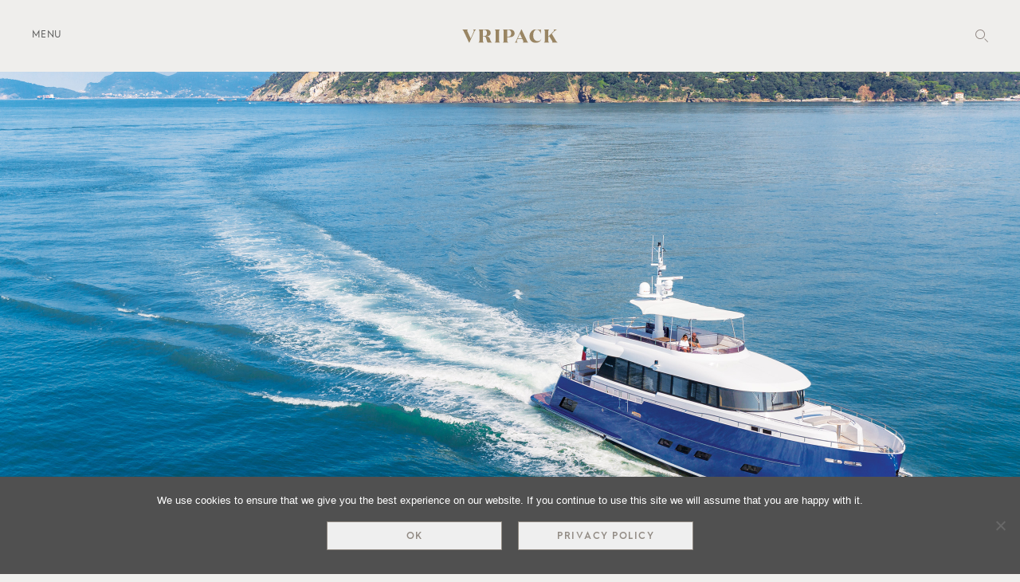

--- FILE ---
content_type: text/html; charset=UTF-8
request_url: https://vripack.com/acknowledgements/gamma-20/
body_size: 15779
content:
<!DOCTYPE html>
<html lang="en">
<head>
	<!-- Global site tag (gtag.js) - Google Analytics -->
<!--<script async src="https://www.googletagmanager.com/gtag/js?id=UA-6105333-1"></script>
<script>
  window.dataLayer = window.dataLayer || [];
  function gtag(){dataLayer.push(arguments);}
  gtag('js', new Date());

  gtag('config', 'UA-6105333-1');
</script>-->
	
 	<meta charset="utf-8">
 	<title>Andrea Bocelli &#8211; Vripack</title>
 	
 	<meta name="viewport" content="width=device-width, initial-scale=1">
	
  	<link rel="stylesheet" href="https://vripack.com/wp-content/themes/vripack/css/normalize.css">
  	<link rel="stylesheet" href="https://vripack.com/wp-content/themes/vripack/css/skeleton.css">
  	<link rel="stylesheet" href="https://vripack.com/wp-content/themes/vripack/css/style.css">
	
	<link rel="apple-touch-icon" sizes="180x180" href="https://vripack.com/wp-content/themes/vripack/images/favicon/apple-touch-icon.png">
	<link rel="icon" type="image/png" sizes="32x32" href="https://vripack.com/wp-content/themes/vripack/images/favicon/favicon-32x32.png">
	<link rel="icon" type="image/png" sizes="16x16" href="https://vripack.com/wp-content/themes/vripack/images/favicon/favicon-16x16.png">
	<link rel="manifest" href="https://vripack.com/wp-content/themes/vripack/images/favicon/site.webmanifest">
	<link rel="mask-icon" href="https://vripack.com/wp-content/themes/vripack/images/favicon/safari-pinned-tab.svg" color="#5bbad5">
	<meta name="msapplication-TileColor" content="#00aba9">
	<meta name="theme-color" content="#ffffff">
  
 	<meta name='robots' content='index, follow, max-image-preview:large, max-snippet:-1, max-video-preview:-1' />

	<!-- This site is optimized with the Yoast SEO Premium plugin v22.2 (Yoast SEO v26.8) - https://yoast.com/product/yoast-seo-premium-wordpress/ -->
	<meta name="description" content="The renowned Italian tenor and owner of MY Libertas, a Vripack-designed Gamma 20 yacht, reflects on his experience with the studio and his love of sailing." />
	<link rel="canonical" href="https://vripack.com/acknowledgements/gamma-20/" />
	<meta property="og:locale" content="en_US" />
	<meta property="og:type" content="article" />
	<meta property="og:title" content="Andrea Bocelli" />
	<meta property="og:description" content="The renowned Italian tenor and owner of MY Libertas, a Vripack-designed Gamma 20 yacht, reflects on his experience with the studio and his love of sailing." />
	<meta property="og:url" content="https://vripack.com/acknowledgements/gamma-20/" />
	<meta property="og:site_name" content="Vripack" />
	<meta property="article:publisher" content="https://nl-nl.facebook.com/vripack" />
	<meta property="article:modified_time" content="2024-02-13T13:45:26+00:00" />
	<meta name="twitter:card" content="summary_large_image" />
	<meta name="twitter:site" content="@VripackDesign" />
	<meta name="twitter:label1" content="Est. reading time" />
	<meta name="twitter:data1" content="5 minutes" />
	<script type="application/ld+json" class="yoast-schema-graph">{"@context":"https://schema.org","@graph":[{"@type":"WebPage","@id":"https://vripack.com/acknowledgements/gamma-20/","url":"https://vripack.com/acknowledgements/gamma-20/","name":"Andrea Bocelli &#8211; Vripack","isPartOf":{"@id":"https://vripack.com/#website"},"datePublished":"2020-11-26T15:03:57+00:00","dateModified":"2024-02-13T13:45:26+00:00","description":"The renowned Italian tenor and owner of MY Libertas, a Vripack-designed Gamma 20 yacht, reflects on his experience with the studio and his love of sailing.","breadcrumb":{"@id":"https://vripack.com/acknowledgements/gamma-20/#breadcrumb"},"inLanguage":"en-US","potentialAction":[{"@type":"ReadAction","target":["https://vripack.com/acknowledgements/gamma-20/"]}]},{"@type":"BreadcrumbList","@id":"https://vripack.com/acknowledgements/gamma-20/#breadcrumb","itemListElement":[{"@type":"ListItem","position":1,"name":"Home","item":"https://vripack.com/"},{"@type":"ListItem","position":2,"name":"Acknowledgements","item":"https://vripack.com/acknowledgements/"},{"@type":"ListItem","position":3,"name":"Andrea Bocelli"}]},{"@type":"WebSite","@id":"https://vripack.com/#website","url":"https://vripack.com/","name":"Vripack","description":"Yacht Design","publisher":{"@id":"https://vripack.com/#organization"},"potentialAction":[{"@type":"SearchAction","target":{"@type":"EntryPoint","urlTemplate":"https://vripack.com/?s={search_term_string}"},"query-input":{"@type":"PropertyValueSpecification","valueRequired":true,"valueName":"search_term_string"}}],"inLanguage":"en-US"},{"@type":"Organization","@id":"https://vripack.com/#organization","name":"VRIPACK DESIGN","url":"https://vripack.com/","logo":{"@type":"ImageObject","inLanguage":"en-US","@id":"https://vripack.com/#/schema/logo/image/","url":"https://vripack.com/wp-content/uploads/2020/03/VRI_Monogram_AW_PMS-464-U_Gold.png","contentUrl":"https://vripack.com/wp-content/uploads/2020/03/VRI_Monogram_AW_PMS-464-U_Gold.png","width":1182,"height":1182,"caption":"VRIPACK DESIGN"},"image":{"@id":"https://vripack.com/#/schema/logo/image/"},"sameAs":["https://nl-nl.facebook.com/vripack","https://x.com/VripackDesign","https://www.instagram.com/vripackdesign/","https://www.linkedin.com/company/vripack/","https://nl.pinterest.com/vripack/","https://www.youtube.com/channel/UC86hAmJTKuOow3DCPLIcDPQ"]}]}</script>
	<!-- / Yoast SEO Premium plugin. -->


<link rel='dns-prefetch' href='//ajax.googleapis.com' />
<link rel="alternate" title="oEmbed (JSON)" type="application/json+oembed" href="https://vripack.com/wp-json/oembed/1.0/embed?url=https%3A%2F%2Fvripack.com%2Facknowledgements%2Fgamma-20%2F" />
<link rel="alternate" title="oEmbed (XML)" type="text/xml+oembed" href="https://vripack.com/wp-json/oembed/1.0/embed?url=https%3A%2F%2Fvripack.com%2Facknowledgements%2Fgamma-20%2F&#038;format=xml" />
		<!-- This site uses the Google Analytics by MonsterInsights plugin v9.11.1 - Using Analytics tracking - https://www.monsterinsights.com/ -->
							<script src="//www.googletagmanager.com/gtag/js?id=G-G0TM43HFZZ"  data-cfasync="false" data-wpfc-render="false" type="text/javascript" async></script>
			<script data-cfasync="false" data-wpfc-render="false" type="text/javascript">
				var mi_version = '9.11.1';
				var mi_track_user = true;
				var mi_no_track_reason = '';
								var MonsterInsightsDefaultLocations = {"page_location":"https:\/\/vripack.com\/acknowledgements\/gamma-20\/"};
								MonsterInsightsDefaultLocations.page_location = window.location.href;
								if ( typeof MonsterInsightsPrivacyGuardFilter === 'function' ) {
					var MonsterInsightsLocations = (typeof MonsterInsightsExcludeQuery === 'object') ? MonsterInsightsPrivacyGuardFilter( MonsterInsightsExcludeQuery ) : MonsterInsightsPrivacyGuardFilter( MonsterInsightsDefaultLocations );
				} else {
					var MonsterInsightsLocations = (typeof MonsterInsightsExcludeQuery === 'object') ? MonsterInsightsExcludeQuery : MonsterInsightsDefaultLocations;
				}

								var disableStrs = [
										'ga-disable-G-G0TM43HFZZ',
									];

				/* Function to detect opted out users */
				function __gtagTrackerIsOptedOut() {
					for (var index = 0; index < disableStrs.length; index++) {
						if (document.cookie.indexOf(disableStrs[index] + '=true') > -1) {
							return true;
						}
					}

					return false;
				}

				/* Disable tracking if the opt-out cookie exists. */
				if (__gtagTrackerIsOptedOut()) {
					for (var index = 0; index < disableStrs.length; index++) {
						window[disableStrs[index]] = true;
					}
				}

				/* Opt-out function */
				function __gtagTrackerOptout() {
					for (var index = 0; index < disableStrs.length; index++) {
						document.cookie = disableStrs[index] + '=true; expires=Thu, 31 Dec 2099 23:59:59 UTC; path=/';
						window[disableStrs[index]] = true;
					}
				}

				if ('undefined' === typeof gaOptout) {
					function gaOptout() {
						__gtagTrackerOptout();
					}
				}
								window.dataLayer = window.dataLayer || [];

				window.MonsterInsightsDualTracker = {
					helpers: {},
					trackers: {},
				};
				if (mi_track_user) {
					function __gtagDataLayer() {
						dataLayer.push(arguments);
					}

					function __gtagTracker(type, name, parameters) {
						if (!parameters) {
							parameters = {};
						}

						if (parameters.send_to) {
							__gtagDataLayer.apply(null, arguments);
							return;
						}

						if (type === 'event') {
														parameters.send_to = monsterinsights_frontend.v4_id;
							var hookName = name;
							if (typeof parameters['event_category'] !== 'undefined') {
								hookName = parameters['event_category'] + ':' + name;
							}

							if (typeof MonsterInsightsDualTracker.trackers[hookName] !== 'undefined') {
								MonsterInsightsDualTracker.trackers[hookName](parameters);
							} else {
								__gtagDataLayer('event', name, parameters);
							}
							
						} else {
							__gtagDataLayer.apply(null, arguments);
						}
					}

					__gtagTracker('js', new Date());
					__gtagTracker('set', {
						'developer_id.dZGIzZG': true,
											});
					if ( MonsterInsightsLocations.page_location ) {
						__gtagTracker('set', MonsterInsightsLocations);
					}
										__gtagTracker('config', 'G-G0TM43HFZZ', {"forceSSL":"true","link_attribution":"true"} );
										window.gtag = __gtagTracker;										(function () {
						/* https://developers.google.com/analytics/devguides/collection/analyticsjs/ */
						/* ga and __gaTracker compatibility shim. */
						var noopfn = function () {
							return null;
						};
						var newtracker = function () {
							return new Tracker();
						};
						var Tracker = function () {
							return null;
						};
						var p = Tracker.prototype;
						p.get = noopfn;
						p.set = noopfn;
						p.send = function () {
							var args = Array.prototype.slice.call(arguments);
							args.unshift('send');
							__gaTracker.apply(null, args);
						};
						var __gaTracker = function () {
							var len = arguments.length;
							if (len === 0) {
								return;
							}
							var f = arguments[len - 1];
							if (typeof f !== 'object' || f === null || typeof f.hitCallback !== 'function') {
								if ('send' === arguments[0]) {
									var hitConverted, hitObject = false, action;
									if ('event' === arguments[1]) {
										if ('undefined' !== typeof arguments[3]) {
											hitObject = {
												'eventAction': arguments[3],
												'eventCategory': arguments[2],
												'eventLabel': arguments[4],
												'value': arguments[5] ? arguments[5] : 1,
											}
										}
									}
									if ('pageview' === arguments[1]) {
										if ('undefined' !== typeof arguments[2]) {
											hitObject = {
												'eventAction': 'page_view',
												'page_path': arguments[2],
											}
										}
									}
									if (typeof arguments[2] === 'object') {
										hitObject = arguments[2];
									}
									if (typeof arguments[5] === 'object') {
										Object.assign(hitObject, arguments[5]);
									}
									if ('undefined' !== typeof arguments[1].hitType) {
										hitObject = arguments[1];
										if ('pageview' === hitObject.hitType) {
											hitObject.eventAction = 'page_view';
										}
									}
									if (hitObject) {
										action = 'timing' === arguments[1].hitType ? 'timing_complete' : hitObject.eventAction;
										hitConverted = mapArgs(hitObject);
										__gtagTracker('event', action, hitConverted);
									}
								}
								return;
							}

							function mapArgs(args) {
								var arg, hit = {};
								var gaMap = {
									'eventCategory': 'event_category',
									'eventAction': 'event_action',
									'eventLabel': 'event_label',
									'eventValue': 'event_value',
									'nonInteraction': 'non_interaction',
									'timingCategory': 'event_category',
									'timingVar': 'name',
									'timingValue': 'value',
									'timingLabel': 'event_label',
									'page': 'page_path',
									'location': 'page_location',
									'title': 'page_title',
									'referrer' : 'page_referrer',
								};
								for (arg in args) {
																		if (!(!args.hasOwnProperty(arg) || !gaMap.hasOwnProperty(arg))) {
										hit[gaMap[arg]] = args[arg];
									} else {
										hit[arg] = args[arg];
									}
								}
								return hit;
							}

							try {
								f.hitCallback();
							} catch (ex) {
							}
						};
						__gaTracker.create = newtracker;
						__gaTracker.getByName = newtracker;
						__gaTracker.getAll = function () {
							return [];
						};
						__gaTracker.remove = noopfn;
						__gaTracker.loaded = true;
						window['__gaTracker'] = __gaTracker;
					})();
									} else {
										console.log("");
					(function () {
						function __gtagTracker() {
							return null;
						}

						window['__gtagTracker'] = __gtagTracker;
						window['gtag'] = __gtagTracker;
					})();
									}
			</script>
							<!-- / Google Analytics by MonsterInsights -->
		<style id='wp-img-auto-sizes-contain-inline-css' type='text/css'>
img:is([sizes=auto i],[sizes^="auto," i]){contain-intrinsic-size:3000px 1500px}
/*# sourceURL=wp-img-auto-sizes-contain-inline-css */
</style>
<style id='wp-emoji-styles-inline-css' type='text/css'>

	img.wp-smiley, img.emoji {
		display: inline !important;
		border: none !important;
		box-shadow: none !important;
		height: 1em !important;
		width: 1em !important;
		margin: 0 0.07em !important;
		vertical-align: -0.1em !important;
		background: none !important;
		padding: 0 !important;
	}
/*# sourceURL=wp-emoji-styles-inline-css */
</style>
<style id='wp-block-library-inline-css' type='text/css'>
:root{--wp-block-synced-color:#7a00df;--wp-block-synced-color--rgb:122,0,223;--wp-bound-block-color:var(--wp-block-synced-color);--wp-editor-canvas-background:#ddd;--wp-admin-theme-color:#007cba;--wp-admin-theme-color--rgb:0,124,186;--wp-admin-theme-color-darker-10:#006ba1;--wp-admin-theme-color-darker-10--rgb:0,107,160.5;--wp-admin-theme-color-darker-20:#005a87;--wp-admin-theme-color-darker-20--rgb:0,90,135;--wp-admin-border-width-focus:2px}@media (min-resolution:192dpi){:root{--wp-admin-border-width-focus:1.5px}}.wp-element-button{cursor:pointer}:root .has-very-light-gray-background-color{background-color:#eee}:root .has-very-dark-gray-background-color{background-color:#313131}:root .has-very-light-gray-color{color:#eee}:root .has-very-dark-gray-color{color:#313131}:root .has-vivid-green-cyan-to-vivid-cyan-blue-gradient-background{background:linear-gradient(135deg,#00d084,#0693e3)}:root .has-purple-crush-gradient-background{background:linear-gradient(135deg,#34e2e4,#4721fb 50%,#ab1dfe)}:root .has-hazy-dawn-gradient-background{background:linear-gradient(135deg,#faaca8,#dad0ec)}:root .has-subdued-olive-gradient-background{background:linear-gradient(135deg,#fafae1,#67a671)}:root .has-atomic-cream-gradient-background{background:linear-gradient(135deg,#fdd79a,#004a59)}:root .has-nightshade-gradient-background{background:linear-gradient(135deg,#330968,#31cdcf)}:root .has-midnight-gradient-background{background:linear-gradient(135deg,#020381,#2874fc)}:root{--wp--preset--font-size--normal:16px;--wp--preset--font-size--huge:42px}.has-regular-font-size{font-size:1em}.has-larger-font-size{font-size:2.625em}.has-normal-font-size{font-size:var(--wp--preset--font-size--normal)}.has-huge-font-size{font-size:var(--wp--preset--font-size--huge)}.has-text-align-center{text-align:center}.has-text-align-left{text-align:left}.has-text-align-right{text-align:right}.has-fit-text{white-space:nowrap!important}#end-resizable-editor-section{display:none}.aligncenter{clear:both}.items-justified-left{justify-content:flex-start}.items-justified-center{justify-content:center}.items-justified-right{justify-content:flex-end}.items-justified-space-between{justify-content:space-between}.screen-reader-text{border:0;clip-path:inset(50%);height:1px;margin:-1px;overflow:hidden;padding:0;position:absolute;width:1px;word-wrap:normal!important}.screen-reader-text:focus{background-color:#ddd;clip-path:none;color:#444;display:block;font-size:1em;height:auto;left:5px;line-height:normal;padding:15px 23px 14px;text-decoration:none;top:5px;width:auto;z-index:100000}html :where(.has-border-color){border-style:solid}html :where([style*=border-top-color]){border-top-style:solid}html :where([style*=border-right-color]){border-right-style:solid}html :where([style*=border-bottom-color]){border-bottom-style:solid}html :where([style*=border-left-color]){border-left-style:solid}html :where([style*=border-width]){border-style:solid}html :where([style*=border-top-width]){border-top-style:solid}html :where([style*=border-right-width]){border-right-style:solid}html :where([style*=border-bottom-width]){border-bottom-style:solid}html :where([style*=border-left-width]){border-left-style:solid}html :where(img[class*=wp-image-]){height:auto;max-width:100%}:where(figure){margin:0 0 1em}html :where(.is-position-sticky){--wp-admin--admin-bar--position-offset:var(--wp-admin--admin-bar--height,0px)}@media screen and (max-width:600px){html :where(.is-position-sticky){--wp-admin--admin-bar--position-offset:0px}}

/*# sourceURL=wp-block-library-inline-css */
</style><style id='global-styles-inline-css' type='text/css'>
:root{--wp--preset--aspect-ratio--square: 1;--wp--preset--aspect-ratio--4-3: 4/3;--wp--preset--aspect-ratio--3-4: 3/4;--wp--preset--aspect-ratio--3-2: 3/2;--wp--preset--aspect-ratio--2-3: 2/3;--wp--preset--aspect-ratio--16-9: 16/9;--wp--preset--aspect-ratio--9-16: 9/16;--wp--preset--color--black: #000000;--wp--preset--color--cyan-bluish-gray: #abb8c3;--wp--preset--color--white: #ffffff;--wp--preset--color--pale-pink: #f78da7;--wp--preset--color--vivid-red: #cf2e2e;--wp--preset--color--luminous-vivid-orange: #ff6900;--wp--preset--color--luminous-vivid-amber: #fcb900;--wp--preset--color--light-green-cyan: #7bdcb5;--wp--preset--color--vivid-green-cyan: #00d084;--wp--preset--color--pale-cyan-blue: #8ed1fc;--wp--preset--color--vivid-cyan-blue: #0693e3;--wp--preset--color--vivid-purple: #9b51e0;--wp--preset--gradient--vivid-cyan-blue-to-vivid-purple: linear-gradient(135deg,rgb(6,147,227) 0%,rgb(155,81,224) 100%);--wp--preset--gradient--light-green-cyan-to-vivid-green-cyan: linear-gradient(135deg,rgb(122,220,180) 0%,rgb(0,208,130) 100%);--wp--preset--gradient--luminous-vivid-amber-to-luminous-vivid-orange: linear-gradient(135deg,rgb(252,185,0) 0%,rgb(255,105,0) 100%);--wp--preset--gradient--luminous-vivid-orange-to-vivid-red: linear-gradient(135deg,rgb(255,105,0) 0%,rgb(207,46,46) 100%);--wp--preset--gradient--very-light-gray-to-cyan-bluish-gray: linear-gradient(135deg,rgb(238,238,238) 0%,rgb(169,184,195) 100%);--wp--preset--gradient--cool-to-warm-spectrum: linear-gradient(135deg,rgb(74,234,220) 0%,rgb(151,120,209) 20%,rgb(207,42,186) 40%,rgb(238,44,130) 60%,rgb(251,105,98) 80%,rgb(254,248,76) 100%);--wp--preset--gradient--blush-light-purple: linear-gradient(135deg,rgb(255,206,236) 0%,rgb(152,150,240) 100%);--wp--preset--gradient--blush-bordeaux: linear-gradient(135deg,rgb(254,205,165) 0%,rgb(254,45,45) 50%,rgb(107,0,62) 100%);--wp--preset--gradient--luminous-dusk: linear-gradient(135deg,rgb(255,203,112) 0%,rgb(199,81,192) 50%,rgb(65,88,208) 100%);--wp--preset--gradient--pale-ocean: linear-gradient(135deg,rgb(255,245,203) 0%,rgb(182,227,212) 50%,rgb(51,167,181) 100%);--wp--preset--gradient--electric-grass: linear-gradient(135deg,rgb(202,248,128) 0%,rgb(113,206,126) 100%);--wp--preset--gradient--midnight: linear-gradient(135deg,rgb(2,3,129) 0%,rgb(40,116,252) 100%);--wp--preset--font-size--small: 13px;--wp--preset--font-size--medium: 20px;--wp--preset--font-size--large: 36px;--wp--preset--font-size--x-large: 42px;--wp--preset--spacing--20: 0.44rem;--wp--preset--spacing--30: 0.67rem;--wp--preset--spacing--40: 1rem;--wp--preset--spacing--50: 1.5rem;--wp--preset--spacing--60: 2.25rem;--wp--preset--spacing--70: 3.38rem;--wp--preset--spacing--80: 5.06rem;--wp--preset--shadow--natural: 6px 6px 9px rgba(0, 0, 0, 0.2);--wp--preset--shadow--deep: 12px 12px 50px rgba(0, 0, 0, 0.4);--wp--preset--shadow--sharp: 6px 6px 0px rgba(0, 0, 0, 0.2);--wp--preset--shadow--outlined: 6px 6px 0px -3px rgb(255, 255, 255), 6px 6px rgb(0, 0, 0);--wp--preset--shadow--crisp: 6px 6px 0px rgb(0, 0, 0);}:where(.is-layout-flex){gap: 0.5em;}:where(.is-layout-grid){gap: 0.5em;}body .is-layout-flex{display: flex;}.is-layout-flex{flex-wrap: wrap;align-items: center;}.is-layout-flex > :is(*, div){margin: 0;}body .is-layout-grid{display: grid;}.is-layout-grid > :is(*, div){margin: 0;}:where(.wp-block-columns.is-layout-flex){gap: 2em;}:where(.wp-block-columns.is-layout-grid){gap: 2em;}:where(.wp-block-post-template.is-layout-flex){gap: 1.25em;}:where(.wp-block-post-template.is-layout-grid){gap: 1.25em;}.has-black-color{color: var(--wp--preset--color--black) !important;}.has-cyan-bluish-gray-color{color: var(--wp--preset--color--cyan-bluish-gray) !important;}.has-white-color{color: var(--wp--preset--color--white) !important;}.has-pale-pink-color{color: var(--wp--preset--color--pale-pink) !important;}.has-vivid-red-color{color: var(--wp--preset--color--vivid-red) !important;}.has-luminous-vivid-orange-color{color: var(--wp--preset--color--luminous-vivid-orange) !important;}.has-luminous-vivid-amber-color{color: var(--wp--preset--color--luminous-vivid-amber) !important;}.has-light-green-cyan-color{color: var(--wp--preset--color--light-green-cyan) !important;}.has-vivid-green-cyan-color{color: var(--wp--preset--color--vivid-green-cyan) !important;}.has-pale-cyan-blue-color{color: var(--wp--preset--color--pale-cyan-blue) !important;}.has-vivid-cyan-blue-color{color: var(--wp--preset--color--vivid-cyan-blue) !important;}.has-vivid-purple-color{color: var(--wp--preset--color--vivid-purple) !important;}.has-black-background-color{background-color: var(--wp--preset--color--black) !important;}.has-cyan-bluish-gray-background-color{background-color: var(--wp--preset--color--cyan-bluish-gray) !important;}.has-white-background-color{background-color: var(--wp--preset--color--white) !important;}.has-pale-pink-background-color{background-color: var(--wp--preset--color--pale-pink) !important;}.has-vivid-red-background-color{background-color: var(--wp--preset--color--vivid-red) !important;}.has-luminous-vivid-orange-background-color{background-color: var(--wp--preset--color--luminous-vivid-orange) !important;}.has-luminous-vivid-amber-background-color{background-color: var(--wp--preset--color--luminous-vivid-amber) !important;}.has-light-green-cyan-background-color{background-color: var(--wp--preset--color--light-green-cyan) !important;}.has-vivid-green-cyan-background-color{background-color: var(--wp--preset--color--vivid-green-cyan) !important;}.has-pale-cyan-blue-background-color{background-color: var(--wp--preset--color--pale-cyan-blue) !important;}.has-vivid-cyan-blue-background-color{background-color: var(--wp--preset--color--vivid-cyan-blue) !important;}.has-vivid-purple-background-color{background-color: var(--wp--preset--color--vivid-purple) !important;}.has-black-border-color{border-color: var(--wp--preset--color--black) !important;}.has-cyan-bluish-gray-border-color{border-color: var(--wp--preset--color--cyan-bluish-gray) !important;}.has-white-border-color{border-color: var(--wp--preset--color--white) !important;}.has-pale-pink-border-color{border-color: var(--wp--preset--color--pale-pink) !important;}.has-vivid-red-border-color{border-color: var(--wp--preset--color--vivid-red) !important;}.has-luminous-vivid-orange-border-color{border-color: var(--wp--preset--color--luminous-vivid-orange) !important;}.has-luminous-vivid-amber-border-color{border-color: var(--wp--preset--color--luminous-vivid-amber) !important;}.has-light-green-cyan-border-color{border-color: var(--wp--preset--color--light-green-cyan) !important;}.has-vivid-green-cyan-border-color{border-color: var(--wp--preset--color--vivid-green-cyan) !important;}.has-pale-cyan-blue-border-color{border-color: var(--wp--preset--color--pale-cyan-blue) !important;}.has-vivid-cyan-blue-border-color{border-color: var(--wp--preset--color--vivid-cyan-blue) !important;}.has-vivid-purple-border-color{border-color: var(--wp--preset--color--vivid-purple) !important;}.has-vivid-cyan-blue-to-vivid-purple-gradient-background{background: var(--wp--preset--gradient--vivid-cyan-blue-to-vivid-purple) !important;}.has-light-green-cyan-to-vivid-green-cyan-gradient-background{background: var(--wp--preset--gradient--light-green-cyan-to-vivid-green-cyan) !important;}.has-luminous-vivid-amber-to-luminous-vivid-orange-gradient-background{background: var(--wp--preset--gradient--luminous-vivid-amber-to-luminous-vivid-orange) !important;}.has-luminous-vivid-orange-to-vivid-red-gradient-background{background: var(--wp--preset--gradient--luminous-vivid-orange-to-vivid-red) !important;}.has-very-light-gray-to-cyan-bluish-gray-gradient-background{background: var(--wp--preset--gradient--very-light-gray-to-cyan-bluish-gray) !important;}.has-cool-to-warm-spectrum-gradient-background{background: var(--wp--preset--gradient--cool-to-warm-spectrum) !important;}.has-blush-light-purple-gradient-background{background: var(--wp--preset--gradient--blush-light-purple) !important;}.has-blush-bordeaux-gradient-background{background: var(--wp--preset--gradient--blush-bordeaux) !important;}.has-luminous-dusk-gradient-background{background: var(--wp--preset--gradient--luminous-dusk) !important;}.has-pale-ocean-gradient-background{background: var(--wp--preset--gradient--pale-ocean) !important;}.has-electric-grass-gradient-background{background: var(--wp--preset--gradient--electric-grass) !important;}.has-midnight-gradient-background{background: var(--wp--preset--gradient--midnight) !important;}.has-small-font-size{font-size: var(--wp--preset--font-size--small) !important;}.has-medium-font-size{font-size: var(--wp--preset--font-size--medium) !important;}.has-large-font-size{font-size: var(--wp--preset--font-size--large) !important;}.has-x-large-font-size{font-size: var(--wp--preset--font-size--x-large) !important;}
/*# sourceURL=global-styles-inline-css */
</style>

<style id='classic-theme-styles-inline-css' type='text/css'>
/*! This file is auto-generated */
.wp-block-button__link{color:#fff;background-color:#32373c;border-radius:9999px;box-shadow:none;text-decoration:none;padding:calc(.667em + 2px) calc(1.333em + 2px);font-size:1.125em}.wp-block-file__button{background:#32373c;color:#fff;text-decoration:none}
/*# sourceURL=/wp-includes/css/classic-themes.min.css */
</style>
<link rel='stylesheet' id='contact-form-7-css' href='https://vripack.com/wp-content/plugins/contact-form-7/includes/css/styles.css?ver=6.1.4' type='text/css' media='all' />
<link rel='stylesheet' id='cookie-notice-front-css' href='https://vripack.com/wp-content/plugins/cookie-notice/css/front.min.css?ver=2.5.11' type='text/css' media='all' />
<link rel='stylesheet' id='wp-featherlight-css' href='https://vripack.com/wp-content/plugins/wp-featherlight/css/wp-featherlight.min.css?ver=1.3.4' type='text/css' media='all' />
<script type="text/javascript" src="https://vripack.com/wp-content/plugins/google-analytics-for-wordpress/assets/js/frontend-gtag.min.js?ver=9.11.1" id="monsterinsights-frontend-script-js" async="async" data-wp-strategy="async"></script>
<script data-cfasync="false" data-wpfc-render="false" type="text/javascript" id='monsterinsights-frontend-script-js-extra'>/* <![CDATA[ */
var monsterinsights_frontend = {"js_events_tracking":"true","download_extensions":"doc,pdf,ppt,zip,xls,docx,pptx,xlsx","inbound_paths":"[{\"path\":\"\\\/go\\\/\",\"label\":\"affiliate\"},{\"path\":\"\\\/recommend\\\/\",\"label\":\"affiliate\"}]","home_url":"https:\/\/vripack.com","hash_tracking":"false","v4_id":"G-G0TM43HFZZ"};/* ]]> */
</script>
<script type="text/javascript" id="cookie-notice-front-js-before">
/* <![CDATA[ */
var cnArgs = {"ajaxUrl":"https:\/\/vripack.com\/wp-admin\/admin-ajax.php","nonce":"5acdcbab37","hideEffect":"fade","position":"bottom","onScroll":false,"onScrollOffset":100,"onClick":false,"cookieName":"cookie_notice_accepted","cookieTime":7862400,"cookieTimeRejected":2592000,"globalCookie":false,"redirection":false,"cache":true,"revokeCookies":false,"revokeCookiesOpt":"automatic"};

//# sourceURL=cookie-notice-front-js-before
/* ]]> */
</script>
<script type="text/javascript" src="https://vripack.com/wp-content/plugins/cookie-notice/js/front.min.js?ver=2.5.11" id="cookie-notice-front-js"></script>
<link rel="https://api.w.org/" href="https://vripack.com/wp-json/" /><link rel="alternate" title="JSON" type="application/json" href="https://vripack.com/wp-json/wp/v2/pages/1838" /><link rel="EditURI" type="application/rsd+xml" title="RSD" href="https://vripack.com/xmlrpc.php?rsd" />
<link rel='shortlink' href='https://vripack.com/?p=1838' />
<style type="text/css">.wp_autosearch_suggestions {border-width: 1px;border-color: #57C297 !important;border-style: solid;width: 190px;background-color: #a0a0a0;font-size: 10px;line-height: 14px;border: none !important;}.wp_autosearch_suggestions a {display: block;clear: left;text-decoration: none;}.wp_autosearch_suggestions a img {float: left;padding: 3px 5px;}.wp_autosearch_suggestions a .searchheading {display: block;font-weight: bold;padding-top: 5px;}.wp_autosearch_suggestions .wps_odd a {color: #999999;}.wp_autosearch_suggestions .wps_even a {color: #999999;}.wp_autosearch_suggestions .wp_autosearch_category {font-size: 12px;padding: 5px;display: block;background-color: #5286A0 !important;color: #FFFFFF !important;}.wps_over a.wp_autosearch_category{color: #FFFFFF !important;background-color: 6A81A0 !important;}.wp_autosearch_suggestions .wp_autosearch_more {padding: 5px;display: block;background-color: #5286A0 !important;color: #FFFFFF !important;background-image: url(https://vripack.com/wp-content/plugins/wp-autosearch//assert/image/arrow.png);background-repeat: no-repeat;background-position: 99% 50%;cursor: pointer;}.wps_over a.wp_autosearch_more{color: #FFFFFF !important;background-color: #4682A0 !important;}.wp_autosearch_suggestions .wp_autosearch_more a {height: auto;color: #FFFFFF !important;}.wp_autosearch_image {margin: 2px;}.wp_autosearch_result {padding-left: 5px;}.wp_autosearch_indicator {background: url('https://vripack.com/wp-content/plugins/wp-autosearch//assert/image/indicator.gif') no-repeat scroll 100% 50% #FFF !important;}.wp_autosearch_suggestions {padding: 0px;background-color: white;overflow: hidden;z-index: 99999;}.wp_autosearch_suggestions ul {width: 100%;list-style-position: outside;list-style: none;padding: 0;margin: 0;}.wp_autosearch_suggestions li {margin: 0px;cursor: pointer;display: block;font: menu;font-size: 12px;line-height: 16px;overflow: hidden;}.wps_odd {background-color: #F7F7F6;}.wps_even {background-color: #F7F7F6;}.ac_over {background-color: #F7F7F6;color: #4D4D4D !important;}.ac_over a, .ac_over a span {color: #4D4D4D !important;}.wp_autosearch_input{width: 88% !important;height: 50px !important;border: none !important;background-color: #FFFFFF !important;outline: none;box-shadow: 0px 0px 0px #FFF !important;-moz-box-shadow: 0px 0px 0px #FFF !important;-webkit-box-shadow: 0px 0px 0px #FFF !important;text-indent: 5px !important;margin: 0 !important;padding: 0 !important;overflow: hidden;float: left;line-height: 29px;vertical-align: middle;color: #000000 !important;}.wp_autosearch_wrapper{width: 100%;}.wp_autosearch_suggestions{box-shadow: #888888 5px 10px 10px;-webkit-box-shadow: #888888 5px 10px 10px;}.wp_autosearch_submit, .wp_autosearch_submit:hover, .wp_autosearch_submit:active, .wp_autosearch_submit:visited{cursor: pointer;height: 50px;width: 54px;overflow: hidden;background: transparent url('') no-repeat scroll !important;float: right;font-size: 100%;-webkit-appearance: none;outline: none;position: absolute;right: 0px;top: 0px;background-color: transparent;border: none ;border-radius: 0 !important;padding: 0 !important;margin: 0 !important;display: block !important;}.wp_autosearch_form_wrapper{width: 100%;border: 1px solid #57C297 !important;height: 52px !important;background-color: #FFFFFF !important;position: relative;}.wp_autosearch_item_description{padding-right: 2px;padding-left: 2px;}.wp_autosearch_form_label{display: none;}</style><style type="text/css" media="screen">.wp_autosearch_suggestions .wp_autosearch_category{
	margin: 0;
    display: block;
    background-color: #F7F7F6!important;
    color: #4d4d4d !important;
	font-family: 'HurmeGeometricSans2-SemiBold';
    font-size: 12px;
    line-height: 12px;
    padding: 0 0 20px 0!important;
    text-transform: uppercase;
}</style>	
<link rel='stylesheet' id='flickity-css-css' href='https://vripack.com/wp-content/themes/vripack/css/flickity.css' type='text/css' media='' />
</head>
<body class="wp-singular page-template page-template-templates page-template-flexible page-template-templatesflexible-php page page-id-1838 page-child parent-pageid-1753 wp-theme-vripack cookies-not-set wp-featherlight-captions">
	
	<!-- Google Tag Manager (noscript) -->
<!--<noscript><iframe src="https://www.googletagmanager.com/gtag/js?id=UA-6105333-1"
height="0" width="0" style="display:none;visibility:hidden"></iframe></noscript>-->
<!-- End Google Tag Manager (noscript) -->
	
	<div id="header">
    	<a id="nav-trigger" href="#">MENU</a>
    
		<div class="logo-holder">
			<div class="logo"><a href="/"><img src="https://vripack.com/wp-content/themes/vripack/images/icon-logo.svg" alt=""></a></div>
		</div>
		<div id="search-holder">
					<div class="wizardinfosys_autosearch_wrapper">
				<form id="wizardinfosys_autosearch_form" full_search_url="http://vripack.wpengine.com/?s=%q%" action="https://vripack.com/" method="get">
					<div class="wp_autosearch_form_wrapper" style="max-width: px;">
						<label class="wp_autosearch_form_label"></label>
						<input name="s" class="wp_autosearch_input" type="text"  value="" style="width: 95%;" placeholder="" autocomplete="off" />
						<button style="display: none;" class="wp_autosearch_submit"></button>
					</div>
				</form>
			</div>
					
		</div>
						
		<a id="search-trigger" href="#"></a>
	</div>

<div class="page flexible light-grey ">

 				
								<div class="block block1 header-image">
					<div class="inner">
						<div class="tint opacity-0"></div>
						<div class="headline clr-white">
												
												
											</div>
						<a href="#" class="scroll-down"></a>
					</div>

				</div>

						
			
				
			<div class="block block2 content-text anim gs_fade gs_move ">
				<div class="container">
					<div class="row">
						<div class="twelve columns">
							<div class="inner">
								<h2>Acknowledgement by Andrea Bocelli</h2>
<p>The renowned Italian tenor and owner of MY Libertas, a Vripack-designed <a href="https://vripack.com/portfolio/yacht-design/gamma-20/">Gamma 20</a> yacht, reflects on his experience with the studio and his love of sailing.</p>
							</div>
						</div>
					</div>
				</div>
			</div>

			
																															
																																		
			<div id="block1" class="block block3 content-text-image p-bottom left">
				<div class="inner">
					<div class="media single-image">

												<div class="image anim gs_fade gs_move"><img src="https://vripack.com/wp-content/uploads/2019/03/Vripack-in-the-press-Gamma-20-Barche-april2015-01.jpeg" alt="Vripack - in the press - Gamma 20 - Barche - april2015 - 01"></div>
						
						
											</div>
					
					<div class="textarea anim gs_fade gs_move">
						<h2>MORE THAN A MUSE</h2>
<h3>The sea is where I go to relax</h3>
<p>I love the way Vripack arranged the space on my boat so that our large extended family can get together and revel in our closeness and intimacy, while at the same time having the option of allowing each person their privacy. They talked me through every step of its creation, but it was only when I took it out to sea that I felt it with all my heart.</p>
<p><a class="button" href="#block2">Read more</a></p>
					</div>
				</div>
			</div>


				
																																													
			<div class="block block4 content-quote anim gs_fade gs_move p-bottom">
				<div class="container">
					<div class="row">
						<div class="twelve columns">

							<div class="inner">
								<div class="quote">
									<p>"Cosiness, warm materials, low noise levels and my piano, these were my primary needs, and they have been fully met. But what I love is the way Vripack arranged the space on my boat so that our family can get together.”</p>
								</div>
								<p class="quote-name">ANDREA BOCELLI - OWNER OF LIBERTAS</p>
							</div>

						</div>
					</div>
				</div>
			</div>


				
																															
			<div class="block block5 content-image-expandable anim gs_fade gs_move p-bottom">
				<div class="inner">
					<div class="image"><img src="https://vripack.com/wp-content/uploads/2019/05/Vripack-yacht-design-Gamma-20-intro-image-01.jpg" alt="Vripack - Yacht Design - Gamma 20 - Eagle view - Exterior Design - Enjoying cruising the sea"></div>
				</div>
			</div>
																												
																																		
				
																															
																																		
			<div class="block block6 content-text-image p-bottom left">
				<div class="inner">
					<div class="media single-image">

												<div class="image anim gs_fade gs_move"><img src="https://vripack.com/wp-content/uploads/2019/05/Vripack-Gamma-20-image-gallery-02-01-880x855.jpg" alt="Vripack - Gamma 20 - image gallery - 02 - 01"></div>
						
						
											</div>
					
					<div class="textarea anim gs_fade gs_move">
						<p>&nbsp;</p>
<p>&nbsp;</p>
<p>To satisfy its owner, a yacht must meet a multitude of very precise needs and make its occupants feel at ease at sea. It must comply with and express, both aesthetically and technically, the same priorities as those who live in it.</p>
<p>Cosiness, warm materials, low noise levels and my piano, these were my primary needs, and they have been fully met. I also asked for a solid, safe and comfortable boat, and that&#8217;s what they delivered.</p>
<p>A boat is no different from a house; it is a mirror of those that live in it, and the design of Libertas makes it feel like my home on water.</p>
<p>Grazie mille,</p>
<h6>ANDREA BOCELLI</h6>
					</div>
				</div>
			</div>


				
	
			<div id="gallery"  class="block block7 content-slider anim gs_fade gs_move p-bottom">
				<div class="inner-content">
										
					<div class="carousel">
						
												<div class="carousel-cell portrait">
							<div class="media-wrapper">
								<div class="media-inner-wrapper"><a href="https://vripack.com/wp-content/uploads/2019/05/Vripack-Gamma-20-image-gallery-1-01.jpg" class="mag"></a>
									<div class="media-inner-content">
										<img src="https://vripack.com/wp-content/uploads/2019/05/Vripack-Gamma-20-image-gallery-1-01.jpg" alt="Vripack - Gamma 20 - front of the yacht">
									</div>
								</div>
							</div>
						</div>
												<div class="carousel-cell landscape">
							<div class="media-wrapper">
								<div class="media-inner-wrapper"><a href="https://vripack.com/wp-content/uploads/2019/05/Vripack-Gamma-20-image-gallery-15-01.jpg" class="mag"></a>
									<div class="media-inner-content">
										<img src="https://vripack.com/wp-content/uploads/2019/05/Vripack-Gamma-20-image-gallery-15-01.jpg" alt="Vripack - Gamma 20 - Interior design - dining area">
									</div>
								</div>
							</div>
						</div>
												<div class="carousel-cell portrait">
							<div class="media-wrapper">
								<div class="media-inner-wrapper"><a href="https://vripack.com/wp-content/uploads/2019/05/Vripack-Gamma-20-image-gallery-12-01.jpg" class="mag"></a>
									<div class="media-inner-content">
										<img src="https://vripack.com/wp-content/uploads/2019/05/Vripack-Gamma-20-image-gallery-12-01.jpg" alt="Vripack - Gamma 20 - detail of the wood used in the design">
									</div>
								</div>
							</div>
						</div>
												<div class="carousel-cell landscape">
							<div class="media-wrapper">
								<div class="media-inner-wrapper"><a href="https://vripack.com/wp-content/uploads/2019/05/Vripack-Gamma-20-image-gallery-04-01.jpg" class="mag"></a>
									<div class="media-inner-content">
										<img src="https://vripack.com/wp-content/uploads/2019/05/Vripack-Gamma-20-image-gallery-04-01.jpg" alt="Vripack - Gamma 20 - image gallery - 04 - 01">
									</div>
								</div>
							</div>
						</div>
												<div class="carousel-cell landscape">
							<div class="media-wrapper">
								<div class="media-inner-wrapper"><a href="https://vripack.com/wp-content/uploads/2019/05/Vripack-Gamma-20-image-gallery-10-01.jpg" class="mag"></a>
									<div class="media-inner-content">
										<img src="https://vripack.com/wp-content/uploads/2019/05/Vripack-Gamma-20-image-gallery-10-01.jpg" alt="Vripack - Gamma 20 - living room - piano - family room">
									</div>
								</div>
							</div>
						</div>
												<div class="carousel-cell portrait">
							<div class="media-wrapper">
								<div class="media-inner-wrapper"><a href="https://vripack.com/wp-content/uploads/2019/05/Vripack-Gamma-20-image-gallery-08-01.jpg" class="mag"></a>
									<div class="media-inner-content">
										<img src="https://vripack.com/wp-content/uploads/2019/05/Vripack-Gamma-20-image-gallery-08-01-741x855.jpg" alt="Vripack - Gamma 20 - detail used materials - interior design">
									</div>
								</div>
							</div>
						</div>
												<div class="carousel-cell landscape">
							<div class="media-wrapper">
								<div class="media-inner-wrapper"><a href="https://vripack.com/wp-content/uploads/2019/05/Vripack-Gamma-20-image-gallery-07-01.jpg" class="mag"></a>
									<div class="media-inner-content">
										<img src="https://vripack.com/wp-content/uploads/2019/05/Vripack-Gamma-20-image-gallery-07-01.jpg" alt="Vripack - Gamma 20 - image gallery - 07 - 01">
									</div>
								</div>
							</div>
						</div>
												<div class="carousel-cell portrait">
							<div class="media-wrapper">
								<div class="media-inner-wrapper"><a href="https://vripack.com/wp-content/uploads/2019/05/Vripack-Gamma-20-image-gallery-14-01.jpg" class="mag"></a>
									<div class="media-inner-content">
										<img src="https://vripack.com/wp-content/uploads/2019/05/Vripack-Gamma-20-image-gallery-14-01-741x855.jpg" alt="Vripack - Gamma 20 - interior - bedroom">
									</div>
								</div>
							</div>
						</div>
												<div class="carousel-cell landscape">
							<div class="media-wrapper">
								<div class="media-inner-wrapper"><a href="https://vripack.com/wp-content/uploads/2019/05/Vripack-Gamma-20-image-gallery-05-01.jpg" class="mag"></a>
									<div class="media-inner-content">
										<img src="https://vripack.com/wp-content/uploads/2019/05/Vripack-Gamma-20-image-gallery-05-01.jpg" alt="Vripack - Gamma 20 - interior design bedroom">
									</div>
								</div>
							</div>
						</div>
												<div class="carousel-cell portrait">
							<div class="media-wrapper">
								<div class="media-inner-wrapper"><a href="https://vripack.com/wp-content/uploads/2019/05/Vripack-Gamma-20-image-gallery-13-01.jpg" class="mag"></a>
									<div class="media-inner-content">
										<img src="https://vripack.com/wp-content/uploads/2019/05/Vripack-Gamma-20-image-gallery-13-01-741x855.jpg" alt="Vripack - Gamma 20 - image gallery - 13 - 01">
									</div>
								</div>
							</div>
						</div>
												<div class="carousel-cell landscape">
							<div class="media-wrapper">
								<div class="media-inner-wrapper"><a href="https://vripack.com/wp-content/uploads/2019/05/Vripack-Gamma-20-image-gallery-03-01.jpg" class="mag"></a>
									<div class="media-inner-content">
										<img src="https://vripack.com/wp-content/uploads/2019/05/Vripack-Gamma-20-image-gallery-03-01.jpg" alt="Vripack - Gamma 20 - Interior Living room">
									</div>
								</div>
							</div>
						</div>
											</div>
					
										
				</div>
			</div>
																																		
																																		
				
																															
																																		
			<div class="block block8 button-block anim gs_fade gs_move p-bottom">
				<div class="container">
					<div class="row">
						<div class="twelve columns">
							<div class="inner">
								<a class="button" href="https://vripack.com/acknowledgements/" target="_self">Go back to Acknowledgements</a>
							</div>
						</div>
					</div>
				</div>
            </div>
			


				
		
	
	
		<div class="subscribe-form">
		<div class="container">
			<div class="row">
				<div class="inner">
				<h2>Subscribe to our Newsletter</h2>
<p>Enter your details below to have the latest news and projects delivered to you.</p>

<div class="wpcf7 no-js" id="wpcf7-f36-o1" lang="en-US" dir="ltr" data-wpcf7-id="36">
<div class="screen-reader-response"><p role="status" aria-live="polite" aria-atomic="true"></p> <ul></ul></div>
<form action="/acknowledgements/gamma-20/#wpcf7-f36-o1" method="post" class="wpcf7-form init" aria-label="Contact form" novalidate="novalidate" data-status="init">
<fieldset class="hidden-fields-container"><input type="hidden" name="_wpcf7" value="36" /><input type="hidden" name="_wpcf7_version" value="6.1.4" /><input type="hidden" name="_wpcf7_locale" value="en_US" /><input type="hidden" name="_wpcf7_unit_tag" value="wpcf7-f36-o1" /><input type="hidden" name="_wpcf7_container_post" value="0" /><input type="hidden" name="_wpcf7_posted_data_hash" value="" /><input type="hidden" name="_wpcf7_recaptcha_response" value="" />
</fieldset>
<div class="wpcf7-response-output" aria-hidden="true"></div>
<div class="row">
	<div class="col-half">
		<p><label>Name</label><span class="wpcf7-form-control-wrap" data-name="first-name"><input size="40" maxlength="400" class="wpcf7-form-control wpcf7-text wpcf7-validates-as-required" aria-required="true" aria-invalid="false" value="" type="text" name="first-name" /></span>
		</p>
	</div>
	<div class="col-half">
		<p><label>Last Name</label><span class="wpcf7-form-control-wrap" data-name="last-name"><input size="40" maxlength="400" class="wpcf7-form-control wpcf7-text wpcf7-validates-as-required" aria-required="true" aria-invalid="false" value="" type="text" name="last-name" /></span>
		</p>
	</div>
</div>
<div class="row">
	<div class="col-half">
		<p><label>EMAIL ADDRESS</label><span class="wpcf7-form-control-wrap" data-name="your-email"><input size="40" maxlength="400" class="wpcf7-form-control wpcf7-email wpcf7-validates-as-required wpcf7-text wpcf7-validates-as-email" aria-required="true" aria-invalid="false" value="" type="email" name="your-email" /></span>
		</p>
	</div>
	<div class="col-half">
	</div>
</div>
<p><input class="wpcf7-form-control wpcf7-submit has-spinner" type="submit" value="Sign up" />
</p>
</form>
</div>

				</div>
			</div>
		</div>
	</div>
		
</div>

<footer>
	<div class="container">
		<div class="row">
			<div class="inner">
				<div class="top">
					<ul id="menu-footer-menu" class="menu"><li id="menu-item-17" class="menu-item menu-item-type-post_type menu-item-object-page menu-item-17"><a href="https://vripack.com/contact/">Contact</a></li>
<li id="menu-item-15" class="menu-item menu-item-type-post_type menu-item-object-page menu-item-15"><a href="https://vripack.com/privacy-policy/">Privacy Policy</a></li>
<li id="menu-item-1675" class="menu-item menu-item-type-post_type menu-item-object-page menu-item-1675"><a href="https://vripack.com/cookie-policy/">Cookie Policy</a></li>
<li id="menu-item-14" class="menu-item menu-item-type-post_type menu-item-object-page menu-item-14"><a href="https://vripack.com/terms-conditions/">Terms &#038; Conditions</a></li>
<li id="menu-item-265" class="menu-item menu-item-type-post_type menu-item-object-page menu-item-265"><a href="https://vripack.com/newsletter-signup/">Newsletter Signup</a></li>
</ul>					<ul id="menu-social-menu" class="menu"><li id="menu-item-23" class="menu-item menu-item-type-custom menu-item-object-custom menu-item-23"><a target="_blank" href="https://www.instagram.com/vripackdesign/">Instagram</a></li>
<li id="menu-item-1670" class="menu-item menu-item-type-custom menu-item-object-custom menu-item-1670"><a target="_blank" href="https://www.facebook.com/vripack">Facebook</a></li>
<li id="menu-item-25" class="menu-item menu-item-type-custom menu-item-object-custom menu-item-25"><a target="_blank" href="https://www.linkedin.com/company/vripack/">LinkedIn</a></li>
</ul>				</div>
				<div class="bottom">
					<ul>
						<li>&copy;VRIPACK 2026</li>
						<li><a href="/cdn-cgi/l/email-protection#49212c252526093f3b2039282a22672a2624"><span class="__cf_email__" data-cfemail="f8909d949497b88e8a9188999b93d69b9795">[email&#160;protected]</span></a></li>
						<li><a href="tel:+31515436600">T +31 515 436600</a></li>
					</ul>
						
				</div>
			</div>
		</div>
	</div>
</footer>

<div id="nav-bg"></div>
<div id="nav-holder">
	<a  href="#" id="nav-close"></a>
	<div class="nav-inner">
		<div class="logo-mark"></div>
		<ul id="menu-main-menu" class="menu"><li id="menu-item-22" class="menu-item menu-item-type-post_type menu-item-object-page menu-item-home menu-item-22"><a href="https://vripack.com/">Home</a></li>
<li id="menu-item-21" class="menu-item menu-item-type-post_type menu-item-object-page menu-item-has-children menu-item-21"><a href="https://vripack.com/portfolio/">Portfolio</a>
<ul class="sub-menu">
	<li id="menu-item-33" class="menu-item menu-item-type-post_type menu-item-object-page menu-item-33"><a href="https://vripack.com/portfolio/yacht-design/">Yacht Design</a></li>
	<li id="menu-item-1076" class="menu-item menu-item-type-post_type menu-item-object-page menu-item-1076"><a href="https://vripack.com/portfolio/collaborations/">Collaborations</a></li>
	<li id="menu-item-1137" class="menu-item menu-item-type-post_type menu-item-object-page menu-item-1137"><a href="https://vripack.com/portfolio/refits/">Refits</a></li>
</ul>
</li>
<li id="menu-item-20" class="menu-item menu-item-type-post_type menu-item-object-page menu-item-has-children menu-item-20"><a href="https://vripack.com/studio/">Studio</a>
<ul class="sub-menu">
	<li id="menu-item-69" class="menu-item menu-item-type-post_type menu-item-object-page menu-item-69"><a href="https://vripack.com/studio/about/">About</a></li>
	<li id="menu-item-90" class="menu-item menu-item-type-post_type menu-item-object-page menu-item-90"><a href="https://vripack.com/studio/the-team/">The Team</a></li>
	<li id="menu-item-4473" class="menu-item menu-item-type-post_type menu-item-object-page menu-item-4473"><a href="https://vripack.com/studio/career_opportunities/">Career Opportunities</a></li>
	<li id="menu-item-91" class="menu-item menu-item-type-post_type menu-item-object-page menu-item-91"><a href="https://vripack.com/studio/design-philosophy/">Design Philosophy</a></li>
	<li id="menu-item-4098" class="menu-item menu-item-type-post_type menu-item-object-page menu-item-4098"><a href="https://vripack.com/studio/the-voice-of-the-creator/">The voice of the creators</a></li>
</ul>
</li>
<li id="menu-item-19" class="menu-item menu-item-type-post_type menu-item-object-page menu-item-has-children menu-item-19"><a href="https://vripack.com/expertise/">Expertise</a>
<ul class="sub-menu">
	<li id="menu-item-96" class="menu-item menu-item-type-post_type menu-item-object-page menu-item-96"><a href="https://vripack.com/expertise/exterior-yacht-design/">Exterior Yacht Design</a></li>
	<li id="menu-item-2837" class="menu-item menu-item-type-post_type menu-item-object-page menu-item-2837"><a href="https://vripack.com/expertise/interior-yacht-design/">Interior Yacht Design</a></li>
	<li id="menu-item-94" class="menu-item menu-item-type-post_type menu-item-object-page menu-item-94"><a href="https://vripack.com/expertise/naval-architecture/">Naval Architecture</a></li>
	<li id="menu-item-1991" class="menu-item menu-item-type-post_type menu-item-object-page menu-item-1991"><a href="https://vripack.com/expertise/redefining-refit-rulebook/">Redefining Refit Rulebook</a></li>
</ul>
</li>
<li id="menu-item-1754" class="menu-item menu-item-type-post_type menu-item-object-page current-page-ancestor current-menu-ancestor current-menu-parent current-page-parent current_page_parent current_page_ancestor menu-item-has-children menu-item-1754"><a href="https://vripack.com/acknowledgements/">Acknowledgements</a>
<ul class="sub-menu">
	<li id="menu-item-1957" class="menu-item menu-item-type-post_type menu-item-object-page menu-item-1957"><a href="https://vripack.com/acknowledgements/gayle-force/">Gayle Force</a></li>
	<li id="menu-item-1839" class="menu-item menu-item-type-post_type menu-item-object-page current-menu-item page_item page-item-1838 current_page_item menu-item-1839"><a href="https://vripack.com/acknowledgements/gamma-20/" aria-current="page">Andrea Bocelli</a></li>
	<li id="menu-item-1833" class="menu-item menu-item-type-post_type menu-item-object-page menu-item-1833"><a href="https://vripack.com/?page_id=54">The Northwest Passage</a></li>
	<li id="menu-item-1831" class="menu-item menu-item-type-post_type menu-item-object-page menu-item-1831"><a href="https://vripack.com/acknowledgements/pioneer/">Pioneer</a></li>
	<li id="menu-item-3872" class="menu-item menu-item-type-post_type menu-item-object-page menu-item-3872"><a href="https://vripack.com/acknowledgements/scintilla-maris/">Scintilla Maris</a></li>
</ul>
</li>
<li id="menu-item-3098" class="menu-item menu-item-type-post_type menu-item-object-page menu-item-has-children menu-item-3098"><a href="https://vripack.com/new-wave/">New Wave</a>
<ul class="sub-menu">
	<li id="menu-item-3099" class="menu-item menu-item-type-post_type menu-item-object-page menu-item-3099"><a href="https://vripack.com/new-wave/beach-bin-and-bag/">Beach bin &#038; bag</a></li>
	<li id="menu-item-4458" class="menu-item menu-item-type-post_type menu-item-object-page menu-item-4458"><a href="https://vripack.com/new-wave/vrithinks-night-out-2025/">VriThink’s Night Out 2025</a></li>
	<li id="menu-item-4153" class="menu-item menu-item-type-post_type menu-item-object-page menu-item-4153"><a href="https://vripack.com/new-wave/vrithinks-night-out-2024/">VriThink’s Night Out 2024</a></li>
	<li id="menu-item-4459" class="menu-item menu-item-type-post_type menu-item-object-page menu-item-4459"><a href="https://vripack.com/new-wave/vrithinks-night-out-2023/">VriThink’s Night Out 2023</a></li>
</ul>
</li>
<li id="menu-item-18" class="menu-item menu-item-type-post_type menu-item-object-page menu-item-18"><a href="https://vripack.com/news/">Vripack news</a></li>
<li id="menu-item-270" class="menu-item menu-item-type-post_type menu-item-object-page menu-item-270"><a href="https://vripack.com/contact/">Contact</a></li>
</ul>	</div>
</div>


<script data-cfasync="false" src="/cdn-cgi/scripts/5c5dd728/cloudflare-static/email-decode.min.js"></script><script type="speculationrules">
{"prefetch":[{"source":"document","where":{"and":[{"href_matches":"/*"},{"not":{"href_matches":["/wp-*.php","/wp-admin/*","/wp-content/uploads/*","/wp-content/*","/wp-content/plugins/*","/wp-content/themes/vripack/*","/*\\?(.+)"]}},{"not":{"selector_matches":"a[rel~=\"nofollow\"]"}},{"not":{"selector_matches":".no-prefetch, .no-prefetch a"}}]},"eagerness":"conservative"}]}
</script>
<script type="text/javascript" src="https://ajax.googleapis.com/ajax/libs/jquery/1.11.0/jquery.min.js" id="jquery-js"></script>
<script type="text/javascript" src="https://vripack.com/wp-content/themes/vripack/js/TweenMax.min.js" id="tweenmax-js-js"></script>
<script type="text/javascript" src="https://vripack.com/wp-content/themes/vripack/js/jquery.waypoints.min.js" id="waypoints-js-js"></script>
<script type="text/javascript" src="https://vripack.com/wp-includes/js/dist/hooks.min.js?ver=dd5603f07f9220ed27f1" id="wp-hooks-js"></script>
<script type="text/javascript" src="https://vripack.com/wp-includes/js/dist/i18n.min.js?ver=c26c3dc7bed366793375" id="wp-i18n-js"></script>
<script type="text/javascript" id="wp-i18n-js-after">
/* <![CDATA[ */
wp.i18n.setLocaleData( { 'text direction\u0004ltr': [ 'ltr' ] } );
//# sourceURL=wp-i18n-js-after
/* ]]> */
</script>
<script type="text/javascript" src="https://vripack.com/wp-content/plugins/contact-form-7/includes/swv/js/index.js?ver=6.1.4" id="swv-js"></script>
<script type="text/javascript" id="contact-form-7-js-before">
/* <![CDATA[ */
var wpcf7 = {
    "api": {
        "root": "https:\/\/vripack.com\/wp-json\/",
        "namespace": "contact-form-7\/v1"
    },
    "cached": 1
};
//# sourceURL=contact-form-7-js-before
/* ]]> */
</script>
<script type="text/javascript" src="https://vripack.com/wp-content/plugins/contact-form-7/includes/js/index.js?ver=6.1.4" id="contact-form-7-js"></script>
<script type="text/javascript" id="tc_csca-country-auto-script-js-extra">
/* <![CDATA[ */
var tc_csca_auto_ajax = {"ajax_url":"https://vripack.com/wp-admin/admin-ajax.php","nonce":"133d8ef50f"};
//# sourceURL=tc_csca-country-auto-script-js-extra
/* ]]> */
</script>
<script type="text/javascript" src="https://vripack.com/wp-content/plugins/country-state-city-auto-dropdown/assets/js/script.js?ver=2.7.3" id="tc_csca-country-auto-script-js"></script>
<script type="text/javascript" src="https://vripack.com/wp-content/plugins/wp-autosearch/assert/js/migrate.js?ver=6.9" id="wp-autosearch-migrate-js"></script>
<script type="text/javascript" src="https://vripack.com/wp-content/plugins/wp-autosearch/assert/js/autocomplete.js?ver=6.9" id="wp-autosearch-script-core-js"></script>
<script type="text/javascript" id="wp-autosearch-script-js-extra">
/* <![CDATA[ */
var wp_autosearch_config = {"autocomplete_taxonomies":{"0":"category"},"split_results_by_type":"true","search_title":"true","search_content":"true","search_terms":"false","search_exactonly":"true","order_by":"title","order":"DESC","search_comments":"false","search_tags":"false","no_of_results":"20","description_limit":"100","title_limit":"50","excluded_ids":{},"excluded_cats":{"0":0},"full_search_url":"http://vripack.wpengine.com/?s=%q%","min_chars":"3","ajax_delay":"400","cache_length":"200","autocomplete_sortorder":"posts","thumb_image_display":"false","thumb_image_width":"50","thumb_image_height":"50","get_first_image":"false","force_resize_first_image":"false","thumb_image_crop":"false","default_image":"https://vripack.com/wp-content/plugins/wp-autosearch/assert/image/default.png","search_image":"","display_more_bar":"false","display_result_title":"true","enable_token":"true","custom_css":".wp_autosearch_suggestions .wp_autosearch_category{\r\n\tmargin: 0;\r\n    display: block;\r\n    background-color: #F7F7F6!important;\r\n    color: #4d4d4d !important;\r\n\tfont-family: 'HurmeGeometricSans2-SemiBold';\r\n    font-size: 12px;\r\n    line-height: 12px;\r\n    padding: 0 0 20px 0!important;\r\n    text-transform: uppercase;\r\n}","custom_js":"","try_full_search_text":"Search more...","no_results_try_full_search_text":"No Results","show_author":"false","show_date":"false","description_result":"false","color":{"results_even_bar":"F7F7F6","results_odd_bar":"F7F7F6","results_even_text":"999999","results_odd_text":"999999","results_hover_bar":"F7F7F6","results_hover_text":"4D4D4D","seperator_bar":"2D8DA0","seperator_hover_bar":"6A81A0","seperator_text":"FFFFFF","seperator_hover_text":"FFFFFF","more_bar":"5286A0","more_hover_bar":"4682A0","more_text":"FFFFFF","more_hover_text":"FFFFFF","box_border":"57C297","box_background":"FFFFFF","box_text":"000000"},"title":{"page":"Suggested Results","post":"Posts"},"post_types":{"0":"page","1":"post"},"nonce":"36a3344168","ajax_url":"https://vripack.com/wp-admin/admin-ajax.php"};
//# sourceURL=wp-autosearch-script-js-extra
/* ]]> */
</script>
<script type="text/javascript" src="https://vripack.com/wp-content/plugins/wp-autosearch/assert/js/ajax-script.js?ver=6.9" id="wp-autosearch-script-js"></script>
<script type="text/javascript" src="https://vripack.com/wp-content/themes/vripack/js/scripts.js" id="footer-scripts-js"></script>
<script type="text/javascript" src="https://www.google.com/recaptcha/api.js?render=6Ley96wUAAAAAFvdRlL3h0dzyhedPifZ5RO4nE79&amp;ver=3.0" id="google-recaptcha-js"></script>
<script type="text/javascript" src="https://vripack.com/wp-includes/js/dist/vendor/wp-polyfill.min.js?ver=3.15.0" id="wp-polyfill-js"></script>
<script type="text/javascript" id="wpcf7-recaptcha-js-before">
/* <![CDATA[ */
var wpcf7_recaptcha = {
    "sitekey": "6Ley96wUAAAAAFvdRlL3h0dzyhedPifZ5RO4nE79",
    "actions": {
        "homepage": "homepage",
        "contactform": "contactform"
    }
};
//# sourceURL=wpcf7-recaptcha-js-before
/* ]]> */
</script>
<script type="text/javascript" src="https://vripack.com/wp-content/plugins/contact-form-7/modules/recaptcha/index.js?ver=6.1.4" id="wpcf7-recaptcha-js"></script>
<script type="text/javascript" src="https://vripack.com/wp-content/plugins/wp-featherlight/js/wpFeatherlight.pkgd.min.js?ver=1.3.4" id="wp-featherlight-js"></script>
<script type="text/javascript" src="https://vripack.com/wp-content/themes/vripack/js/backstretch.js" id="backstretch-js-js"></script>
<script type="text/javascript" src="https://vripack.com/wp-content/themes/vripack/js/parallax.js" id="parallax-js-js"></script>
<script type="text/javascript" src="https://vripack.com/wp-content/themes/vripack/js/flickity.min.js" id="flickity-js-js"></script>
<script id="wp-emoji-settings" type="application/json">
{"baseUrl":"https://s.w.org/images/core/emoji/17.0.2/72x72/","ext":".png","svgUrl":"https://s.w.org/images/core/emoji/17.0.2/svg/","svgExt":".svg","source":{"concatemoji":"https://vripack.com/wp-includes/js/wp-emoji-release.min.js?ver=6.9"}}
</script>
<script type="module">
/* <![CDATA[ */
/*! This file is auto-generated */
const a=JSON.parse(document.getElementById("wp-emoji-settings").textContent),o=(window._wpemojiSettings=a,"wpEmojiSettingsSupports"),s=["flag","emoji"];function i(e){try{var t={supportTests:e,timestamp:(new Date).valueOf()};sessionStorage.setItem(o,JSON.stringify(t))}catch(e){}}function c(e,t,n){e.clearRect(0,0,e.canvas.width,e.canvas.height),e.fillText(t,0,0);t=new Uint32Array(e.getImageData(0,0,e.canvas.width,e.canvas.height).data);e.clearRect(0,0,e.canvas.width,e.canvas.height),e.fillText(n,0,0);const a=new Uint32Array(e.getImageData(0,0,e.canvas.width,e.canvas.height).data);return t.every((e,t)=>e===a[t])}function p(e,t){e.clearRect(0,0,e.canvas.width,e.canvas.height),e.fillText(t,0,0);var n=e.getImageData(16,16,1,1);for(let e=0;e<n.data.length;e++)if(0!==n.data[e])return!1;return!0}function u(e,t,n,a){switch(t){case"flag":return n(e,"\ud83c\udff3\ufe0f\u200d\u26a7\ufe0f","\ud83c\udff3\ufe0f\u200b\u26a7\ufe0f")?!1:!n(e,"\ud83c\udde8\ud83c\uddf6","\ud83c\udde8\u200b\ud83c\uddf6")&&!n(e,"\ud83c\udff4\udb40\udc67\udb40\udc62\udb40\udc65\udb40\udc6e\udb40\udc67\udb40\udc7f","\ud83c\udff4\u200b\udb40\udc67\u200b\udb40\udc62\u200b\udb40\udc65\u200b\udb40\udc6e\u200b\udb40\udc67\u200b\udb40\udc7f");case"emoji":return!a(e,"\ud83e\u1fac8")}return!1}function f(e,t,n,a){let r;const o=(r="undefined"!=typeof WorkerGlobalScope&&self instanceof WorkerGlobalScope?new OffscreenCanvas(300,150):document.createElement("canvas")).getContext("2d",{willReadFrequently:!0}),s=(o.textBaseline="top",o.font="600 32px Arial",{});return e.forEach(e=>{s[e]=t(o,e,n,a)}),s}function r(e){var t=document.createElement("script");t.src=e,t.defer=!0,document.head.appendChild(t)}a.supports={everything:!0,everythingExceptFlag:!0},new Promise(t=>{let n=function(){try{var e=JSON.parse(sessionStorage.getItem(o));if("object"==typeof e&&"number"==typeof e.timestamp&&(new Date).valueOf()<e.timestamp+604800&&"object"==typeof e.supportTests)return e.supportTests}catch(e){}return null}();if(!n){if("undefined"!=typeof Worker&&"undefined"!=typeof OffscreenCanvas&&"undefined"!=typeof URL&&URL.createObjectURL&&"undefined"!=typeof Blob)try{var e="postMessage("+f.toString()+"("+[JSON.stringify(s),u.toString(),c.toString(),p.toString()].join(",")+"));",a=new Blob([e],{type:"text/javascript"});const r=new Worker(URL.createObjectURL(a),{name:"wpTestEmojiSupports"});return void(r.onmessage=e=>{i(n=e.data),r.terminate(),t(n)})}catch(e){}i(n=f(s,u,c,p))}t(n)}).then(e=>{for(const n in e)a.supports[n]=e[n],a.supports.everything=a.supports.everything&&a.supports[n],"flag"!==n&&(a.supports.everythingExceptFlag=a.supports.everythingExceptFlag&&a.supports[n]);var t;a.supports.everythingExceptFlag=a.supports.everythingExceptFlag&&!a.supports.flag,a.supports.everything||((t=a.source||{}).concatemoji?r(t.concatemoji):t.wpemoji&&t.twemoji&&(r(t.twemoji),r(t.wpemoji)))});
//# sourceURL=https://vripack.com/wp-includes/js/wp-emoji-loader.min.js
/* ]]> */
</script>

		<!-- Cookie Notice plugin v2.5.11 by Hu-manity.co https://hu-manity.co/ -->
		<div id="cookie-notice" role="dialog" class="cookie-notice-hidden cookie-revoke-hidden cn-position-bottom" aria-label="Cookie Notice" style="background-color: rgba(80,80,80,1);"><div class="cookie-notice-container" style="color: #fff"><span id="cn-notice-text" class="cn-text-container">We use cookies to ensure that we give you the best experience on our website. If you continue to use this site we will assume that you are happy with it.</span><span id="cn-notice-buttons" class="cn-buttons-container"><button id="cn-accept-cookie" data-cookie-set="accept" class="cn-set-cookie cn-button cn-button-custom button" aria-label="Ok">Ok</button><button data-link-url="https://vripack.com/privacy-policy/" data-link-target="_blank" id="cn-more-info" class="cn-more-info cn-button cn-button-custom button" aria-label="Privacy policy">Privacy policy</button></span><button type="button" id="cn-close-notice" data-cookie-set="accept" class="cn-close-icon" aria-label="No"></button></div>
			
		</div>
		<!-- / Cookie Notice plugin -->
<script>
	
	$(window).load(function() {
		$(".header-image .inner").backstretch("https://vripack.com/wp-content/uploads/2019/05/Vripack-yacht-design-Gamma-20-intro-01.jpg", {fade:800});var carousel7 = $('.block7 .carousel'); carousel7.on( 'ready.flickity', function() {Waypoint.refreshAll();}); carousel7.on( 'change.flickity', function( event, index ){
			if(index != 0){
				$('.block7 .carousel-title').fadeOut(300);
			}else{
				$('.block7 .carousel-title').fadeIn(300);
			}
			}); carousel7.flickity({prevNextButtons: true,pageDots: false, wrapAround: true});		
	
		
		
		
			});
	
</script>


</body>
</html>

--- FILE ---
content_type: text/html; charset=utf-8
request_url: https://www.google.com/recaptcha/api2/anchor?ar=1&k=6Ley96wUAAAAAFvdRlL3h0dzyhedPifZ5RO4nE79&co=aHR0cHM6Ly92cmlwYWNrLmNvbTo0NDM.&hl=en&v=N67nZn4AqZkNcbeMu4prBgzg&size=invisible&anchor-ms=20000&execute-ms=30000&cb=hnmij1m760z9
body_size: 48751
content:
<!DOCTYPE HTML><html dir="ltr" lang="en"><head><meta http-equiv="Content-Type" content="text/html; charset=UTF-8">
<meta http-equiv="X-UA-Compatible" content="IE=edge">
<title>reCAPTCHA</title>
<style type="text/css">
/* cyrillic-ext */
@font-face {
  font-family: 'Roboto';
  font-style: normal;
  font-weight: 400;
  font-stretch: 100%;
  src: url(//fonts.gstatic.com/s/roboto/v48/KFO7CnqEu92Fr1ME7kSn66aGLdTylUAMa3GUBHMdazTgWw.woff2) format('woff2');
  unicode-range: U+0460-052F, U+1C80-1C8A, U+20B4, U+2DE0-2DFF, U+A640-A69F, U+FE2E-FE2F;
}
/* cyrillic */
@font-face {
  font-family: 'Roboto';
  font-style: normal;
  font-weight: 400;
  font-stretch: 100%;
  src: url(//fonts.gstatic.com/s/roboto/v48/KFO7CnqEu92Fr1ME7kSn66aGLdTylUAMa3iUBHMdazTgWw.woff2) format('woff2');
  unicode-range: U+0301, U+0400-045F, U+0490-0491, U+04B0-04B1, U+2116;
}
/* greek-ext */
@font-face {
  font-family: 'Roboto';
  font-style: normal;
  font-weight: 400;
  font-stretch: 100%;
  src: url(//fonts.gstatic.com/s/roboto/v48/KFO7CnqEu92Fr1ME7kSn66aGLdTylUAMa3CUBHMdazTgWw.woff2) format('woff2');
  unicode-range: U+1F00-1FFF;
}
/* greek */
@font-face {
  font-family: 'Roboto';
  font-style: normal;
  font-weight: 400;
  font-stretch: 100%;
  src: url(//fonts.gstatic.com/s/roboto/v48/KFO7CnqEu92Fr1ME7kSn66aGLdTylUAMa3-UBHMdazTgWw.woff2) format('woff2');
  unicode-range: U+0370-0377, U+037A-037F, U+0384-038A, U+038C, U+038E-03A1, U+03A3-03FF;
}
/* math */
@font-face {
  font-family: 'Roboto';
  font-style: normal;
  font-weight: 400;
  font-stretch: 100%;
  src: url(//fonts.gstatic.com/s/roboto/v48/KFO7CnqEu92Fr1ME7kSn66aGLdTylUAMawCUBHMdazTgWw.woff2) format('woff2');
  unicode-range: U+0302-0303, U+0305, U+0307-0308, U+0310, U+0312, U+0315, U+031A, U+0326-0327, U+032C, U+032F-0330, U+0332-0333, U+0338, U+033A, U+0346, U+034D, U+0391-03A1, U+03A3-03A9, U+03B1-03C9, U+03D1, U+03D5-03D6, U+03F0-03F1, U+03F4-03F5, U+2016-2017, U+2034-2038, U+203C, U+2040, U+2043, U+2047, U+2050, U+2057, U+205F, U+2070-2071, U+2074-208E, U+2090-209C, U+20D0-20DC, U+20E1, U+20E5-20EF, U+2100-2112, U+2114-2115, U+2117-2121, U+2123-214F, U+2190, U+2192, U+2194-21AE, U+21B0-21E5, U+21F1-21F2, U+21F4-2211, U+2213-2214, U+2216-22FF, U+2308-230B, U+2310, U+2319, U+231C-2321, U+2336-237A, U+237C, U+2395, U+239B-23B7, U+23D0, U+23DC-23E1, U+2474-2475, U+25AF, U+25B3, U+25B7, U+25BD, U+25C1, U+25CA, U+25CC, U+25FB, U+266D-266F, U+27C0-27FF, U+2900-2AFF, U+2B0E-2B11, U+2B30-2B4C, U+2BFE, U+3030, U+FF5B, U+FF5D, U+1D400-1D7FF, U+1EE00-1EEFF;
}
/* symbols */
@font-face {
  font-family: 'Roboto';
  font-style: normal;
  font-weight: 400;
  font-stretch: 100%;
  src: url(//fonts.gstatic.com/s/roboto/v48/KFO7CnqEu92Fr1ME7kSn66aGLdTylUAMaxKUBHMdazTgWw.woff2) format('woff2');
  unicode-range: U+0001-000C, U+000E-001F, U+007F-009F, U+20DD-20E0, U+20E2-20E4, U+2150-218F, U+2190, U+2192, U+2194-2199, U+21AF, U+21E6-21F0, U+21F3, U+2218-2219, U+2299, U+22C4-22C6, U+2300-243F, U+2440-244A, U+2460-24FF, U+25A0-27BF, U+2800-28FF, U+2921-2922, U+2981, U+29BF, U+29EB, U+2B00-2BFF, U+4DC0-4DFF, U+FFF9-FFFB, U+10140-1018E, U+10190-1019C, U+101A0, U+101D0-101FD, U+102E0-102FB, U+10E60-10E7E, U+1D2C0-1D2D3, U+1D2E0-1D37F, U+1F000-1F0FF, U+1F100-1F1AD, U+1F1E6-1F1FF, U+1F30D-1F30F, U+1F315, U+1F31C, U+1F31E, U+1F320-1F32C, U+1F336, U+1F378, U+1F37D, U+1F382, U+1F393-1F39F, U+1F3A7-1F3A8, U+1F3AC-1F3AF, U+1F3C2, U+1F3C4-1F3C6, U+1F3CA-1F3CE, U+1F3D4-1F3E0, U+1F3ED, U+1F3F1-1F3F3, U+1F3F5-1F3F7, U+1F408, U+1F415, U+1F41F, U+1F426, U+1F43F, U+1F441-1F442, U+1F444, U+1F446-1F449, U+1F44C-1F44E, U+1F453, U+1F46A, U+1F47D, U+1F4A3, U+1F4B0, U+1F4B3, U+1F4B9, U+1F4BB, U+1F4BF, U+1F4C8-1F4CB, U+1F4D6, U+1F4DA, U+1F4DF, U+1F4E3-1F4E6, U+1F4EA-1F4ED, U+1F4F7, U+1F4F9-1F4FB, U+1F4FD-1F4FE, U+1F503, U+1F507-1F50B, U+1F50D, U+1F512-1F513, U+1F53E-1F54A, U+1F54F-1F5FA, U+1F610, U+1F650-1F67F, U+1F687, U+1F68D, U+1F691, U+1F694, U+1F698, U+1F6AD, U+1F6B2, U+1F6B9-1F6BA, U+1F6BC, U+1F6C6-1F6CF, U+1F6D3-1F6D7, U+1F6E0-1F6EA, U+1F6F0-1F6F3, U+1F6F7-1F6FC, U+1F700-1F7FF, U+1F800-1F80B, U+1F810-1F847, U+1F850-1F859, U+1F860-1F887, U+1F890-1F8AD, U+1F8B0-1F8BB, U+1F8C0-1F8C1, U+1F900-1F90B, U+1F93B, U+1F946, U+1F984, U+1F996, U+1F9E9, U+1FA00-1FA6F, U+1FA70-1FA7C, U+1FA80-1FA89, U+1FA8F-1FAC6, U+1FACE-1FADC, U+1FADF-1FAE9, U+1FAF0-1FAF8, U+1FB00-1FBFF;
}
/* vietnamese */
@font-face {
  font-family: 'Roboto';
  font-style: normal;
  font-weight: 400;
  font-stretch: 100%;
  src: url(//fonts.gstatic.com/s/roboto/v48/KFO7CnqEu92Fr1ME7kSn66aGLdTylUAMa3OUBHMdazTgWw.woff2) format('woff2');
  unicode-range: U+0102-0103, U+0110-0111, U+0128-0129, U+0168-0169, U+01A0-01A1, U+01AF-01B0, U+0300-0301, U+0303-0304, U+0308-0309, U+0323, U+0329, U+1EA0-1EF9, U+20AB;
}
/* latin-ext */
@font-face {
  font-family: 'Roboto';
  font-style: normal;
  font-weight: 400;
  font-stretch: 100%;
  src: url(//fonts.gstatic.com/s/roboto/v48/KFO7CnqEu92Fr1ME7kSn66aGLdTylUAMa3KUBHMdazTgWw.woff2) format('woff2');
  unicode-range: U+0100-02BA, U+02BD-02C5, U+02C7-02CC, U+02CE-02D7, U+02DD-02FF, U+0304, U+0308, U+0329, U+1D00-1DBF, U+1E00-1E9F, U+1EF2-1EFF, U+2020, U+20A0-20AB, U+20AD-20C0, U+2113, U+2C60-2C7F, U+A720-A7FF;
}
/* latin */
@font-face {
  font-family: 'Roboto';
  font-style: normal;
  font-weight: 400;
  font-stretch: 100%;
  src: url(//fonts.gstatic.com/s/roboto/v48/KFO7CnqEu92Fr1ME7kSn66aGLdTylUAMa3yUBHMdazQ.woff2) format('woff2');
  unicode-range: U+0000-00FF, U+0131, U+0152-0153, U+02BB-02BC, U+02C6, U+02DA, U+02DC, U+0304, U+0308, U+0329, U+2000-206F, U+20AC, U+2122, U+2191, U+2193, U+2212, U+2215, U+FEFF, U+FFFD;
}
/* cyrillic-ext */
@font-face {
  font-family: 'Roboto';
  font-style: normal;
  font-weight: 500;
  font-stretch: 100%;
  src: url(//fonts.gstatic.com/s/roboto/v48/KFO7CnqEu92Fr1ME7kSn66aGLdTylUAMa3GUBHMdazTgWw.woff2) format('woff2');
  unicode-range: U+0460-052F, U+1C80-1C8A, U+20B4, U+2DE0-2DFF, U+A640-A69F, U+FE2E-FE2F;
}
/* cyrillic */
@font-face {
  font-family: 'Roboto';
  font-style: normal;
  font-weight: 500;
  font-stretch: 100%;
  src: url(//fonts.gstatic.com/s/roboto/v48/KFO7CnqEu92Fr1ME7kSn66aGLdTylUAMa3iUBHMdazTgWw.woff2) format('woff2');
  unicode-range: U+0301, U+0400-045F, U+0490-0491, U+04B0-04B1, U+2116;
}
/* greek-ext */
@font-face {
  font-family: 'Roboto';
  font-style: normal;
  font-weight: 500;
  font-stretch: 100%;
  src: url(//fonts.gstatic.com/s/roboto/v48/KFO7CnqEu92Fr1ME7kSn66aGLdTylUAMa3CUBHMdazTgWw.woff2) format('woff2');
  unicode-range: U+1F00-1FFF;
}
/* greek */
@font-face {
  font-family: 'Roboto';
  font-style: normal;
  font-weight: 500;
  font-stretch: 100%;
  src: url(//fonts.gstatic.com/s/roboto/v48/KFO7CnqEu92Fr1ME7kSn66aGLdTylUAMa3-UBHMdazTgWw.woff2) format('woff2');
  unicode-range: U+0370-0377, U+037A-037F, U+0384-038A, U+038C, U+038E-03A1, U+03A3-03FF;
}
/* math */
@font-face {
  font-family: 'Roboto';
  font-style: normal;
  font-weight: 500;
  font-stretch: 100%;
  src: url(//fonts.gstatic.com/s/roboto/v48/KFO7CnqEu92Fr1ME7kSn66aGLdTylUAMawCUBHMdazTgWw.woff2) format('woff2');
  unicode-range: U+0302-0303, U+0305, U+0307-0308, U+0310, U+0312, U+0315, U+031A, U+0326-0327, U+032C, U+032F-0330, U+0332-0333, U+0338, U+033A, U+0346, U+034D, U+0391-03A1, U+03A3-03A9, U+03B1-03C9, U+03D1, U+03D5-03D6, U+03F0-03F1, U+03F4-03F5, U+2016-2017, U+2034-2038, U+203C, U+2040, U+2043, U+2047, U+2050, U+2057, U+205F, U+2070-2071, U+2074-208E, U+2090-209C, U+20D0-20DC, U+20E1, U+20E5-20EF, U+2100-2112, U+2114-2115, U+2117-2121, U+2123-214F, U+2190, U+2192, U+2194-21AE, U+21B0-21E5, U+21F1-21F2, U+21F4-2211, U+2213-2214, U+2216-22FF, U+2308-230B, U+2310, U+2319, U+231C-2321, U+2336-237A, U+237C, U+2395, U+239B-23B7, U+23D0, U+23DC-23E1, U+2474-2475, U+25AF, U+25B3, U+25B7, U+25BD, U+25C1, U+25CA, U+25CC, U+25FB, U+266D-266F, U+27C0-27FF, U+2900-2AFF, U+2B0E-2B11, U+2B30-2B4C, U+2BFE, U+3030, U+FF5B, U+FF5D, U+1D400-1D7FF, U+1EE00-1EEFF;
}
/* symbols */
@font-face {
  font-family: 'Roboto';
  font-style: normal;
  font-weight: 500;
  font-stretch: 100%;
  src: url(//fonts.gstatic.com/s/roboto/v48/KFO7CnqEu92Fr1ME7kSn66aGLdTylUAMaxKUBHMdazTgWw.woff2) format('woff2');
  unicode-range: U+0001-000C, U+000E-001F, U+007F-009F, U+20DD-20E0, U+20E2-20E4, U+2150-218F, U+2190, U+2192, U+2194-2199, U+21AF, U+21E6-21F0, U+21F3, U+2218-2219, U+2299, U+22C4-22C6, U+2300-243F, U+2440-244A, U+2460-24FF, U+25A0-27BF, U+2800-28FF, U+2921-2922, U+2981, U+29BF, U+29EB, U+2B00-2BFF, U+4DC0-4DFF, U+FFF9-FFFB, U+10140-1018E, U+10190-1019C, U+101A0, U+101D0-101FD, U+102E0-102FB, U+10E60-10E7E, U+1D2C0-1D2D3, U+1D2E0-1D37F, U+1F000-1F0FF, U+1F100-1F1AD, U+1F1E6-1F1FF, U+1F30D-1F30F, U+1F315, U+1F31C, U+1F31E, U+1F320-1F32C, U+1F336, U+1F378, U+1F37D, U+1F382, U+1F393-1F39F, U+1F3A7-1F3A8, U+1F3AC-1F3AF, U+1F3C2, U+1F3C4-1F3C6, U+1F3CA-1F3CE, U+1F3D4-1F3E0, U+1F3ED, U+1F3F1-1F3F3, U+1F3F5-1F3F7, U+1F408, U+1F415, U+1F41F, U+1F426, U+1F43F, U+1F441-1F442, U+1F444, U+1F446-1F449, U+1F44C-1F44E, U+1F453, U+1F46A, U+1F47D, U+1F4A3, U+1F4B0, U+1F4B3, U+1F4B9, U+1F4BB, U+1F4BF, U+1F4C8-1F4CB, U+1F4D6, U+1F4DA, U+1F4DF, U+1F4E3-1F4E6, U+1F4EA-1F4ED, U+1F4F7, U+1F4F9-1F4FB, U+1F4FD-1F4FE, U+1F503, U+1F507-1F50B, U+1F50D, U+1F512-1F513, U+1F53E-1F54A, U+1F54F-1F5FA, U+1F610, U+1F650-1F67F, U+1F687, U+1F68D, U+1F691, U+1F694, U+1F698, U+1F6AD, U+1F6B2, U+1F6B9-1F6BA, U+1F6BC, U+1F6C6-1F6CF, U+1F6D3-1F6D7, U+1F6E0-1F6EA, U+1F6F0-1F6F3, U+1F6F7-1F6FC, U+1F700-1F7FF, U+1F800-1F80B, U+1F810-1F847, U+1F850-1F859, U+1F860-1F887, U+1F890-1F8AD, U+1F8B0-1F8BB, U+1F8C0-1F8C1, U+1F900-1F90B, U+1F93B, U+1F946, U+1F984, U+1F996, U+1F9E9, U+1FA00-1FA6F, U+1FA70-1FA7C, U+1FA80-1FA89, U+1FA8F-1FAC6, U+1FACE-1FADC, U+1FADF-1FAE9, U+1FAF0-1FAF8, U+1FB00-1FBFF;
}
/* vietnamese */
@font-face {
  font-family: 'Roboto';
  font-style: normal;
  font-weight: 500;
  font-stretch: 100%;
  src: url(//fonts.gstatic.com/s/roboto/v48/KFO7CnqEu92Fr1ME7kSn66aGLdTylUAMa3OUBHMdazTgWw.woff2) format('woff2');
  unicode-range: U+0102-0103, U+0110-0111, U+0128-0129, U+0168-0169, U+01A0-01A1, U+01AF-01B0, U+0300-0301, U+0303-0304, U+0308-0309, U+0323, U+0329, U+1EA0-1EF9, U+20AB;
}
/* latin-ext */
@font-face {
  font-family: 'Roboto';
  font-style: normal;
  font-weight: 500;
  font-stretch: 100%;
  src: url(//fonts.gstatic.com/s/roboto/v48/KFO7CnqEu92Fr1ME7kSn66aGLdTylUAMa3KUBHMdazTgWw.woff2) format('woff2');
  unicode-range: U+0100-02BA, U+02BD-02C5, U+02C7-02CC, U+02CE-02D7, U+02DD-02FF, U+0304, U+0308, U+0329, U+1D00-1DBF, U+1E00-1E9F, U+1EF2-1EFF, U+2020, U+20A0-20AB, U+20AD-20C0, U+2113, U+2C60-2C7F, U+A720-A7FF;
}
/* latin */
@font-face {
  font-family: 'Roboto';
  font-style: normal;
  font-weight: 500;
  font-stretch: 100%;
  src: url(//fonts.gstatic.com/s/roboto/v48/KFO7CnqEu92Fr1ME7kSn66aGLdTylUAMa3yUBHMdazQ.woff2) format('woff2');
  unicode-range: U+0000-00FF, U+0131, U+0152-0153, U+02BB-02BC, U+02C6, U+02DA, U+02DC, U+0304, U+0308, U+0329, U+2000-206F, U+20AC, U+2122, U+2191, U+2193, U+2212, U+2215, U+FEFF, U+FFFD;
}
/* cyrillic-ext */
@font-face {
  font-family: 'Roboto';
  font-style: normal;
  font-weight: 900;
  font-stretch: 100%;
  src: url(//fonts.gstatic.com/s/roboto/v48/KFO7CnqEu92Fr1ME7kSn66aGLdTylUAMa3GUBHMdazTgWw.woff2) format('woff2');
  unicode-range: U+0460-052F, U+1C80-1C8A, U+20B4, U+2DE0-2DFF, U+A640-A69F, U+FE2E-FE2F;
}
/* cyrillic */
@font-face {
  font-family: 'Roboto';
  font-style: normal;
  font-weight: 900;
  font-stretch: 100%;
  src: url(//fonts.gstatic.com/s/roboto/v48/KFO7CnqEu92Fr1ME7kSn66aGLdTylUAMa3iUBHMdazTgWw.woff2) format('woff2');
  unicode-range: U+0301, U+0400-045F, U+0490-0491, U+04B0-04B1, U+2116;
}
/* greek-ext */
@font-face {
  font-family: 'Roboto';
  font-style: normal;
  font-weight: 900;
  font-stretch: 100%;
  src: url(//fonts.gstatic.com/s/roboto/v48/KFO7CnqEu92Fr1ME7kSn66aGLdTylUAMa3CUBHMdazTgWw.woff2) format('woff2');
  unicode-range: U+1F00-1FFF;
}
/* greek */
@font-face {
  font-family: 'Roboto';
  font-style: normal;
  font-weight: 900;
  font-stretch: 100%;
  src: url(//fonts.gstatic.com/s/roboto/v48/KFO7CnqEu92Fr1ME7kSn66aGLdTylUAMa3-UBHMdazTgWw.woff2) format('woff2');
  unicode-range: U+0370-0377, U+037A-037F, U+0384-038A, U+038C, U+038E-03A1, U+03A3-03FF;
}
/* math */
@font-face {
  font-family: 'Roboto';
  font-style: normal;
  font-weight: 900;
  font-stretch: 100%;
  src: url(//fonts.gstatic.com/s/roboto/v48/KFO7CnqEu92Fr1ME7kSn66aGLdTylUAMawCUBHMdazTgWw.woff2) format('woff2');
  unicode-range: U+0302-0303, U+0305, U+0307-0308, U+0310, U+0312, U+0315, U+031A, U+0326-0327, U+032C, U+032F-0330, U+0332-0333, U+0338, U+033A, U+0346, U+034D, U+0391-03A1, U+03A3-03A9, U+03B1-03C9, U+03D1, U+03D5-03D6, U+03F0-03F1, U+03F4-03F5, U+2016-2017, U+2034-2038, U+203C, U+2040, U+2043, U+2047, U+2050, U+2057, U+205F, U+2070-2071, U+2074-208E, U+2090-209C, U+20D0-20DC, U+20E1, U+20E5-20EF, U+2100-2112, U+2114-2115, U+2117-2121, U+2123-214F, U+2190, U+2192, U+2194-21AE, U+21B0-21E5, U+21F1-21F2, U+21F4-2211, U+2213-2214, U+2216-22FF, U+2308-230B, U+2310, U+2319, U+231C-2321, U+2336-237A, U+237C, U+2395, U+239B-23B7, U+23D0, U+23DC-23E1, U+2474-2475, U+25AF, U+25B3, U+25B7, U+25BD, U+25C1, U+25CA, U+25CC, U+25FB, U+266D-266F, U+27C0-27FF, U+2900-2AFF, U+2B0E-2B11, U+2B30-2B4C, U+2BFE, U+3030, U+FF5B, U+FF5D, U+1D400-1D7FF, U+1EE00-1EEFF;
}
/* symbols */
@font-face {
  font-family: 'Roboto';
  font-style: normal;
  font-weight: 900;
  font-stretch: 100%;
  src: url(//fonts.gstatic.com/s/roboto/v48/KFO7CnqEu92Fr1ME7kSn66aGLdTylUAMaxKUBHMdazTgWw.woff2) format('woff2');
  unicode-range: U+0001-000C, U+000E-001F, U+007F-009F, U+20DD-20E0, U+20E2-20E4, U+2150-218F, U+2190, U+2192, U+2194-2199, U+21AF, U+21E6-21F0, U+21F3, U+2218-2219, U+2299, U+22C4-22C6, U+2300-243F, U+2440-244A, U+2460-24FF, U+25A0-27BF, U+2800-28FF, U+2921-2922, U+2981, U+29BF, U+29EB, U+2B00-2BFF, U+4DC0-4DFF, U+FFF9-FFFB, U+10140-1018E, U+10190-1019C, U+101A0, U+101D0-101FD, U+102E0-102FB, U+10E60-10E7E, U+1D2C0-1D2D3, U+1D2E0-1D37F, U+1F000-1F0FF, U+1F100-1F1AD, U+1F1E6-1F1FF, U+1F30D-1F30F, U+1F315, U+1F31C, U+1F31E, U+1F320-1F32C, U+1F336, U+1F378, U+1F37D, U+1F382, U+1F393-1F39F, U+1F3A7-1F3A8, U+1F3AC-1F3AF, U+1F3C2, U+1F3C4-1F3C6, U+1F3CA-1F3CE, U+1F3D4-1F3E0, U+1F3ED, U+1F3F1-1F3F3, U+1F3F5-1F3F7, U+1F408, U+1F415, U+1F41F, U+1F426, U+1F43F, U+1F441-1F442, U+1F444, U+1F446-1F449, U+1F44C-1F44E, U+1F453, U+1F46A, U+1F47D, U+1F4A3, U+1F4B0, U+1F4B3, U+1F4B9, U+1F4BB, U+1F4BF, U+1F4C8-1F4CB, U+1F4D6, U+1F4DA, U+1F4DF, U+1F4E3-1F4E6, U+1F4EA-1F4ED, U+1F4F7, U+1F4F9-1F4FB, U+1F4FD-1F4FE, U+1F503, U+1F507-1F50B, U+1F50D, U+1F512-1F513, U+1F53E-1F54A, U+1F54F-1F5FA, U+1F610, U+1F650-1F67F, U+1F687, U+1F68D, U+1F691, U+1F694, U+1F698, U+1F6AD, U+1F6B2, U+1F6B9-1F6BA, U+1F6BC, U+1F6C6-1F6CF, U+1F6D3-1F6D7, U+1F6E0-1F6EA, U+1F6F0-1F6F3, U+1F6F7-1F6FC, U+1F700-1F7FF, U+1F800-1F80B, U+1F810-1F847, U+1F850-1F859, U+1F860-1F887, U+1F890-1F8AD, U+1F8B0-1F8BB, U+1F8C0-1F8C1, U+1F900-1F90B, U+1F93B, U+1F946, U+1F984, U+1F996, U+1F9E9, U+1FA00-1FA6F, U+1FA70-1FA7C, U+1FA80-1FA89, U+1FA8F-1FAC6, U+1FACE-1FADC, U+1FADF-1FAE9, U+1FAF0-1FAF8, U+1FB00-1FBFF;
}
/* vietnamese */
@font-face {
  font-family: 'Roboto';
  font-style: normal;
  font-weight: 900;
  font-stretch: 100%;
  src: url(//fonts.gstatic.com/s/roboto/v48/KFO7CnqEu92Fr1ME7kSn66aGLdTylUAMa3OUBHMdazTgWw.woff2) format('woff2');
  unicode-range: U+0102-0103, U+0110-0111, U+0128-0129, U+0168-0169, U+01A0-01A1, U+01AF-01B0, U+0300-0301, U+0303-0304, U+0308-0309, U+0323, U+0329, U+1EA0-1EF9, U+20AB;
}
/* latin-ext */
@font-face {
  font-family: 'Roboto';
  font-style: normal;
  font-weight: 900;
  font-stretch: 100%;
  src: url(//fonts.gstatic.com/s/roboto/v48/KFO7CnqEu92Fr1ME7kSn66aGLdTylUAMa3KUBHMdazTgWw.woff2) format('woff2');
  unicode-range: U+0100-02BA, U+02BD-02C5, U+02C7-02CC, U+02CE-02D7, U+02DD-02FF, U+0304, U+0308, U+0329, U+1D00-1DBF, U+1E00-1E9F, U+1EF2-1EFF, U+2020, U+20A0-20AB, U+20AD-20C0, U+2113, U+2C60-2C7F, U+A720-A7FF;
}
/* latin */
@font-face {
  font-family: 'Roboto';
  font-style: normal;
  font-weight: 900;
  font-stretch: 100%;
  src: url(//fonts.gstatic.com/s/roboto/v48/KFO7CnqEu92Fr1ME7kSn66aGLdTylUAMa3yUBHMdazQ.woff2) format('woff2');
  unicode-range: U+0000-00FF, U+0131, U+0152-0153, U+02BB-02BC, U+02C6, U+02DA, U+02DC, U+0304, U+0308, U+0329, U+2000-206F, U+20AC, U+2122, U+2191, U+2193, U+2212, U+2215, U+FEFF, U+FFFD;
}

</style>
<link rel="stylesheet" type="text/css" href="https://www.gstatic.com/recaptcha/releases/N67nZn4AqZkNcbeMu4prBgzg/styles__ltr.css">
<script nonce="ZDAmhcfS_0IUTKWaIC_MrQ" type="text/javascript">window['__recaptcha_api'] = 'https://www.google.com/recaptcha/api2/';</script>
<script type="text/javascript" src="https://www.gstatic.com/recaptcha/releases/N67nZn4AqZkNcbeMu4prBgzg/recaptcha__en.js" nonce="ZDAmhcfS_0IUTKWaIC_MrQ">
      
    </script></head>
<body><div id="rc-anchor-alert" class="rc-anchor-alert"></div>
<input type="hidden" id="recaptcha-token" value="[base64]">
<script type="text/javascript" nonce="ZDAmhcfS_0IUTKWaIC_MrQ">
      recaptcha.anchor.Main.init("[\x22ainput\x22,[\x22bgdata\x22,\x22\x22,\[base64]/[base64]/[base64]/[base64]/[base64]/[base64]/KGcoTywyNTMsTy5PKSxVRyhPLEMpKTpnKE8sMjUzLEMpLE8pKSxsKSksTykpfSxieT1mdW5jdGlvbihDLE8sdSxsKXtmb3IobD0odT1SKEMpLDApO08+MDtPLS0pbD1sPDw4fFooQyk7ZyhDLHUsbCl9LFVHPWZ1bmN0aW9uKEMsTyl7Qy5pLmxlbmd0aD4xMDQ/[base64]/[base64]/[base64]/[base64]/[base64]/[base64]/[base64]\\u003d\x22,\[base64]\x22,\x22XH7Dr8OuV8Orw7nCmHgWJAbDkiPDl8Kfw7nCvsOXwqHDuyk+w5DDgH7Cl8Okw44CwrjCoTJwSsKPNsKyw7nCrMOrBRPCvGNXw5TCtcO2wrlFw4zDgWfDkcKgZjkFIj4qaDszWcKmw5jCjXVKZsOfw6EuDsKiflbCocO6woDCnsOFwpRWAnIaD2o/aAZ0WMOGw6Y+BCXCi8OBBcOMw6QJcGbDlBfCm2XCocKxwoDDu0l/VFgXw4dpJxzDjQtwwq0+F8KJw7nDhUTCsMOHw7FlwoPCjcK3QsKnYVXCgsOdw5PDm8Oga8O6w6PCkcKpw50XwrQGwrVxwo/CmsO8w4kXwrTDt8Kbw57Cnw5aFsONQsOgT1HDpHcCw7XCsGQlw6PDqTdgwqEyw7jCvwzDpHhULcKuwqpKEcO2HsKxJcKLwqgiw7jCmgrCr8OMKFQyLyvDkUvCpBp0wqROScOzFGp7c8O8wrvChH5QwoVCwqfCkDhOw6TDvVc/YhPClsOtwpw0VcOyw57Ci8OkwpxPJXLDkn8dIWIdCcOGL3NWY2DCssOPagdoblljw4XCrcOSwofCuMOrRX0ILsKFwoI6wpY8w73Di8KsGwbDpRFHd8OdUALCp8KYLj7DisONLsKIw5lMwpLDqAPDgl/CojbCknHCukfDosK8DyUSw4NJw4QYAsKXa8KSNx5EJBzCjQXDkRnDrUzDvGbDrMK5woFfwpzCsMKtHG/DtirCm8KjGTTCm2LDpsKtw7k6PMKBEGspw4PCgGvDvQzDrcKWScOhwqfDsy8GTkjCmDPDi1/CnjIAQBrChcOmwqMRw5TDrMKEVw/CsQNkKmTDrsK4woLDpmjDrMOFEQHDncOSDE51w5VCw57DlcKMYWfChsO3OzM6QcKqGR3DgBXDpcOqD23CjSMqAcK2wrPCmMK0U8Ocw5/CuiZdwqNgwo15DSvCtsOdM8KlwoBDIEZVCytqAsK5GChwUj/DsR9XAhxcworCrSHCrsK0w4zDksO7w5AdLAvCosKCw5EwbiPDmsORZgl6wqssZGp0HsOpw5jDvsKZw4FAw5MHXSzCvl5MFMKmw5dEa8Kmw4AAwqBBVMKOwqASOR80w7ZgdsKtw6xOwo/CqMKkCE7CmsKxVDsrw4cGw71PfxfCrMObDHfDqQgdBiw+chwIwoJVRCTDuB7DjcKxAxt5FMK9BsKMwqV3YyLDkH/Clmwvw6MiXmLDkcOZwprDvjzDpsO+YcOuw5IjCjVlJA3Dmhp2wqfDqsOvLyfDsMKpCBR2HsOOw6HDpMKtw4vCmB7Cp8OqN1/CisKYw5wYwpnCkA3CkMOMPcO5w4YCJXEWwrjCoQhGSCXDkAw2XAAew5MHw7XDkcO/w6sUHDctKTkswrrDnU7CkWQqO8KeJDTDicO7bhTDqj3DhMKGTCdDZcKIw6HDuFo/[base64]/wq/Dt0hRw5VYdkF+w6PCs8ONG1rDmMK+EcOGQ8KWc8OTw7zCuUPDosKLM8OWHHLDtQ7CqcOMw5vCgxBDRcOQwqFbGS9RZVbCtz4JQ8KNw5RuwoEpSmbCt0/CvEEQwpFlw7vDoMOFwrHDpMOmfQx1wqw1QMOLelwZIRbCi1haTCJDwqQFUXF5bh9VS2BkPC0ZwqgUIUrCrsOmT8OlwpfDjErDo8OMK8OQSiBTwrjDp8K1ehA0wrgVR8Kiw6PChVHDr8KZJTzCv8Khw4jDmsOjw7MVwrLCvcOrfkQqw4TCu0TCv1/[base64]/CocOveALDjULDr8KzOk4wwqYHwppiw4Zaw5XDlytTw4NADcO6w60SwpPDkho0bcOuwrLDuMOyNsKyKjB3KEEJKHPCocOlW8KqDcOww7hyWcO2F8KoQsKkJcOWwpLCggzDmyhERwfCisKubDTCgMOFw7zCmcOHcnrDhsORWDRAHH/DiGgXwpLDo8OzNsOwHsKEw6XDkDvCgCp1w4DDo8KQAAjDuVQ4AkXClUQWVzRkQXfCgWtvwoYMwqUgbRd0wq5wdMKQVcKUC8OywpvCqcKJwo/CoWDDnhZNw7sVw5w5LTvCvHDCoWUDO8OAw4MEclPCnMO3Z8KaFcKjaMKYLcOTw4bDqX/CqX7DnGFACMKCXsOrD8O8w7NMLTFlw5R0QwRgasOTRhwxAMKGWkErw43CrzgsAT1PGMO9wp0xaHLCjMO6IMOiwprDigIgZ8OHw74pU8OQHCB4wrFgTgjDrcO4Z8OAwrLDpGnDjDgLw5xeesKcwpnCg0B/[base64]/DiAAfDcORSjwIeQ7Ds8KwwpHCkVTCn8OTw7V6G8KpG8Kkw4w9wqnDgsKITsKTw6dCw5VHwotldnXCvTpmwo9Tw6F1wpfCqcO+DcOIwo/[base64]/CrSwvUB3Cqzk9w5x9wplHK1ZgFcKtwovCu8KTw4Uiw7XDo8KQNAHCscO6wrJkwqrCiFfCq8OqNDvCpcKRw5NRw5AcwrnCrsKSwoQCw7DCnlDDpMO1wqtMLQTCksK/fGHDqHUZUm/[base64]/DtcKcIMK1LsKMwoxPI8OhZMOlaXzCgcKyw6PDmRzCk8K6w5AkwrfCh8OIw5vCn1ApwqbDh8KWR8KFeMKhfcKGNcKiwrJ1wpHCn8Kfw6PCp8OcwoLDmMKwSsO6w6gNw7AtRcKTwrE+wqfDmwQbHlsIw6FGwqt8CiR8Q8OGw4XCnsKtw6/CpCXDggMhJcO3esOQbMOKw7HCisO/eA3CuU9fOCnDk8OyK8O6ekQtTsOdI1HDi8OmDcKHwoLCjMKyaMKOw6DDgTnCkBLCkVXDu8OYw4nDmMKcEGkQGGZNGSLCu8OBw7/CtsKNwqjDs8KLU8KPFRFOIHcowrx/[base64]/CgsKyw5ZtPsKTbMK0wqVDw6tBfMOCw54GbABZMBxxbH3CjsKuAsKJAFzDrMKMI8KCRVkywp3CpcOqXcO3UjbDncOGw7A8XsK5w51xw64AUCdtccK9CELCv1/[base64]/Cv3/CiXDDhMKRwqJZPMKuw7w2w7XCrRdLwpkJKDbDsFLDp8KIwqN2NWfCswvDvsKbS1LDh1YHCEISwpYaK8Kkw7vDpMOAfsKKWxh/ZgoZwqJIw57CmcO/[base64]/JcOdNlxNUi10VlsBCsOIaMOOw5rCucKQwppVw7bCvsO+woZLJ8O2McOSSsOXwosGw4HCl8OMwoTDgsOawpgSPUfChFfCgMOfV2LCtsK6w5PDlAHDoE3ChMO+woNiAsOQUsO/w6nCnhjDq1JNwoDDlcK3bcOVw4HDmMO9w6Z9FMOfw7/[base64]/TEbDkcOAN8O3w7wKw5clw7csbRN7UzbCrcKLwrDCmD1twqfCtDPDmUrDp8O5w7g+EUMWT8KPw73Dl8KlUsOKw7MTwpEEw78CL8KAwok8w4AGwolvPMOnLB9MWMKsw6Q1wobDrcOEwoglw4nDkyzDkS/CosOpClM8B8OFQMOpYGEVwqd8wpV/[base64]/wpk3DcK4wowDwooFTE9iMC00VcOOUlvDmMOiVcOMesKSw6Mrw5JzbCQFesOdwq7CjSIjDMKXw7/CscOgwrXDgiw2wo3DgHhVwo1pw696w7nCvcOQw6sDKcK7Yl1OCwXCt3xjw4lye1dqwpvCgcOSw63Cln98w7jCgcORNwXCvMO2wr/DjsK6wrPCq1rDkMKNSMOPM8K7wojCjsKTw73CjcKlw7LDk8KmwoMVPVIEwrXCjhjCjCRSNsKXdsKgw57CtcOAw40uwr7CmsKfw4UnQDNRLTBQw7tvw6jDgsOZPcORQgbCtcKTw4TDlsKafsOrAsObG8K3SsKDZxPDtSvCrg3ClH3DmMObOTDDok/DmcKBw6Euw5bDuR1sw6vDgMOAfcKjTlFQTnF3w5ppb8OYwrzDql1xN8ONwrgQw6g+NVXCi0FnVnh/PBHCtz9rXTnDhwDDvEdOw6PDlm1Yw7DCosOJW3tuw6DCucK6woASw5lzwqVlWMKjwqLCsXDDoVjCoXduw6rDlmvCl8KswplEwrcMVMOgwp3Ck8OHw4Vmw4kaw6vCjz7CtCBnfhnCkcOVw5/CvMKHGcKew77DoFrDhsOvYsKsAHI9w6HCqMOMM3MqdcK6fgoFwpMOwooawpY5U8O4D37CsMKtw6A6ZMKjZhFaw6ECwrvCuABTU8OUDkbCjcK5N0TCs8OlPj5jwp9kw6wEfcKdw7rChMOXI8O/URUCw67Du8Oww70DGsKhwrwGw5XDjg54YMOdWWjDoMOgbFvCk3LDtgXCucK8wqrCr8KWDj7CvsKvJBNGwqQiCyNFw5QvcE7CiTDDswgEFcOJfcKgwrPDrH/DlMKPw6PDtFPCsmjDun3DpsKxw7Rjwr8oPV5KOcKOwofCqSDCrsORwobCjAlRABRWSz/CmHRWw4PDq3BZwoZ2B2DCnMOyw4TDo8OjU1nDuQrDmMKtMMOpIUsxwrzCrMO6wofCr20eX8OsbMO8wrHCm2DChgjDq2PCq2DCjWlSUsKkL3EmOi4Sw41Dd8Oww6IhUcO6XkghWl/CnR3CtMKnciLCqg5CDsKtDjLDrcOhBDXDicO5E8KcIiAjwrTDkMK4P2zCicOKSR7DnB4aw4BQwqhxw4cdwpgcw4wtQ3HCoC/[base64]/CsVhSw4QnAD9xEl5hw5w3d8KVw5TDhEDCv8KkEnjCmxvCjV3DgHV8MBwKRQFyw7dwHsKWT8OJw7gAem/[base64]/wrkTwrfClcK6w4VMIXfDjsKaw5EOBknDpMOEwrHCtsO0w7FFwp5MX3PDiArCs2TCu8Oyw7nCuSIFW8KRworDrFhnMjTCny0SwqBkVsK9XERXMnbDs3Buw4xEwpnDngjDlUQlwoREcXLCvGDCvcOdwrNZW1/Dp8K0wpDCicO8w7sQX8OHXj/DoMORGCNGw7wdcSRiX8OlC8KLHlfDjzo/[base64]/DlcOWw5UhwoFRQV9yw4Ziw6PCvRvCvGEBPcOzJ2Jgw4FPesKiEcOkw6rCvT5NwrZswp7CrmDCqUHDs8OIHF/DswfCoXB+w6EldXfDjcKcwo91TcO4w5nDv17CjXvCnDFwQ8OXXMO/[base64]/CqnjDosK6woLDo8KDwqbCtMOCCcONIsOXJE8qw5hRw4F0PU/DlgjChn7DvMO4w5oYP8KuV2Y2w5UwBcOFPAgBwoLCrcKQw6XCucKww54dW8ORwr7DkB/[base64]/w7FHYsKDw4TCjMK2PjrDmn9mwpfCl3czwqtlYgTDuQzCjsORwoXCv27DnTbCkDdkK8OiwprCjMK+w4bCgCY+w4XDucOSaQbClcOnw5vCs8OaVkhRwr3CliosEE4tw7LDgcOWwpTCnGxTMFzDjxnCj8K/[base64]/DkMOow4/[base64]/csKaw6rDojbDvEnDkCoNwpBrwrjDjz/DucKsd8O7wofClcOVw6swEDDCkRMYwqNXwpd4wqJOw71tAcKGHT3CkcO5w4nDtsKOVGJvwpNURDl2w5LDuWDCmEVoWMO/[base64]/DuMKxwqDDrncywrF5wpLCp8O8AcKkwqPCnyEuLSJqDMKVwqRUZgsMwoNHR8Kfw7DCssObRgnCl8OjXcKPQ8K2MmcMwrLCjsKedUfCi8KiCmDCpMKjfcKywrY5ehHCisKkwoXDtcOaBcKTw4smwo1iWxFNMk52w47CncOie0RrQMO8wojCsMOMwqA8wr/DmV1jHcKxw5J4NwXCssK9w6LCn3XDuVrDnMKGw6IMAg0qw6lcw5DCjsKhw7Vww4/Dhzgdw4/[base64]/wrjDhcO4fjBSwqHCplYmb8OzEAoAw49qwoPCsEDCuWfCsUzCpsOHwp4Lw7MOwp7CjsO8XMKIeyLCtsKfwpMdwoZqw4lRw7ltw7Qrwrhmw5wjI3JSw6EqL3caGRPCsGoRw5PDu8Okw6nCnMKTF8ODMsO1w71twoVjd0rCuDgJOkUnwpfCrFQRwr/Ci8K/w4Btez1Cw4nCvMKiTXbCoMOECcKiHzvDn3QKCzHDgMKka2QjUsK7ajDDnsO0J8OQWR3DvjUcw63Do8K4B8OBwpbClwDCssKRWE/DkElYw5lbwqRGw4F2UsORGXosVDQ1woQYMhLDvcODHcOWwpDCgcK+wp0HRh7Dt1XCvHxWUlbDtsKbN8OxwrIYV8OtOMKzX8OFwoU/DXoMKRHDkMK6w5saw6bDg8K2wqJywqBhwpQYBcK1w4ljBsK1w4FmDFHDnERIKhPDqEDCqBt/w7rCi0DClcKNw4zCs2YJEsKIC2sPbMKlQsOkwozDpMOlw6AWw7vCusOXXm7Dtm1Fw5/[base64]/CjXnCqyfCunLDtVxeGMKBHsKbwrPCuBzDvEzDtMKnWybDpMKAD8Ogwp7Do8KQVcObE8KEwpJECRorw4XDiGrCvsK0w7/[base64]/DkcOyBycsWcOAAXcgwotww7FfYsOSw5TCsE80wpcOHl3DsRHDusOxw7AjGsOvSMOBwo00IiDDk8KUwqfDu8OMw67Dv8KfWT/[base64]/DkD4OwoTCmMOlWsKBwo01BF0Nwottw63DssO6wqvCog/Cs8O7axzDicOswpLDqh0+w6Bowp5KfMKuw5s9wprCoDU3Wxcfwo/DmRvCkX8Fw4MpwqXDrcKEEMKlwrI+w6dmbMOKw6dmwrktw7zDpnjCqsKjw6VzLSBrw6RpIj3DgzDCjgkEDVxrwqFUN14FwqgxcMKnLcK3wrLCqVnDjcOCwpXDv8Ktwr19UibCqENvwrYOJcOeworCuW92X2fChsKYZMOFADECw77Cm2rCpXNgwqBvw7bCgsO/[base64]/[base64]/CisKNwoBmwqLCp0nDqMKRcsOaw5BowqzCt3HDhkIRVk3CvsKvw6cTRR7CuzjDrsOjRBrDsgYbYmzDinnChsO8w6YqHxEaNMKqw4/[base64]/DrHbCq3kwTkdBw7zDj0PDvMOiw47Dr8KTd8Opw4lKHQJAwrU1G1l8IT1LPcOGOA/DlcKNbSYuwqU/w6zCnsK0fcK9SDjCpTgUw6VUcFLCviNBesOzw7TDhnHCsgReXsO4LxFbwqbDpVouw6ECUsKewq7CocO6BMOcwp/CgXTDtDNuw4Fxw4/Dk8Ofwps5FMK8w6jCksKPw4g+e8O3bsKgdn3DpQ/Ds8KewqE3FsONaMOswrYvb8KXwo7Cr2d0w4nDrg3DuTMGKCltwqoLUsOhw7TCuWrCjsO5woPDkxJfP8OcWcK2TH7DvT/CqS4uIgvDnlNfHsO8EirDisO9wp1eNG3Cj3jDpyLChcO+PMKbOcOPw6TCrMOdwroFI1xnwp/Ct8OYMsOFCUUUw6w/wrLDkRJcwrjCgMOKw7vDpcOSw7MIUHxhQsKWQsKcw4nCi8KzJy7DgcKmw4YJWMKAwrV/wqtmw4PCv8KKNsOpHz5zZsKpNAHDisKRBFlXwpYWwqhacMOgQcKpWUlvw71awr/CmMKwf3DDgsKXwqDCulMmD8Kaa0wBYcO0NgvDl8ONXMKrTMKJA3rCrCvCqMKxQVFkSRdVwrcydXJ2w7fCgi/CmD7DkFXCuQR1HMONHW88w6dxwo3Du8Kdw6TDg8KtY2BOw5bDnCdKw48kbRd4WBLCqR/DjX7Cn8KQwoFmw5jDv8OzwqxfETkCT8O6w5/CtzHDu0jCv8ObJcKswoHCi1zClcKJIsONw6wyBwAGWMOYw5N+AD3Dl8OgJsKww4PDsGocQA7CiTc3woxDw7LDoS7CuiYVwoXDu8Khw5I/wqzDomABDMKoRUc7w4JxHcKTVh7CtMKrSQjDvV4fwpdFRsK/L8O5w4VsKsOeUSLDj3lWwr4pw61/UGJqdsKkY8K8wrJKXMKqScO6a3Uhw7DCjDHDjcKMwrBJInkJQDoxw5vDusOSw6HCm8OsWELDvnxuc8KSw5cPfcKaw6TCqwhzw5/CusKXGBlcwqk6eMOPLsOfwrZXLAjDlTFdZ8OSOQvDlcKNH8KreHfDpnLDqMOOcSIJw4Rhw6rCuznChkvDkAjCl8KIwr3CuMOHLsO/[base64]/[base64]/[base64]/w7bCh8KtMBvCnBtew6PDl8OjwqvDncKmwo8/w4Ekwp/Dn8Oqw4zDsMKYQMKBGiTDt8K7CMKKTmvCh8KiNnDCk8OFS0jCvcKwfMOEVMOIwrQqw4kLw7lBwrfDvDvCuMKbScKuw5HDlhLChiYnCRHDqGlNcW/[base64]/CkEfDhkpuwpgWwpHCsgLDkcKcw4AxDWA3GsKww7LCusOiw4bDicOSwp/Cl20PZcOnwqBUwpXDqsKoAWh/w6fDp047Q8KUw6HCpcKCDsO4wqw/CcOuD8KRRkJxw6lfKMOcw5jDvwnCn8OSZBQWchojw7bChzYKw7HDqh5LAMKhwo9hFcOAw4jDtQrDjcOhwrTCqXBBF3XDmsKeJgLCl2RyeiLDrMO8w5DDscOrwqbCgnfCusK7LxPCksKPwo4Yw4XDhX8tw6s5HMK4esKOw6/DpsKEdFNjw4TDmBNMbz1jesKXw4dNdcO6wq7ChgjDvBRvV8OuMzHChMOdwpXDhcKwwqHDhGVUdAYpRRhyGMKfw4wAakbDvsKmBcKZUTLCpwDCnxnDlMKjwrTDvnTDrMK/[base64]/DsMKsFhhlR8O8woHDrsKcPTZrwpPCt8OOwqgiPcKjw4zDvQYPw4LDiSccwo/[base64]/Cmj8lW3gmw6gzdcKew4PDkMKjwqgswrvCtcOIMsO9w4zCvMKFekHDhcKew7oBw702wox0fnMbwo9dYCxzfcKhNELDkFRlLXgJwpLDq8OQcsO5dMOow6Iaw6I5w67CpcKUwpzCs8OfE1/Cr1zDkToRJALClMOPwo0VcC5Kw5XCjHRfwonCqcOyNcKDw6xIwq92wq0NwqZTw4LCgU/[base64]/CksORwqMSw4Y8AxVydVh/[base64]/DgDYPH8KOw7Ydb8OPfMO2KMKJTQ1XH8KQDsOlS28nDFlww4F2w6fDi2slScKdAWY3w6UtIHjDv0TDoMOowr1xwpzCjMKrwqnDhVDDnlUTwqwhT8Ozw6J/wqTDkcOnE8Kww6fCkxsFw5c6NsKJw6MCYH8fw4LDvMKEGMO5w4dHRn3Cg8K5SsKfw7bCisOdw5lHGcOxw7DCtsKOZcKaZ1/DvcKuwqXDuSTDiy3Dr8Krwr/DqMOgasKEwpPCmMOXQ3XCsFfCogDDr8OPwqxvwrTDkCw9w7JRw65jEsKkwrjCnBHCvcKpIcKbEhJ6EcOUOTfCn8KKMX9oI8OAGMOkw70dw4zCgQ1hEsOGwpk/aCfDnsO7w7rDhsKJw6B/w6/Cl1E4WcKEwolgZiXDkcKHQsKNwqfDmcOLWcOkQcKwwq5MTEw0wqHDohkAd8OgwqTDrAwVfcKswpBOwpIMIhkKw6FubGQnw7gzw5sgWDAwwrXDvsOWw4I2wr5KUzbDqMKNEjPDtsKxPcODwpjDlhwffcKDw7Bkwpkuwpdawp1ed1bDky/[base64]/[base64]/[base64]/AHxow4rDvwBqUsOvV8OEwqLDr8OLE8KSwp3DhVHCu8OnCGsNXychckzDpDzDtcKmNMKUCMOVV2PDvUADagYVP8OdwrAYw7jDvwQhOVprN8KMwrxlazZcQwZUw5dwwq4JNWZ7P8Kxw5lxwo0rZ1lNExJwMgHCv8O/YHErwpPCjMKyN8KsI3bDpifChzoSFALDi8KkcsKAXsKawoHDpUHDljBdw5rDqw3CncKlwrMWfMO0w5ZowoUZwr/[base64]/w6HDuUhzwobCnsOvBQvClMODw7R4wpzCpClUw4pqwo4rw6duw4/DrMOdfMOPwqQewrdXHcK0K8O+dA7Cgl/DpsOuL8KDeMOswrlrw59XTsO7w5kvwq94w7EfX8Kuw6HDp8OvBUYCw6UIw7zDgcOEJcKLw5nCi8OfwoFVwrHDucOiw6zDs8O5TCgcwqdbw7oOQj5Jw71eBsO5O8OHwqJSwpAUw7fClsOTwrkmBMOJwprDq8K7YkLDlcKMFRR/[base64]/Dsw0VVMK2bMKfW8KVw5cfw4PDphBmw6fCuMO4bcKmFMKmP8OPwq0LWRDCsmTCjsKVccO5HFTDsWEqCiNbwrIEw7vDmMK1w48iQ8OKw7JywoDCuAhLw5LCpjHDucOWETpEwrtjFHhWw5TCr0rDl8KNBcKZDzYHZMKMwpjCszjCq8K8dsKzw7DCpA/DqHsiDMKIf2jCjcKVw5oWwrTDsjLDk2tVwqRbVhXDosKlLMOFwoXDrAtcbStYecOifsKNLRLCu8O4HcKUw4JgV8Kaw4wLZcKWwpgIWUjDgMKmw5TCsMOEwqMLez5nwoDDrVEyZlzCuBInwpZswo/DonFhwoguGQVnw7khwrHDusK+w5nCnAtpwpY+FMKOw6ItScKHwpbCnsKBYcKJw78paXkVw5fDuMO2bQvDscKzw5x0w4HDmBg0wq5KK8KBwqHCpsK/BcODRxPCmwRJaXzCtMO6N1TDj0bDvcKHw7zDusOCwqIRRiHDlW7ContHwqF/[base64]/[base64]/Dr3R4S8O1dwHCq2xfEsKoS8OAO8OAw4HDhsOAN3I9wrnCrMOow49eAxFcAU3CsSM6w47CmsK4AHfDkyscMgTDlkPDsMOZHAJuFW/[base64]/DvHnCiMKmwqASYsKJwqB4UGfCjUhgCcKuZcOCVsKDfcKhZzbDnDrCiUrClXzDrD7DlcOsw7dPw6IIwobCnsKcw7zCiXB9w7o7KsKswq/Cj8KdwojCgxYbaMK9WMKuw4Q7IALDo8OVwoYXDMK3XMOzFkDDisKjw4lHFU0VTjDChivDn8KpOAfDi1huw4rCvDjDkgjDlsK2F0TCvGDCtsOmEGA0wpgKwoI3Z8ONZHlUw6rCunvDgMK9OUvCrl/CuDNAwobDj1bCrMOLwoXCrTN4cMKiW8KPw4hubMKQw78bdcK/wo3CvQ9dQyYxLFHDqg5LwoABa35JbRcWw7gHwozDqzFBJsOeajbDkw3CrlvDj8KufsKnw7hxZjkYwpQLQVknZsKhXVMVw4/[base64]/wq7CicO/woTDjsKIOnjCn8KyBiMLwpohwqxGwrjClUHCsyTCmSZhccKew7wsW8Kcwq4Rc1nDv8OCL1hnJMKAw4vDgQPCrwkKLHZow6DChcKLZ8OAwpk1wotQwqEtw4FOSMKhw6DDkcO/AAvDjMOHw5rDh8OFYwfCgMK2wqHCvhLDi2XDv8ONSBs8ZcKrw6Buw6/DhmTDt8ORC8KwcR7Dq3DDn8KzY8O4M0QhwrhAVcODwpVZA8OoBjknwrjCk8OBw6ZwwqYgTmfDrkg6wq/DjsKdwo3Ds8KDwqsADQDCtsKeCyAUwo/DpMKbHD04KcOEwp3CrhbDiMO9dkEqwpTClMKKFcOrHE7Co8ORw4/Dj8K4w43Dj2B9w7VaZBdNwptFSUECJHrCj8OJP3/CtA3CihTDq8OvQhTCk8KeDmvCkVPChFdgDsO1wqrCnT/Ds3c/PxnDvVTCq8KDwrgbD0gVTMO2UMKTwq/DpsOKIlLDlxrDg8OMbcOfwpPDmsKofnHDjnXDgRlCwqnCq8OwRcKucy5GTGHCusKmKcOdNMKBU3fCqcOLJ8KyWTfDvCDDrMORBcKFwrQxwq/Co8OOw6TDgDk4HE/[base64]/CjcKWw4/CgApXGH1Zw6RKEVTCrsKvNCpbH0Ybw6Jjw5vDjMOePGrDgsORGl/Cv8Oow57ChlXCiMK9a8KcVcKlwpZUw44Jw57DrSnCkn7CssKEw5dLX0lZO8KFwpjDlmLCisK1CTLDp2IvwpvCvcOcwqkewrXDtcOewqDDlEzCiFY8XUPCsgQvKcK1VMO7w588UsKDbsOOQGI9w73DtMOeax/[base64]/[base64]/DgUsnRQfCmUlEbsOWMsKJD2LCk1zDlwbCl3jDrx3CpcOdJ3l1w7/DjMKsL23CicKzasO1wrFHwr7Ds8OiwqzCrMOMw6/Ct8O+UsK6XH3CtMK3Em0fw4XDqyXClMKNBMK/wqZ1wpDCssOuw5Z9wq7ClEAGIcOhw7YXCFMVCnpBZHpvf8Oww7cGKDnDnRzDrgtgRHzCmsKlwpp6WnMxwpQbQx5zcAwgwr9awodVwo4Yw6PDph7Dhh/[base64]/CrgnDtz0ywpPDu8Kjw4LCmMKnJHTCmcKawqwOw6PCsMONw7TDvULDjMK7wr3DvhDCjcKYw6TDo17Dr8KbTk7Ci8K6wpTDhlDDvBPCqC1ww7BFDMKKaMOUwqjCmhHCksOnw61zRMK6wrLCrMKjQ2A+woPDlW/CvsK3wqdwwpMoPMKZH8KpAcONaToawo1wJ8KZwrfCrE/[base64]/[base64]/[base64]/wovDicO+w7PCpsO8wpnDk8KcwoECR2QSRMKsw6sbSGVyWBR3LEDDtMO3wpEVEsKdwpwoNsK1BEzCuTnDicOvwpXDul0bw4/CuApAOMKcw5bDkxsrC8OKQ33DrsONw47Dh8K/ccO1XsOAwr/[base64]/Dg8OWC3klw6t4w5vCoMOVw6ZVNAHChcO+BHVdG28tD8OCw6hNwopjdW8Ew6pfworCpcOKw4HClcObwrBgWMK8w4tfw5/[base64]/DjybDhMK3OsOeFMOkw4fDhsKiSMK5w4nCk8O9b8Ojw7vCk8KKwpLDrcOTWXdVw7XDhATDs8Onw6lyUMKBw6F+b8O2McO9HyfCtMOsB8OheMOtwowyRsKMw53DsW14wp49EygZKMOpVDrCgA0KFMOHf8OOw5DDjxHCjV7Dm28yw6fClF5vw7rCkhMpIBnDmcKNw4J/w7U2PxPCsTFiwo3CgVAHOlrDicO+w5jDkAhPR8OVwoYRw7XCocOGwofDpsOULsKzwrcYPsKrTMKGbsOhGHU1w7PCnMKkPsOgJyNdKsOeIS3CjcODw44hHB/DoEzCjRTCt8O9w7HDmQXCpArCj8OFwqM/w5hpwqEjwpDCncKnw7nCvycGw6tFXi7DgcKvw502Q2JXJ21jVUnDgsKmaz02DwxkSMO/HsKPUMKPcUzCtcOrNibDsMKjHcOEw7jDoBBYJR0mw7svS8K9w6/CgDN4UcKGeg7Cn8OSwqNEwq4wMsO3UgrDqQnCoBgAw5t9w7zCtMKaw6TCm1wjfXhwXMKRRsOtdMK2w73DvTsVwrrCp8OweT4yesO9S8OFwpjDosObEjLDg8Kjw7cAw7M/QxbDisKPaDDCvXBgwp3CnMKyUcKowozDmWMmw5/Dk8K6GMOEJsKdwqh0CGPDgE4XZX1uwqbCnxJGCMK6w4TCgQDDosOZwq46MALCqnrCjsO4wohSMVtpwroIRH3CrBnCnMK+Sg8Nw5fCvR4rMkZCbh8eRQ/CtmJvw7Bsw60HJcOFw6ZudMKYWsKNwqc4w4sLeVY7w77DgxtQw4MvXsOhw7Fsw5rDrmrCuW4MW8OwwoFpwrBEA8OlwpvDsjjDrRXDjMKTw5HDlnhBcGxDwq/Dmh42w7XChknCikzCsXQjwqRYYMKPw5wDwpJbw6EKLcKnw5bCgcOKw4ZBdUPDksO0AiYCGsKgdsOiNyLDq8O+KsKvGy1xXcOOR2DDg8OTw5zDm8K0dinDksOuw4fDncK0AU87wqnDum7Cmm8Cw6AhBMKMw4Q/[base64]/[base64]/AcOow6tMJsKJYsOINkFxAHjCsMO9XsOjbXLCrMOHBxvCkhjCpWgEw67DrD0iT8OrwqXDmWUdKnc1w7nDgcOfSSxvHsO6HsO1w4DCjFPDkMO7L8OHw6dDw5HCtcK+w4HDo1bDqXjDvsO6w6jCiGTCnDvCkcKEw4Mww6ZIwrFmUQkjw7/DucOqw6A8wrTCisKUYsO1w4p/CMOpwqEsDn7CuCFFw7RFw7J+w78Qwq7CicO5CFLCrWTDhhPCijzDi8KNw5LClMOJTMKMesOFVQ5iw4hkw6nCiHnDhMKZC8O/w5QOw4zDgBlkNyXDgRjCsSV0wo/DgTc8CjXDosK+YDljw7l6SMKqC3PCiBp6d8OAw5Z0w4fDu8KYcxLDmcKwwrFBDMOcWQ7DnAUSwrJww7Z5M1IowrTDvsO9w7IYIEJjDB3ChMKnN8KbSsO7wqxJLCYdwq5Gw6/CjGc1w6rDscKScMOMK8KIIMOaRE7CtzdkTXPCv8KawolPNMOZw4LDkMOjViLCnwrDicOkN8O+wqwXwrnDscOuwrvDgMOIc8OYw6nCu2cvWsOSw4XCs8O4K1/[base64]/[base64]/Ck3E9wpA2RMOnw6TCv8O5w4EiwrXDsMOnMgdxw6YuasOhem4HwoYnwrnDpnF2SXjCkB/ClcKXw5pgfsOPwpw4w58Jw4XDmcKaHXFZwq3DqmIPVsKHOMKmO8O8wprChmQ5WsKhwpjCnsObMGl+w6XDmcOSwqtGVsOtw6HCujkWQXvDpzDDgcOpw5UVw6bDt8Kfw63Duz/DtFnClS7DjMOLwotOw71weMKEwqJiZAM3NMKcd21xBcO1wolUw5nCuRXDt1PDq3PDq8KFwpjCo3jDk8K5wrzDjkTDv8Ovw4TCmSNnw4cjw6Akw5EyXis4PMOTwrAIwrLDqcK9woHDq8O2PCzCs8KETikaZ8OoecKLWMKWw7N6NsOVwqU5VUTDssKbwq/CmjIIwoTDoXLCngHCphZODURWwoHCrX3Ck8KCZsOFwpo1D8K4KMOYwp3Ch3h8SHE3XsKRw6wjwpMzwrRkw67DsTXCgMOBw7QEw4HCh3Yyw5IRc8OJMXbCo8Kpw4fDgAPDnsKSwoPCtx1IwqVnwpcVwrF1w6gBdMOeBU/[base64]/[base64]/DoVrCpH8cwq3CqMOgw5zDujTClsKfKgsqNMK3wqLDpGdJwq3DlMO0woPDlMK2RDbDiERyNjlocBTDplbCuGzDmHoiwqg3w4zDocOmfmsMw6XDvMO9w4AWXlHDg8KXdsOGWMO9A8Kbwp5nTGEDw55sw4/DsFrDsMKtdMKQwqLDlsKaw5TDtSwibQBfwpFZG8K/w44DHwfDnjXCr8Olw5nDnMKlw7vDm8KgK1HDtMKkwqHCvHvCpcOeLHLCpcKiwoHDkFPCmT4UwpMRw6rDh8ONXFBCID3CtsOxwr7ChcKcTcOgW8OTd8K3X8KBPsKcTiDCmSVgE8KTw5fDjMObwqjCt1g/[base64]/Dn8KAH8ODUmJcZ3UxwofCvyMew6XDlMO0T8O3w6LDnHhnw7pxXcK+w6wuGC0fOw7DuGPCk2YwccOrw4wnRcKvwq1zQT7CrzANwpHCuMOVFsOYcsOKCcOLwrrDmsK7w6kVwo1XPcO/[base64]/Jl/CpUp4A8KFTx/Co8KOw7xxZj3DnkrCt3nChiXDtC02wopbw5LCjXHCohNyXsOfZigGw6DCqsOsN1PCmSnCkMOcw7ggwpMRw7IPGAjCg2bCv8KDw7Vbwpokc34Xw44eGMOia8OoJcOCwrVrw77DmwBjw47Dv8O/VRbCusKmw7xxwq/CkcK4DcOvUELCgiDDkiPCjj/CtxjDj39LwrdDwojDusOlwrgBwqg6N8OZCTBHw4zCr8Oqw7fDtW9Jw6AUw4PCtMOgw7Vxa3vDrMKTTMO9w5gjw7PCg8KCGsKuE1Rnw7lMLVAhw4/[base64]/Co2c1w5oCf3PDkg3DhsOPGMKGw5rDuy5LZGHCrl/DkwHDjcOYE8KXw5TDgT7DswXDp8OMcHARd8KfBMK4cWcfNxBNwobCs2hCw7rCoMKdwpU0wqHCp8KXw5IzCl8EBMKQw7XDnhJjRcOGRTF9IQYYw4gLIsKOwrfDsx1DCk5sFcO4wpIOwp4Uw5fCn8OUw7UDS8OATsKCGivCsMOzw5x/OsKaKQdEf8OeKTTCswQQw4EqM8OuE8Oewo9WaB0QR8KJDiPCjRlYZ3PDi33Dr2VrUMO6wqbCtcK5Sn9gwo0iwqtOwrFbRjBNwqwvw5DCsSHDhcKNY0k3T8KSMSI0wqgGYGMPDjwTSRYcMsKTVsOXdsO2WwfDvCzDjmkBwoAIUi8Awr/[base64]\\u003d\x22],null,[\x22conf\x22,null,\x226Ley96wUAAAAAFvdRlL3h0dzyhedPifZ5RO4nE79\x22,0,null,null,null,1,[21,125,63,73,95,87,41,43,42,83,102,105,109,121],[7059694,519],0,null,null,null,null,0,null,0,null,700,1,null,0,\[base64]/76lBhmnigkZhAoZnOKMAhnM8xEZ\x22,0,0,null,null,1,null,0,0,null,null,null,0],\x22https://vripack.com:443\x22,null,[3,1,1],null,null,null,1,3600,[\x22https://www.google.com/intl/en/policies/privacy/\x22,\x22https://www.google.com/intl/en/policies/terms/\x22],\x22ylJkfN3FnhxslWdO4iwHHA9rYo7vmZyOo4zbJggeQzc\\u003d\x22,1,0,null,1,1769909909964,0,0,[117,1,116,69],null,[135,169,97,78],\x22RC-8t0aQz3aduk14A\x22,null,null,null,null,null,\x220dAFcWeA4YFI4jHayJP8wEMHvoxZTRmq1Az0ZDzAAKVZDH-jVcsoSP4qFUAkJAzVVwtvSPcsdNvt4StRgHy-Loh_OEIZim77-HTA\x22,1769992709975]");
    </script></body></html>

--- FILE ---
content_type: text/css
request_url: https://vripack.com/wp-content/themes/vripack/css/skeleton.css
body_size: 2681
content:
/**
 * @license
 * MyFonts Webfont Build ID 3679959, 2018-11-28T07:53:18-0500
 * 
 * The fonts listed in this notice are subject to the End User License
 * Agreement(s) entered into by the website owner. All other parties are 
 * explicitly restricted from using the Licensed Webfonts(s).
 * 
 * You may obtain a valid license at the URLs below.
 * 
 * Webfont: HurmeGeometricSans1-Bold by Hurme
 * URL: https://www.myfonts.com/fonts/hurme/geometric-sans-1-and-2/1-bold/
 * Licensed pageviews: 10,000
 * 
 * Webfont: HurmeGeometricSans2-Bold by Hurme
 * URL: https://www.myfonts.com/fonts/hurme/geometric-sans-1-and-2/2-bold/
 * Licensed pageviews: 10,000
 * 
 * Webfont: HurmeGeometricSans1-Light by Hurme
 * URL: https://www.myfonts.com/fonts/hurme/geometric-sans-1-and-2/1-light/
 * Licensed pageviews: 10,000
 * 
 * Webfont: HurmeGeometricSans2-Light by Hurme
 * URL: https://www.myfonts.com/fonts/hurme/geometric-sans-1-and-2/2-light/
 * Licensed pageviews: 10,000
 * 
 * Webfont: HurmeGeometricSans1-Regular by Hurme
 * URL: https://www.myfonts.com/fonts/hurme/geometric-sans-1-and-2/1-regular/
 * Licensed pageviews: 30,000
 * 
 * Webfont: HurmeGeometricSans2-Regular by Hurme
 * URL: https://www.myfonts.com/fonts/hurme/geometric-sans-1-and-2/2-regular/
 * Licensed pageviews: 30,000
 * 
 * Webfont: HurmeGeometricSans1-SemiBold by Hurme
 * URL: https://www.myfonts.com/fonts/hurme/geometric-sans-1-and-2/1-semibold/
 * Licensed pageviews: 20,000
 * 
 * Webfont: HurmeGeometricSans2-SemiBold by Hurme
 * URL: https://www.myfonts.com/fonts/hurme/geometric-sans-1-and-2/2-semibold/
 * Licensed pageviews: 20,000
 * 
 * 
 * License: https://www.myfonts.com/viewlicense?type=web&buildid=3679959
 * Webfonts copyright: Copyright (c) 2012 by Toni Hurme. All rights reserved.
 * 
 * © 2018 MyFonts Inc
*/


/* @import must be at top of file, otherwise CSS will not work */
@import url("//hello.myfonts.net/count/3826d7");

  
@font-face {font-family: 'HurmeGeometricSans2-Bold';src: url('webfonts/3826D7_1_0.eot');src: url('webfonts/3826D7_1_0.eot?#iefix') format('embedded-opentype'),url('webfonts/3826D7_1_0.woff2') format('woff2'),url('webfonts/3826D7_1_0.woff') format('woff'),url('webfonts/3826D7_1_0.ttf') format('truetype');}
  
@font-face {font-family: 'HurmeGeometricSans2-Light';src: url('webfonts/3826D7_3_0.eot');src: url('webfonts/3826D7_3_0.eot?#iefix') format('embedded-opentype'),url('webfonts/3826D7_3_0.woff2') format('woff2'),url('webfonts/3826D7_3_0.woff') format('woff'),url('webfonts/3826D7_3_0.ttf') format('truetype');}
  
@font-face {font-family: 'HurmeGeometricSans2-Regular';src: url('webfonts/3826D7_5_0.eot');src: url('webfonts/3826D7_5_0.eot?#iefix') format('embedded-opentype'),url('webfonts/3826D7_5_0.woff2') format('woff2'),url('webfonts/3826D7_5_0.woff') format('woff'),url('webfonts/3826D7_5_0.ttf') format('truetype');}

@font-face {font-family: 'HurmeGeometricSans2-SemiBold';src: url('webfonts/3826D7_7_0.eot');src: url('webfonts/3826D7_7_0.eot?#iefix') format('embedded-opentype'),url('webfonts/3826D7_7_0.woff2') format('woff2'),url('webfonts/3826D7_7_0.woff') format('woff'),url('webfonts/3826D7_7_0.ttf') format('truetype');}


@font-face {
  font-family: 'Portrait';
  src: url('webfonts/Portrait-RegularItalic-Web.woff2') format('woff2'),
       url('webfonts/Portrait-RegularItalic-Web.woff') format('woff');
  font-weight:  400;
  font-style:   italic;
  font-stretch: normal;
}

@font-face {
  font-family: 'Portrait';
  src: url('webfonts/Portrait-Regular-Web.woff2') format('woff2'),
       url('webfonts/Portrait-Regular-Web.woff') format('woff');
  font-weight:  400;
  font-style:   normal;
  font-stretch: normal;
}

/*
* Skeleton V2.0.4
* Copyright 2014, Dave Gamache
* www.getskeleton.com
* Free to use under the MIT license.
* http://www.opensource.org/licenses/mit-license.php
* 12/29/2014
*/


/* Table of contents
––––––––––––––––––––––––––––––––––––––––––––––––––
- Grid
- Base Styles
- Typography
- Links
- Buttons
- Forms
- Lists
- Code
- Tables
- Spacing
- Utilities
- Clearing
- Media Queries
*/


/* Grid
–––––––––––––––––––––––––––––––––––––––––––––––––– */
.container {
  position: relative;
  width: 100%;
  max-width: 1400px;
  margin: auto;
  padding: 0 40px;
  box-sizing: border-box; }
.column,
.columns {
  width: 100%;
  float: left;
  box-sizing: border-box; }

/* For devices larger than 400px */
@media (min-width: 400px) {
  .container {
    width: 100%;
    padding: 0 20px; }
}

/* For devices larger than 550px */
@media (min-width: 768px) {
  .container {
    width: 90%; }
  .column,
  .columns {
    margin-left: 4%; }
  .column:first-child,
  .columns:first-child {
    margin-left: 0; }

  .one.column,
  .one.columns                    { width: 4.66666666667%; }
  .two.columns                    { width: 13.3333333333%; }
  .three.columns                  { width: 22%;            }
  .four.columns                   { width: 30.6666666667%; }
  .five.columns                   { width: 39.3333333333%; }
  .six.columns                    { width: 48%;            }
  .seven.columns                  { width: 56.6666666667%; }
  .eight.columns                  { width: 65.3333333333%; }
  .nine.columns                   { width: 74.0%;          }
  .ten.columns                    { width: 82.6666666667%; }
  .eleven.columns                 { width: 91.3333333333%; }
  .twelve.columns                 { width: 100%; margin-left: 0; }

  .one-third.column               { width: 30.6666666667%; }
  .two-thirds.column              { width: 65.3333333333%; }

  .one-half.column                { width: 48%; }

  /* Offsets */
  .offset-by-one.column,
  .offset-by-one.columns          { margin-left: 8.66666666667%; }
  .offset-by-two.column,
  .offset-by-two.columns          { margin-left: 17.3333333333%; }
  .offset-by-three.column,
  .offset-by-three.columns        { margin-left: 26%;            }
  .offset-by-four.column,
  .offset-by-four.columns         { margin-left: 34.6666666667%; }
  .offset-by-five.column,
  .offset-by-five.columns         { margin-left: 43.3333333333%; }
  .offset-by-six.column,
  .offset-by-six.columns          { margin-left: 52%;            }
  .offset-by-seven.column,
  .offset-by-seven.columns        { margin-left: 60.6666666667%; }
  .offset-by-eight.column,
  .offset-by-eight.columns        { margin-left: 69.3333333333%; }
  .offset-by-nine.column,
  .offset-by-nine.columns         { margin-left: 78.0%;          }
  .offset-by-ten.column,
  .offset-by-ten.columns          { margin-left: 86.6666666667%; }
  .offset-by-eleven.column,
  .offset-by-eleven.columns       { margin-left: 95.3333333333%; }

  .offset-by-one-third.column,
  .offset-by-one-third.columns    { margin-left: 34.6666666667%; }
  .offset-by-two-thirds.column,
  .offset-by-two-thirds.columns   { margin-left: 69.3333333333%; }

  .offset-by-one-half.column,
  .offset-by-one-half.columns     { margin-left: 52%; }

}


/* Base Styles
–––––––––––––––––––––––––––––––––––––––––––––––––– */
/* NOTE
html is set to 62.5% so that all the REM measurements throughout Skeleton
are based on 10px sizing. So basically 1.5rem = 15px :) */
html {}
body {
	font-family: 'HurmeGeometricSans2-Regular';
	font-weight: normal;
	font-style: normal;
	font-size: 16px;
	line-height: 20px;
	letter-spacing: 0.025em;
  	color: #4d4d4d; 
	-webkit-font-smoothing: antialiased;
	-moz-osx-font-smoothing: grayscale;
	background: #efeeec;
}

img{
	display: block;
max-width: 100%;}


/* Typography
–––––––––––––––––––––––––––––––––––––––––––––––––– */
h1{
	font-family: 'Portrait';
	font-weight: normal;
	font-style: normal;
	color: #fff;
	font-size: 46px;
	line-height: 54px;
	letter-spacing: 0.015em;
	margin:0;
	padding:0;
	
}
h1 a{
	color:#fff;
}
h1 a:hover{
	color:#fff;
}

h2{
	font-family: 'HurmeGeometricSans2-SemiBold';
	font-weight: normal;
	font-style: normal;
	color:#505050;
	font-size: 22px;
	line-height: 26px;
	letter-spacing: 0.1em;
	margin: 0;
	padding:0 0 30px 0;
	text-transform: uppercase;
}

h3{
	font-family: 'HurmeGeometricSans2-Light';
	font-weight: normal;
	font-style: normal;
	font-size: 16px;
	line-height: 20px;
	color:#505050;
	margin:0;
	padding:  0 0 45px 0;
	text-transform: uppercase;
}

h4{
	font-family: 'HurmeGeometricSans2-Regular';
	font-weight: normal;
	font-style: normal;
	font-size: 16px;
	line-height: 20px;
	color:#505050;
	margin: 0;
	padding: 0 0 45px 0;
}

p {
	margin: 0;
	padding: 0 0 25px 0;
	font-size: 16px;
	line-height: 26px;
	letter-spacing: 0;
	}
p:last-child, p:last-of-type{
	padding-bottom: 0!important;
}

strong{
	font-family: 'HurmeGeometricSans2-SemiBold';
	font-weight: normal;
	font-style: normal;
}

p a{
	color: #4d4d4d;
	text-decoration: underline;
	transition: all ease 0.5s;
}
p a:hover{
	text-decoration: none;
}

p.smaller{
	font-size: 12px!important;
	line-height: 15px!important;
}

p.small-bold-caps{
	font-family: 'HurmeGeometricSans2-SemiBold'!important;
	font-size: 12px!important;
	line-height: 15px!important;
	text-transform: uppercase!important;
}

/* Links
–––––––––––––––––––––––––––––––––––––––––––––––––– */
a {
  color: #666666;  text-decoration:none; }
a:hover {
  color: #666666;  }


/* Buttons
–––––––––––––––––––––––––––––––––––––––––––––––––– */
.button, .page.flexible.dark-blue .team-bios .button{
	font-family: 'HurmeGeometricSans2-SemiBold';
  display: inline-block;
  padding: 12px 40px 10px 40px;
  color: #928b84;
  text-align: center;
  font-size: 12px;
  line-height: 12px;
  text-transform: uppercase;
  text-decoration: none;
  cursor: pointer;
  box-sizing: border-box;
  transition: all ease 0.5s;
	margin-top:45px;
	min-width: 220px;
	outline: none;
	letter-spacing: 0.125em;
	border: 1px solid #928b84;
}
.button:hover, .page.flexible.dark-blue .team-bios .button:hover {
  background: #928b84;
	color: #fff;
}
.button.under-button{
	margin-top:20px;
}
.button.link{
	margin-top: 0;
	padding: 10px 20px 10px 20px;
}
.button.link.dark-blue{
	background: #001025;
}
.button.link:hover{
	background: #34d6ff;
}

p a.button{
	margin-top:30px;
}
p a.button.reduced-margin{
	margin-top:0;
}


/* Lists
–––––––––––––––––––––––––––––––––––––––––––––––––– */

ol, ul {
  padding-left: 0;
  margin-top: 0; letter-spacing: 0;}
ul ul,
ul ol,
ol ol,
ol ul {
  margin: 1.5rem 0 1.5rem 3rem;
  font-size: 90%; }
li {
  margin-bottom: 5px; }


/* Code
–––––––––––––––––––––––––––––––––––––––––––––––––– */
code {
  padding: .2rem .5rem;
  margin: 0 .2rem;
  font-size: 90%;
  white-space: nowrap;
  background: #F1F1F1;
  border: 1px solid #E1E1E1;
  border-radius: 4px; }
pre > code {
  display: block;
  padding: 1rem 1.5rem;
  white-space: pre; }


/* Tables
–––––––––––––––––––––––––––––––––––––––––––––––––– */
th,
td {
  padding: 12px 15px;
  text-align: left;
  }
th:first-child,
td:first-child {
  padding-left: 0; }
th:last-child,
td:last-child {
  padding-right: 0; }


/* Utilities
–––––––––––––––––––––––––––––––––––––––––––––––––– */
.u-full-width {
  width: 100%;
  box-sizing: border-box; }
.u-max-full-width {
  max-width: 100%;
  box-sizing: border-box; }
.u-pull-right {
  float: right; }
.u-pull-left {
  float: left; }


/* Misc
–––––––––––––––––––––––––––––––––––––––––––––––––– */
.terms-page hr {
  margin: 0 0 12px 0;
	width: 10px;
  border-width: 0;
  border-top: 1px solid #4d4d4d; }


/* Clearing
–––––––––––––––––––––––––––––––––––––––––––––––––– */

/* Self Clearing Goodness */
.container:after,
.row:after,
.u-cf {
  content: "";
  display: table;
  clear: both; }


/* Media Queries
–––––––––––––––––––––––––––––––––––––––––––––––––– */
/*
Note: The best way to structure the use of media queries is to create the queries
near the relevant code. For example, if you wanted to change the styles for buttons
on small devices, paste the mobile query code up in the buttons section and style it
there.
*/


/* Larger than mobile */
@media (min-width: 400px) {}

/* Larger than phablet (also point when grid becomes active) */
@media (min-width: 550px) {}

/* Larger than tablet */
@media (min-width: 750px) {}

/* Larger than desktop */
@media (min-width: 1000px) {}

/* Larger than Desktop HD */
@media (min-width: 1200px) {}


--- FILE ---
content_type: text/css
request_url: https://vripack.com/wp-content/themes/vripack/css/style.css
body_size: 12899
content:
*{
	box-sizing: border-box;
}
html, body{
	height: 100%;
}

#header{
	position: fixed;
	width: 100%;
	top: 0;
	left: 0;
	z-index: 120;
	height: 110px;
	background: #efeeec;
	transition: all 0.3s ease-in-out;
}
#header.reduced {
	height: 70px;
}
#header .logo{
	position: absolute;
	width: 142px;
	top:50%;
	left:50%;
	transform:translate(-50%,-50%);
	transition:width ease 0.3s;
}
#header.reduced .logo{
	width: 120px;
}
a#nav-trigger {
	position: absolute;
	left: 80px;
	top:50%;
	transform:translateY(-50%);
	font-size:12px;
	line-height:15px;
	color:#505050;
	border-bottom:1px solid #efeeec;
	transition:all ease 0.5s;
}
a#nav-trigger:hover, a#nav-trigger.open {
	border-bottom:1px solid #999999;
	}

a#search-trigger {
	position: absolute;
	right: 80px;
	top:50%;
	transform:translateY(-50%);
	width: 16px;
	height: 16px;
	background: url(../images/icon-search.svg) 0 0 no-repeat;}


#nav-bg{
	display: none;
	animation: fade-in 300ms ease-out forwards;
    background: rgba(239, 238, 236, .75);
    bottom: 0;
    height: 100vh;
    left: 0;
    opacity: 0;
    position: fixed;
    right: 0;
    top: 0;
    z-index: 100;
}
#nav-bg.nav-active{
	display: block;
	opacity: 1;
}
#nav-close{
	position: absolute;
	top: 48px;
	right: 48px;
	display: block;
	width: 15px;
	height: 15px;
	background: url(../images/icon-menu-close.svg) center center no-repeat;
	background-size: 100%;
	z-index: 115;
	
}
#nav-holder{
	display: none;
	position: fixed;
	top: 110px;
	left: 0;
	background:#efeeec;
	width: 25vw;
	z-index: 110;
	height: calc(100vh - 110px);
    transform: translate(-100%, 0);
}
#nav-holder.reduced{
	top: 70px;
	height: calc(100vh - 70px);
}
#nav-holder .nav-inner{
	position: relative;
}
#nav-holder.panel1{
	display: block;
}
#nav-holder.closed{
}
#nav-holder .logo-mark{
	margin: 95px 0 55px 80px;
	width: 60px;
	height: 60px;
	background: url(../images/icon-logomark.svg) center center no-repeat;
	background-size: 100%;
}

#menu-main-menu{
	list-style: none;
	margin: 0 0 0 80px;
	position: relative;
	width: calc(25vw - 80px);
}
#menu-main-menu li{
	position: relative;
	margin: 0 0 10px 0;
}
#menu-main-menu li.active{
	z-index: 10;
}
#menu-main-menu a{
	font-family: 'Portrait';
	font-size: 28px;
	line-height: 32px;
	letter-spacing: 0.015em;
	color: #505050;
	display: -ms-inline-flexbox;
    display: inline-flex;
    align-items: center;
    overflow: hidden;
    text-overflow: ellipsis;
	white-space: nowrap;
    -ms-flex-align: center;
}
#menu-main-menu a:before{
	position: relative;
    top: 0;
    right: auto;
    bottom: auto;
    left: 0;
	display: block;
    visibility: inherit;
    overflow: hidden;
    box-sizing: border-box;
    margin-right: 0;
    width: 0;
    height: 1px;
    background-color: #505050;
    content: "";
    transition: width .35s ease,margin .35s ease;
}
#menu-main-menu a:hover:before, #menu-main-menu > li.active > a:before, #menu-main-menu li.current_page_item > a:before, #menu-main-menu > li.current_page_ancestor > a:before{
	width: 12px;
	margin-right: 10px;
}
#menu-main-menu a:hover, #menu-main-menu > li.active > a, #menu-main-menu li.current_page_item > a, #menu-main-menu > li.current_page_ancestor > a{
	color: #836a41;
}
#menu-main-menu .sub-menu{
	list-style: none;
	margin: 0;
	position: absolute;
	top: 0;
	left: calc(25vw - 60px);
	vertical-align: top;
}
#menu-main-menu .sub-menu li {
}
#menu-main-menu .sub-menu.show-sub{
	z-index: 10;
}






#menu-mobile-menu{
	max-width: 350px;
	list-style: none;
	margin: 150px 0 0 80px;
}
#menu-mobile-menu li{
	padding: 20px 0 80px 0;
	margin: 0;
	line-height: 12px;
	position: relative;
	border-top: 1px solid rgba(242,242,242,0.3);
}
#menu-mobile-menu li a{
	display: inlin-block;
	font-family: HurmeGeometricSans2-Regular;
	font-weight: normal;
	font-style: normal;
	font-size: 13px;
	line-height: 15px;
	letter-spacing: 0.05em;
	color:rgba(255,255,255,1);
	transition: all ease 0.5s;
	text-transform: uppercase;
}
#menu-mobile-menu li ul{
	list-style: none;
	margin: 20px 0 0 0;
	padding: 0;
}
#menu-mobile-menu li ul li{
	border-top: none;
	padding: 20px 0 0 0;
}
#menu-mobile-menu li ul li a{
	color:rgba(255,255,255,0.6);
}
#menu-mobile-menu li a:hover{
	color:rgba(52,240,255,1);
}
#menu-mobile-menu > li.current_page_item > a, #menu-mobile-menu > li.current_page_parent > a, #menu-mobile-menu > li.current_page_parent > ul li.current_page_item a{
	color:rgba(52,240,255,1);
}

#search-holder{
	display: none;
	position: absolute;
	top: 0;
	left: 50%;
	height: 100%;
	width: 30%;
	max-width: 400px;
	transform: translateX(-50%);
	z-index: 40;
	background: #efeeec;
}
.wizardinfosys_autosearch_wrapper{
	height: 100%;
	display: flex;
	align-items: center;
}
#search-holder form{
	position: relative;
	margin: 0;
	padding: 0;
}
#search-holder .wp_autosearch_form_wrapper {
	position: relative;
    width: 100%;
    border: none!important;
    background-color: #efeeec!important;
	margin: 0;
	height: 42px!important;
}
#search-holder input[type="text"] {
	position: relative;
	display: block;
	height: 42px!important;
	padding: 12px 10px 12px 40px!important; 
  	background: #efeeec!important;
	color: #999999!important;
  	border: none!important;
  	box-shadow: none!important;
  	box-sizing: border-box;
	width: 100%!important;
	margin: 0!important;
 	-webkit-appearance: none;
    -moz-appearance: none;
    appearance: none;
	font-size: 14px;
  	line-height: 14px;
	font-family: HurmeGeometricSans2-Regular;
}
#search-holder .wp_autosearch_submit{
	position: absolute;
	left: 0;
	top: 12px;
	display: block!important;
	width: 16px!important;
	margin: 0 10px 0 0!important;
  padding: 0!important;
  background: #bebfc1!important;
  cursor: pointer!important;
  transition: all ease 0.5s!important;
	border: 0!important;
	outline: none!important;
	background: url(../images/icon-search.svg) 0 0 no-repeat!important;
	background-size: 100% auto!important;
	height: 20px;
}
.wpcf7-form input[type="submit"]:hover{
  background: #34f0ff;
	color: #fff;
  outline: 0; 
}
#search-holder ::-webkit-input-placeholder {
   color:#999999;
}
#search-holder :-moz-placeholder { 
  color:#999999;
}
#search-holder ::-moz-placeholder { 
   color:#999999;
}
#search-holder :-ms-input-placeholder {  
   color:#999999;
}

.wp_autosearch_suggestions {
	position: fixed!important;
	top: 110px!important;
	width: 30%!important;
    max-width: 400px!important;
    background-color: #f7f7f6!important;
    font-size: 10px;
    line-height: 14px;
    border: none !important;
	box-shadow: none!important;
	padding: 20px 40px!important;
}
body.reduced .wp_autosearch_suggestions{
	top: 70px!important;
}
.wp_autosearch_suggestions .wp_autosearch_category.wp_autosearch_clickable{
	margin: 0;
    display: block;
    background-color: none!important;
    color: #4d4d4d !important;
	font-family: 'HurmeGeometricSans2-SemiBold';
    font-size: 12px;
    line-height: 12px;
    padding: 20px 0 5px 0!important;
    text-transform: uppercase;
}

.wp_autosearch_suggestions a .searchheading{
	font-weight: 400!important;
	padding: 5px 0!important;
	
}
.wp_autosearch_suggestions a.wp_autosearch_result{
	font-size: 14px!important;
	line-height: 20px!important;
	background: url(../images/icon-search.svg) left center no-repeat!important;
	background-size: auto 12px!important;
	padding: 0 0 0 20px;
}






footer{
	position: relative;
	width: 100%;
	background: #f7f7f6;
}
footer .inner{
	max-width: 1320px;
	padding: 50px 0 55px 0;
	margin: 0 auto;
}
footer .inner .top{
	display: flex;
	justify-content: space-between;
	padding-bottom: 63px;
}
footer #menu-footer-menu{
	display: flex;
	margin:0;
	list-style: none;
}
footer #menu-footer-menu li{
	margin: 0 20px 0 0;
}
footer #menu-footer-menu li:last-child{
	margin: 0;
}
footer li{
	font-size: 12px;
	line-height: 15px;
	color:#4d4d4d;
	text-transform: uppercase;
}
footer li a{
	display: inline-block;
	color:#4d4d4d;
	transition: all ease 0.5s;
	border-bottom: 1px solid #f7f7f6;
}
footer li a:hover, footer li.current-menu-item a{
	color:#4d4d4d;
	border-bottom: 1px solid #999999;
}
footer .bottom ul{
	display: flex;
	margin: 0;
	padding: 0;
	list-style: none;
}
footer .bottom ul li{
	margin: 0 30px 0 0;
}
footer #menu-social-menu{
	margin:0;
	list-style: none;
}
footer #menu-social-menu li{
	margin: 0 0 5px 0;
}
footer p{
	font-size: 12px;
	line-height: 12px;
	padding: 0;
}




.home-header{
	position: relative;
	overflow: hidden;
	/*background: #efeeec;*/
    background: #505050;
}
.home-header .home-slide{
	width: 100%;
	position: relative;
	height:calc(100vh - 50px);
}
.home-header .inner{
	position: relative;
	height: 100%;
	background-size: cover;
	background-position: center;
}
.home-header .video-holder {
    position: relative;
    z-index: 0;
    height: 100%;
    overflow: hidden;
}
.home-header .video-holder video {
    object-fit: cover;
    width: 100%;
    height: 100%;
    position: absolute;
    top: 0;
    left: 0;
}
.home-header .tint, .header-image .tint{
	position: absolute;
	top: 0;
	left: 0;
	right: 0;
	bottom: 0;
	
}
.home-header .tint.opacity-20, .header-image .tint.opacity-20{
	background: rgba(0,0,0,0.2);
}
.home-header .tint.opacity-25, .header-image .tint.opacity-25{
	background: rgba(0,0,0,0.25);
}

.home-header .home-slide .headline{
	position: absolute;
	top: 50%;
	left: 50%;
	transform: translate(-50%,-50%);
	text-align: center;
	max-width: 850px;
}
.home-header .home-slide .headline.top-left{
	top: 200px;
	left: 200px;
	transform:none;
	text-align: left;
}
.home-header .home-slide .headline h1{
	font-size: 52px;
	line-height: 56px;
	color: #fff;
	font-family: 'HurmeGeometricSans2-Regular';
	letter-spacing: 0.025em;
	padding: 0 0 30px 0;
}
.home-header .home-slide .headline h2{
	font-size: 42px;
	line-height: 46px;
	color: #fff;
	font-family: 'HurmeGeometricSans2-Light';
	letter-spacing: 0.025em;
}
.home-header .home-slide .headline p.main{
	font-family: 'Portrait';
	font-weight: normal;
	font-style: normal;
	font-size: 32px;
	line-height: 36px;
	text-transform: none;
}
.home-header .home-slide .headline p{
	color: #fff;
	font-size: 16px;
	line-height: 20px;
	text-transform: uppercase;
}
.home-header .home-slide .headline .button{
	color: #fff;
	border: 1px solid rgba(255,255,255,0.5);
	transition: all ease 0.5s;
	margin-top: 50px;
}
.home-slide .headline .button:hover{
	color: #505050;
	border: 1px solid rgba(255,255,255,1);
	background: rgba(255,255,255,1);
}

.home-header .home-slide .headline.clr-gray p, .home-header .home-slide .headline.clr-gray h2, .home-header .home-slide .headline.clr-gray h1, .home-header .home-slide .headline.clr-gray .button, .block.header-image .headline.clr-gray h1, .block.header-image .headline.clr-gray .button{
	color: #505050;
}
.home-header .home-slide .headline.clr-gray .button, .block.header-image .headline.clr-gray .button{
	border: 1px solid rgba(80,80,80,0.5);
}
.home-slide .headline.clr-gray .button:hover, .block.header-image .headline.clr-gray .button:hover{
	color: #fff;
	border: 1px solid rgba(80,80,80,1);
	background: #505050;
}
.home-header .home-slide .headline.clr-gold p, .home-header .home-slide .headline.clr-gold h2, .home-header .home-slide .headline.clr-gold h1, .home-header .home-slide .headline.clr-gold .button, .block.header-image .headline.clr-gold h1, .block.header-image .headline.clr-gold .button{
	color: #836a41;
}
.home-header .home-slide .headline.clr-gold .button, .block.header-image .headline.clr-gold .button{
	border: 1px solid rgba(131,106,65,0.5);
}
.home-slide .headline.clr-gold .button:hover, .block.header-image .headline.clr-gold .button:hover{
	color: #fff;
	border: 1px solid rgba(131,106,65,1);
	background: #505050;
}

.home-header a.home-scroll-down{
	display: block;
	position: absolute;
	left: 50%;
	bottom: 0;
	width: 80px;
	height: 80px;
	background: url(../images/icon-scroll-down.svg) 0 0 no-repeat;
	opacity: 0.7;
	transition: opacity ease 0.5s;
	transform: translateX(-50%);
}
.home-header a.home-scroll-down:hover{
	opacity: 1;
}
.home-header a.home-scroll-down.pinned{
	position: fixed;
}
a.home-scroll-up{
	z-index: 80;
	display: none;
	position: fixed;
	right: 80px;
	bottom: 40px;
	width: 60px;
	height: 60px;
	background: rgba(0,0,0,0.3) url(../images/icon-scroll-up-home.svg) center center no-repeat;
	background-size: 24px 12px;
	opacity: 1;
	border-radius: 30px;
}

.home-slide-menu{
	display: block;
	position: absolute;
	left: 80px;
	bottom: 80px;
	list-style: none;
	margin: 0;
}
.home-slide-menu.pinned{
	position: fixed;
	
}
.home-slide-menu li a{
	text-transform: uppercase;
	font-size: 12px;
	line-height: 12px;
	color:rgba(255,255,255,0.7);
	transition: all ease 0.5s;
}
.home-slide-menu li a.active, .home-slide-menu li a:hover{
	color:rgba(255,255,255,1);
}
.home-slide-menu li a br{
	display: none;
}

.home-content{
	position: relative;
	background: #efeeec;
	padding: 200px 0 150px 0;
}
.home-blocks{
	display: flex;
	flex-wrap: wrap;
	list-style: none;
	width: 100%;
	max-width:1460px;
	padding: 0 30px;
	margin: 0 auto;
	justify-content: space-between;
}
.home-block{
	padding-bottom: 150px;
	margin: 0;
}
.home-block.half-half{
	display: flex;
	justify-content: space-between;
	width: 100%;
}
.home-block.half-half .inner-block{
	width: calc(50% - 40px);
}



.home-block .copy{
	position: relative;
	background: #efeeec;
	border-bottom: 1px solid #cccccc;
	padding: 60px 120px 90px 120px;
	width: 80%;
	margin: -7% auto 0 auto;
	z-index: 10;
	text-align: center;
}
.home-block.half-half .copy{
	padding: 60px 60px 90px 60px;
}
.home-block .copy p.date{
	font-family: 'HurmeGeometricSans2-SemiBold';
	font-size: 12px;
	line-height: 12px;
	padding: 0 0 20px 0!important;
	text-transform: uppercase;
}
.home-block .copy h2{
	font-family: 'Portrait';
	font-size: 32px;
	line-height: 36px;
	text-transform: none;
	letter-spacing: 0.015em;
	padding: 0;
}
.home-block .copy .intro p{
	padding: 30px 0 0 0;
}
.home-block.half-half .copy h2{
	font-size: 26px;
	line-height: 30px;
}



	
.page{
	margin:110px 0 0 0;
}
.page.home{
	margin:70px 0 0 0;
}
.page.flexible{
	background: #efeded;
}


.page.flexible.dark-blue{
	background: #20242d;
}
.page-template-team .page.flexible.dark-blue .block.content-text .inner h1, .page-template-team .page.flexible.dark-blue .block.content-text .inner h2, .page-template-team .page.flexible.dark-blue .block.content-text .inner p{
	color: #928884;
}
.page-template-team .block.content-text .inner h2:after {
    background: #928884;
}
.page.flexible.dark-blue .block.content-text .inner h1, .page.flexible.dark-blue .block.content-text .inner h2, .page.flexible.dark-blue .block.content-text .inner p{
	color:rgba(255,255,255,0.5);
}
.page.flexible.dark-blue .block.content-text .inner h2:after {
    background: rgba(255,255,255,0.5);
}
.page.flexible.dark-blue .block.content-text-image .inner .textarea:after, .page-template-team .block.content-text-image .inner .textarea:after{
	 background-color: rgba(255,255,255,0.25);
}
.page.flexible.dark-blue h2, .page.flexible.dark-blue h3, .page.flexible.dark-blue h4, .page.flexible.dark-blue p, .page.flexible.dark-blue .block.content-quote .inner .quote p, .page.flexible.dark-blue p a{
	color:rgba(255,255,255,0.5);
}
.page.flexible.dark-blue table{color:rgba(255,255,255,0.5); border: none; margin: 0 auto; }
.page.flexible.dark-blue td {
    border-top: 1px solid rgba(255,255,255,0.25);
    border-bottom: 1px solid rgba(255,255,255,0.25);
    padding: 24px 15px;
}
.page.flexible.dark-blue .button {
    color: rgba(255,255,255,0.5);
    border: 1px solid rgba(255,255,255,0.5);
}
.page.flexible.dark-blue .button:hover {
    color: #20242d;
	background: rgba(255,255,255,0.5);
    border: 1px solid rgba(255,255,255,0);
}




.block{
	position: relative;
}

.block.header-image{
	position: relative;
	height:calc(100vh - 110px);
	background:#4d4d4d;
	margin-bottom: 10%;
}
.block.header-image.slim{
	height:calc(75vh - 110px);
	max-height:665px;
}
.block.header-image .inner{
	height: 100%;
}
.block.header-image .headline{
	text-align: center;
	position:absolute;
	top: 50%;
	left:50%;
	transform:translate(-50%, -50%);
}
.block.header-image .headline h1{
	color:#fff;
	text-align: center;
}
.block.header-image a.scroll-down{
	display: block;
	position: absolute;
	left: 50%;
	bottom: 0;
	width: 80px;
	height: 80px;
	background: url(../images/icon-scroll-down.svg) 0 0 no-repeat;
	opacity: 1;
	transition: opacity ease 0.5s;
	transform: translateX(-50%);
}
.block.header-image a.scroll-down:hover{
	opacity: 0.7;
}


.block.header-video .video-holder {
    position: relative;
    z-index: 0;
    height: 100%;
    overflow: hidden;
}
.block.header-video .video-holder video {
    object-fit: cover;
    width: 100%;
    height: 100%;
    position: absolute;
    top: 0;
    left: 0;
}
.block.header-video .headline{
	text-align: center;
}





.block.content-text, .block.content-image{
	/*padding: 160px 0;*/
	padding: 0 0 10% 0;
}
.block.content-text .inner{
	max-width: 1020px;
	margin: 0 auto;
	padding: 0 50px;
	text-align: center;
}
.block.content-text .inner h1{
	padding: 0 0 45px 0;
}
.block.content-text .inner h1:after{
	display: block;
	content: '';
	height: 1px;
	width: 40px;
	margin: 35px auto 0;
	background: #fff;
}
.block.content-text .inner p, .timeline-block .intro p{
	font-family: 'HurmeGeometricSans2-Regular';
	font-size: 20px;
	line-height: 30px;
	color: #fff;
}
.flexible .block.content-text .inner p, .timeline-block .intro p{
	color: #505050;
}

.flexible .block.content-text .inner h1{
	font-family: 'HurmeGeometricSans2-SemiBold';
    font-weight: normal;
    font-style: normal;
    color: #505050;
    font-size: 13px;
	line-height: 15px;
   letter-spacing: 0.025em;
    margin: 0;
    padding: 0 0 60px 0;
    text-transform: uppercase;
}
.flexible .block.content-text .inner h1:after{display: none;}

.flexible .block.content-text .inner h2, .timeline-block .intro h2{
	font-family: 'Portrait';
    font-weight: normal;
    font-style: normal;
    color: #505050;
    font-size: 46px;
    line-height: 56px;
    letter-spacing: 0.015em;
    margin: 0;
    padding: 0 0 45px 0;
	text-transform:none;
}
.flexible .block.content-text .inner h2:after, .timeline-block .intro h2:after{
	display: block;
	content: '';
	height: 1px;
	width: 40px;
	margin: 35px auto 0;
	background: #505050;
}
.flexible .block.content-text .iframe-code{
	position: relative;
}
.flexible .block.content-text iframe{
	border: none;
	width: 100%;
	height: 800px;
}



.block.content-image-full{
	height: 500px;
}

.block.p-top{
	padding-top: 9%;
}
.block.p-bottom{
	padding-bottom: 9%;
}
.block.p-both{
	padding-top: 9%; padding-bottom: 9%;
}

.block.content-text-large-image{
}
.block.content-text-large-image .inner{
	display: flex;
    -ms-flex-preferred-size: auto;
    flex-basis: auto;
    width: 100%;
    -ms-flex-direction: row;
    flex-direction: row;
}
.block.content-text-large-image .inner .copy{
    -ms-flex-preferred-size: auto;
    flex-basis: auto;
    width: calc(100% * 3 / 12);
    -ms-flex-order: 2;
    order: 1;
}
.block.content-text-large-image .inner .copy h2 {
    font-size: 13px;
    line-height: 15px;
    padding: 0 0 30px 0;
    letter-spacing: 0.025em;
}
.block.content-text-large-image .inner .image{
    -ms-flex-preferred-size: auto;
    flex-basis: auto;
    width: calc(100% * 9 / 12);
    margin: 0 0 0 5%;
    -ms-flex-order: 2;
    order: 2;
}
.block.content-text-large-image .inner.left .image{
	order: 0;
	margin: 0 5% 0 0;
}




.block.content-text-image{
}
.block.content-text-image .inner{
	display: flex;
    -ms-flex-preferred-size: auto;
    flex-basis: auto;
    width: calc(100% * 10 / 12);
    -ms-flex-direction: row;
    flex-direction: row;
    margin-left: 8.33333%;
}
.block.content-text-image .inner .media{
    -ms-flex-preferred-size: auto;
    flex-basis: auto;
    width: calc(100% * 4 / 10);
    margin: 0 0 0 10%;
    -ms-flex-order: 2;
    order: 2;
}
.block.content-text-image.right .inner .media{
    margin: 0 10% 0 0;
    -ms-flex-order: 1;
    order: 1;
}
.block.content-text-image .inner .textarea{
    -ms-flex-preferred-size: auto;
    flex-basis: auto;
    width: calc(100% * 4 / 10);
    margin: 0 10% 0 0;
    position: relative;
	    padding: 0;
}
.block.content-text-image.right .inner .textarea {
    margin: 0 0 0 10%;
    -ms-flex-order: 2;
    order: 2;
}
.block.content-text-image .inner .textarea:after{
    background-color: #cccccc;
    content: '';
    display: block;
    height: 100%;
    position: absolute;
    right: -25%;
    top: 0;
    width: 1px;
}
.block.content-text-image.right .inner .textarea:after {
    left: -25%;
    right: auto;
}




.block.content-text-image .inner .textarea h2{
	font-size: 13px;
	line-height: 15px;
	padding: 0 0 30px 0;
	letter-spacing: 0.025em;
}
.block.content-text-image .inner .textarea h3{
	font-family: 'Portrait';
	font-size: 40px;
	line-height: 46px;
	padding: 0 0 60px 0;
	text-transform: none;
}
.block.content-text-image .inner .textarea h4{
	font-size: 19px;
	line-height: 29px;
	padding: 0 0 40px 0;
	letter-spacing: 0.015em;
}

.block.content-text-image .media.double-image .image2{
	margin-top: 40px;
}
.block.content-text-image .media.triple-image .image-stack{
	margin-top: 40px;
	display: flex;
	justify-content: space-between;
}
.block.content-text-image .media.triple-image .image-stack .image2, .block.content-text-image .media.triple-image .image-stack .image3{
	width: calc(50% - 20px);
}

.block.content-text-image .media .video{
	max-width: 100%;
	position: relative;
	display: block;
	background: rgba(146,136,132,0.15);
}
.block.content-text-image .media .video .base{
	position: relative;
}
.block.content-text-image .media .video .poster, .block.content-text-image .media .video iframe{
	position: absolute;
	top: 0;
	left: 0;
	width: 100%;
	height: 100%;
}
.block.content-text-image .media .video p.title{
	position: absolute;
	top: 20px;
	left: 20px;
	color: #fff;
	font-size: 12px;
	line-height: 12px;
	text-transform: uppercase;
	font-family: 'HurmeGeometricSans2-SemiBold';
}
.block.content-text-image .media .video a.video-play{
	position: absolute;
	top: 0;
	left: 0;
	color: #fff;
	height: 100%;
	width: 100%;
	background: url(../images/icon-video-play.svg) center center no-repeat;
	background-size: 140px;
}
.block.content-text-image .media .poster{
	overflow: hidden;
}
.block.content-text-image .media .poster img {
    transition: all 0.5s ease-in-out;
    width: 100%;
    height: auto;
}
.block.content-text-image .media .video:hover .poster img {
    transform: scale(1.02);
    transform-origin: center;
}
.block.content-text-image .media.single-video-text .copy{
	padding: 15% 10%;
	background: rgba(146,136,132,0.15);
}
.block.content-text-image .media.single-video-text .copy p{
	text-align: center;
	font-family: 'Portrait';
    font-weight: normal;
    font-style: normal;
	color: #928884;
	font-size: 30px;
	line-height: 35px;
	letter-spacing: 0.015em;
	padding: 0 0 50px 0;
}
.block.content-text-image .media.single-video-text .copy p.quote-name{
	font-family: 'HurmeGeometricSans2-SemiBold';
    font-weight: normal;
    font-style: normal;
   color: #928884;
    font-size: 13px;
	line-height: 15px;
	padding: 0;
	letter-spacing: 0.025em;
    text-transform: uppercase;
}
.block.content-text-image .media .video a.video-play.hide{
	display: none;
}
.block.content-text-image .media .video.play .poster{
	display: none;
}
.block.content-text-image .media .video.video2{
	margin-top: 40px;
}


.block.content-text-image.team{
}
.block.content-text-image.team .inner{
	padding: 10% 0;
	border-top: 1px solid rgba(255,255,255,0.25); 
}
.block.content-text-image.team .inner .textarea h2 {
    font-family: 'Portrait';
    font-size: 40px;
    line-height: 46px;
    padding: 0 0 10px 0;
    text-transform: none;
	color: #928884;
}
.block.content-text-image.team .inner .textarea h3 {
	font-family: 'HurmeGeometricSans2-SemiBold';
    font-size: 13px;
	line-height: 21px;
	padding: 0 0 80px 0;
	letter-spacing: 0.025em;
	color: #928884;
}
.block.content-text-image.team .inner .textarea h4 {
    font-size: 19px;
    line-height: 29px;
    padding: 0 0 50px 0;
    letter-spacing: 0.015em;
	color: #928884;
}
.block.content-text-image.team p {
    color: #928884;
}
.block.content-text-image.team .inner .textarea:after {
    background-color: rgba(255,255,255,0.25);
}
.block.content-text-image.team .media .copy{
	padding: 15%;
	background: #181b24;
}
.block.content-text-image.team .media .copy p{
	text-align: center;
	font-family: 'Portrait';
    font-weight: normal;
    font-style: normal;
	color: #928884;
	font-size: 32px;
	line-height: 37px;
	letter-spacing: 0.015em;
	padding: 0 0 50px 0;
}



.block.timeline-block{
	background: #f7f7f6;
	padding: 10% 0;
}
.block.timeline-block .intro{
	text-align: center;
	max-width: 980px;
	margin: 0 auto;
	padding: 0 30px 7.5% 30px;
}
.block.timeline-block .carousel{
	overflow: hidden;
}
.block.timeline-block .carousel .carousel-cell {
  width: 100%; /* full width */
}
.block.timeline-block .carousel .cell-inner{
	position: relative;
	width: 100%;
}
.block.timeline-block .carousel .cell-inner .year{
	opacity: 0.3;
	position: absolute;
	top: 0;
	left: 55%;
	font-size: 300px;
	font-family: 'HurmeGeometricSans2-SemiBold';
	line-height: 1;
	color: #fff;
	
}
.block.timeline-block .carousel .cell-inner .image-copy{
	position: relative;
	z-index: 10;
	padding: 7% 30px 0 30px;
	max-width: 1220px;
	margin: 0 auto 0;
}
.block.timeline-block .carousel .cell-inner .image-copy .image{
	position: relative;
	padding: 0 10%;
	opacity: 0;
	z-index: 10;
}
.block.timeline-block .carousel .cell-inner .image-copy .image img{
	margin: 0 auto;
}
.block.timeline-block .carousel .cell-inner .image-copy .copy{
	position: relative;
	background: #fff;
	padding: 15% 10% 5% 10%;
	margin-top: -10%;
	opacity: 0;
	z-index: 5;
}
.button-row{
	padding: 7% 30px 0 30px;
	max-width: 1220px;
	margin: 0 auto 0;
}
.button-row .button-group{
	display: flex;
	justify-content: center;
}
.button-row .button-group .slide-button{
	cursor: pointer;
	margin: 0 15px;
	border-bottom: 1px solid #efeeec;
    transition: all ease 0.5s;
}
.button-row .button-group .slide-button:hover, .button-row .button-group .slide-button.is-selected{
	border-bottom: 1px solid #4d4d4d;
}







.block.button-block{
	text-align: center;
}
.block.button-block .button{
	margin-top: 0;
}






	
.block.content-image-expandable .image{
	position: relative;
}
.block.content-image-expandable .image:before, .block.content-image-expandable .image:after {
    display: block;
    content: '';
    position: absolute;
    top: 0;
    height: 100%;
    width: 8.33333%;
    background: #eeedeb;
    transition: all 3s;
}
.page.flexible.dark-blue .block.content-image-expandable .image:before, .page.flexible.dark-blue .block.content-image-expandable .image:after {
	background: #20242d;
}
.block.content-image-expandable .image:before{
	left: 0;
}
.block.content-image-expandable .image:after{
	right: 0;
}
.block.content-image-expandable.expand .image:before, .block.content-image-expandable.expand .image:after{
	width: 0;
}



.block.content-quote{
}
.block.content-quote .inner{
	max-width: 1160px;
	margin: 0 auto;
	padding: 0 70px;
	text-align: center;
}
.block.content-quote .inner .quote p{
	font-family: 'Portrait';
	font-size: 30px;
	line-height: 35px;
	color: #505050;
}
.block.content-quote .inner p.quote-name{
	font-family: 'HurmeGeometricSans2-SemiBold';
	font-size: 12px;
	line-height: 12px;
	padding: 35px 0 0 0;
}



.block.content-slider{
	overflow: hidden;
    min-width: 100%;
    background: 0 0;
}
.block.content-slider .inner-content{
	position: relative;
}
.block.content-slider .carousel-title{
	padding-bottom: 9%;
}
.block.content-slider .carousel-title p{
	font-family: 'Portrait';
	font-size: 30px;
	line-height: 35px;
	text-align: center;
}
.block.content-slider .carousel-cell{
	margin: 0 5%;
}
.block.content-slider .carousel-cell.portrait {
    width: calc(((90vh - 80px * 2) - 80px) * (3 / 4));
}
.block.content-slider .carousel-cell.landscape {
    width: calc(((90vh - 80px * 2) - 80px) * (16 / 9));
}


.block.content-slider .carousel .carousel-cell {
    position: relative;
    top: 0;
    right: auto;
    bottom: auto;
    left: 0;
    z-index: 2;
    visibility: inherit;
    overflow: hidden;
    box-sizing: border-box;
	max-width: 100%;
    height: calc((90vh - 80px * 2) - 80px);
}
.media-wrapper, .media-wrapper .media-inner-wrapper {
    position: absolute;
    width: 100%;
    height: 100%;
}
.media-wrapper, .media-wrapper .media-inner-wrapper {
    top: 0;
    right: auto;
    bottom: auto;
    left: 0;
    z-index: auto;
    visibility: inherit;
    overflow: hidden;
    box-sizing: border-box;
}
.media-wrapper .media-inner-wrapper .media-inner-content {
    position: relative;
    top: -5%;
    right: auto;
    bottom: auto;
    left: 0;
    z-index: auto;
    display: block;
    visibility: inherit;
    overflow: hidden;
    box-sizing: border-box;
    width: 100%;
    height: 110%;
}

.media-wrapper .media-inner-wrapper .mag{
    position: absolute;
	top: 0;
	right: 0;
	background-color: #000;
	color: #FFF;
	z-index: 100;
	height: 40px;
	width: 40px;
	background: url(../images/magnify.svg) 0 0 no-repeat;
	background-size: 100% 100%;
	
}
.media-wrapper .media-inner-wrapper .media-inner-content img {
    position: absolute;
    display: block;
    margin: 0;
    padding: 0;
    height: 100%;
}

.media-wrapper .media-inner-wrapper .media-inner-content img, .media-wrapper.landscape .media-inner-wrapper {
    top: 0;
    right: auto;
    bottom: auto;
    left: 0;
    z-index: auto;
    visibility: inherit;
    overflow: hidden;
    box-sizing: border-box;
    width: 100%;
	object-fit: cover;
}





.block.content-specs .inner h2{
	font-family: 'HurmeGeometricSans2-SemiBold';
	font-size: 12px;
	line-height: 12px;
	padding: 0 0 90px 0;
	text-align: center;
}
.block.content-specs .inner .spec-tables{
	display: flex;
	justify-content: space-between;
}
.block.content-specs .inner .spec-tables .spec-table {
    width: calc(50% - 20px);
    border-right: 0px;
    border-left: 0px;
    text-transform: uppercase;
	font-size: 12px;
	line-height: 14px;
}
.block.content-specs .inner .spec-tables .spec-table table{
	width: 100%;
}
.block.content-specs .inner tr td {
    border-top: 1px solid #dadad8;
    border-bottom: 1px solid #dadad8;
	padding: 24px 15px;
}
.block.content-specs .inner table tr td:nth-child(1) {
    font-family: 'HurmeGeometricSans2-Light';
}





table {
    border-right: 0px;
    border-left: 0px;
    text-transform: uppercase;
	font-size: 12px;
	line-height: 14px;
	margin-bottom: 25px;
}
tr td {
    border-top: 1px solid #dadad8;
    border-bottom: 1px solid #dadad8;
	padding: 24px 15px;
}







.block.content-related{
	padding-top: 5%;
}
.block.content-related h2{
	font-family: 'Portrait';
	color:#505050;
	font-size:32px;
	line-height:42px;
	padding:0 0 25px 0;
	text-transform: none;
	letter-spacing: 0.015em;
}
.block.content-related .related-items{
	width:100%;
	display:flex;
	justify-content:space-between;
}
.block.content-related .related-item{
	width:calc(50% - 20px);
	background:#ada6a3;
}
.block.content-related .related-item .image{
	overflow: hidden;
}
.block.content-related .related-item .image img {
    transition: all 0.5s ease-in-out;
	width: 100%;
	height: auto;
}
.block.content-related .related-item a:hover .image img{
	transform: scale(1.02);
	transform-origin: center;
}
.block.content-related .related-item .copy{
	display:flex;
	justify-content:center;
	flex-direction:column;
}
.block.content-related .related-item .inner{
	padding:40px;
}
.block.content-related .related-item .inner h3{
	display: inline-block;
	font-family: 'Portrait';
	color:#ffffff;
	font-size:28px;
	line-height:32px;
	padding:0;
	text-transform: none;
	letter-spacing: 0.015em;
}
.block.content-related .related-item .inner h3:before {
    border-bottom: solid 1px #fff;
    content: '';
    display: block;
	margin-bottom: 10px;
    width: 20px;
    transform-origin: left;
    transition: width 250ms cubic-bezier(0.645, 0.045, 0.355, 1);
}
.block.content-related .related-item a:hover .inner h3:before{
	width: 40px;
}





.anim.gs_fade{
	opacity: 0;
}




/* Top Level */

.page.top-level{
	background: #ada6a3;
}
.page.top-level .block.content-text{
	padding: 10% 0;
}

.block.sub-menu{
	list-style: none;
	margin: 0;
	padding: 0 0 280px;
}
.block.sub-menu li{
	position: relative;
	margin-bottom: 40px;
	background: #4d4d4d;
}
.block.sub-menu li:last-child{
	margin-bottom: 0;
}
.block.sub-menu li a{
	display: block;
	position: absolute;
	top: 0;
	left: 0;
	width: 100%;
	height: 100%;
	z-index:5;
}
.block.sub-menu li .image{
	overflow: hidden;
}
.block.sub-menu li .image img{
	transition: all 0.5s ease-in-out;
    width: 100%;
    height: auto;
}
.block.sub-menu li .copy{
	position: absolute;
	top: 60px;
	left: 60px;
}
.block.sub-menu li .copy h2{
	font-family: 'Portrait';
	font-size: 36px;
	line-height: 36px;
	letter-spacing: 0.015em;
	color: #fff;
	text-transform: none;
	padding: 0;
}
.block.sub-menu li .copy h2:before{
	display: block;
	content: '';
	height: 1px;
	width: 20px;
	margin: 0 0 14px 0;
	background: #fff;
	transition: all ease 0.5s;
}
.block.sub-menu li .copy h2.dark{
	color: #928b84;
}
.block.sub-menu li .copy h2.dark:before{
	background: #928b84;
}
.block.sub-menu li:hover .copy h2:before{
	width: 40px;
}
.block.sub-menu li:hover .image img{
    transform: scale(1.02);
    transform-origin: center;
}


/* Sub Level */

.page.sub-level{
	background: #efeeec;
}
.page.sub-level .block1{
	border-top: 1px solid #ada6a3;
	padding-top: 10%;
}

.page.sub-level h1{
	color:#505050;
}
.page.sub-level .block.content-text .inner p{
	color:#505050;
}
.page.sub-level .block.content-text .inner h1:after{
	background:#505050;
}

.block.sub-menu-small{
	list-style: none;
	margin: 0;
	padding: 0 0 160px;
	display:flex;
	flex-wrap: wrap;
	justify-content:space-between;
}
.block.sub-menu-small li{
	width: calc(50% - 20px);
	margin: 0 0 40px 0;
}
.block.sub-menu-small li:last-child{
	margin-bottom: 0;
}
.block.sub-menu-small li a{
	display: block;
	position: absolute;
	top: 0;
	left: 0;
	width: 100%;
	height: 100%;
	z-index:5;
}
.block.sub-menu-small li .image{
	overflow: hidden;
	background:#4d4d4d;
}
.block.sub-menu-small li .image img {
    transition: all 0.5s ease-in-out;
	width: 100%;
	height: auto;
}
.block.sub-menu-small li:hover .image img{
	transform: scale(1.02);
	transform-origin: center;
}
.block.sub-menu-small li .copy{
	display:flex;
	justify-content:center;
	flex-direction:column;
	background:#ada6a3;
	padding:30px 40px 35px 40px;
}
.block.sub-menu-small li .copy h2{
	display: inline-block;
	font-family: 'Portrait';
	color:#ffffff;
	font-size:28px;
	line-height:32px;
	padding:0;
	text-transform: none;
	letter-spacing: 0.015em;
}
.block.sub-menu-small li .copy h2:before {
    border-bottom: solid 1px #fff;
    content: '';
    display: block;
	margin-bottom: 10px;
    width: 20px;
    transform-origin: left;
    transition: width 250ms cubic-bezier(0.645, 0.045, 0.355, 1);
}
.block.sub-menu-small li:hover .copy h2:before{
	width: 40px;
}

.sub-level .button-block{
	padding-bottom: 280px;
}






/* Team Page */
.team-bios{
	padding-top: 10%;
	background: #efeeec;
}
.team-bios .block.content-text h2, .team-bios .block.content-text .inner p{
	color: #555555!important;
}
.team-bios .block.content-text h2:after{
	background: #555555!important;
}
.team-bio-list{
	max-width: 1440px;
	margin: 0 auto;
}
.team-bio-list .inner{
	display: flex;
	flex-wrap: wrap;
}
.team-bio-item{
	width: calc(33.33333333% - 40px);
	margin: 0 20px 80px 20px;
}
.team-bio-item .image{
	position: relative;
}
.team-bio-item .image .hover{
	position: absolute;
	top: 0;
	left: 0;
	width: 100%;
	height: 100%;
	background: #ada6a3;
	opacity: 0;
	transition: all ease 0.5s;
}
.team-bio-item a:hover .image .hover{
	opacity: 0.75;
}
.team-bio-item .copy h3{
	font-family: 'Portrait';
	color: #555555!important;
	font-size:28px;
	line-height:32px;
	padding:20px 0 5px 0;
	text-transform: none;
	letter-spacing: 0.015em;
}
.team-bio-item .copy p{
	font-family: 'HurmeGeometricSans2-SemiBold';
	font-size: 13px;
	line-height: 15px;
	padding: 0;
	color: #808080!important;
}
.team-bios .button-block{
	padding: 80px 0 280px 0;
}


.team-bio-single{
	position: relative;
	display: flex;
}
.team-bio-single .page-left, .team-bio-single .page-right{
	position: relative;
	width: 50%;
}
.team-bio-single .page-left{
	padding: 10%;
}
.team-bio-single .page-left h2{
	font-family: 'Portrait';
	color: #555555;
	font-size:42px;
	line-height:48px;
	padding:0 0 20px 0;
	text-transform: none;
	letter-spacing: 0.015em;
}
.team-bio-single .page-left h3{
font-family: 'HurmeGeometricSans2-SemiBold';
	font-size: 13px;
	line-height: 15px;
	padding: 0 0 0 80px 0;
}
.team-bio-single .page-left h4 {
    font-size: 21px;
    line-height: 31px;
    padding: 0 0 50px 0;
    letter-spacing: 0.015em;
}
.team-bio-single .page-right{
	position: relative;
	display: flex;
	flex-direction: column;
	min-height: calc(100vh - 110px);
}
.team-bio-single .page-right .top-panel, .team-bio-single .page-right .bottom-panel{
	position: relative;
	width: 100%;
	height: 50%;
}
.team-bio-single .page-right .bottom-panel{
	background: rgba(146,136,132,0.5);
	padding: 80px;
	display: flex;
	align-items: center;
}
.team-bio-single .page-right .bottom-panel p.quote {
	width: 80%;
    font-family: 'Portrait';
    font-weight: normal;
    font-style: normal;
    color: #fff;
    font-size: 32px;
    line-height: 37px;
    letter-spacing: 0.015em;
    padding:0;
	text-align: center;
	margin: 0 auto;
}







/* Case Study */

.page.case-study{
	background: #efeeec;
}





/* News Landing */
.page.news-press{
	background: #efeeec;
}
.page-intro{
	border-top: 1px solid #e4e2e0;
}
.page-intro .inner{
	width: 100%;
	max-width:1400px;
	margin: 0 auto;
}
.page-intro .inner h1{
	text-align: center;
	color: #555555;
	padding: 65px;
}
.page-intro .inner h1 a{
	color: #555555;
}
.news-list{
	display: flex;
	flex-wrap: wrap;
	list-style: none;
	width: 100%;
	max-width:1460px;
	padding: 0 30px;
	margin: 0 auto;
	justify-content: space-between;
}
.news-list li{
	padding-bottom: 150px;
	margin: 0;
}
.news-list li.landscape{
	width: 100%;
}
.news-list li.square{
	width: calc(50% - 20px);
}
.news-list li.square .copy h2 {
    font-size: 26px;
    line-height: 30px;
}
.news-article .copy p.intro{
	max-width: 80%;
	margin: 30px auto 0 auto;
}


/* News Single */
.news-content{
	width: 100%;
	max-width:1400px;
	margin: 0 auto;
}
.news-header{
	padding: 0 0 150px 0;
}
.news-header .copy, .news-article .copy{
	position: relative;
	background: #efeeec;
	border-bottom: 1px solid #cccccc;
	padding: 60px 50px 50px 50px;
	width: 80%;
	margin: -7% auto 0 auto;
	z-index: 10;
	text-align: center;
}
.news-header .copy p.date, .news-article .copy p.date{
	font-family: 'HurmeGeometricSans2-SemiBold';
	font-size: 12px;
	line-height: 12px;
	padding: 0 0 20px 0!important;
	text-transform: uppercase;
}
.news-header .copy h2, .news-article .copy h2{
	font-family: 'Portrait';
    font-size: 32px;
    line-height: 36px;
    text-transform: none;
    letter-spacing: 0.015em;
    padding: 0;
}


.news-content-blocks .news-text{
	width: 60%;
	margin: 0 auto;
	padding: 0 0 150px 0;
}
.news-content-blocks .news-image{
	width: 80%;
	margin: 0 auto;
	padding: 0 0 150px 0;
}
.news-content-blocks .news-image.double{
	display: flex;
	width: 80%;
	margin: 0 auto;
	padding: 0 0 150px 0;
}
.news-content-blocks .news-image.double .image{
	width: calc(50% - 20px);
}
.news-content-blocks .news-image.double .image1{
	margin: 0 20px 0 0;
}
.news-content-blocks .news-image.double .image2{
	margin: 0 0 0 20px;
}
.news-content-blocks .news-video{
	width: 80%; 
	margin: 0 auto 150px auto;
	position: relative;
}
.news-content-blocks .news-video:before{
	display: block;
    content: "";
    padding-top: 56.25%;
}
.news-content-blocks .news-video .video{
    position: absolute;
    top: 0;
    left: 0;
    right: 0;
    bottom: 0;
}
.news-content-blocks .news-video .video .poster{
    position: absolute;
    top: 0;
    left: 0;
    right: 0;
    bottom: 0;
	background-size: cover;
	background-position: center;
}
.news-content-blocks .news-video .video iframe{
	position: relative;
}
.news-content-blocks .news-video .video .poster{
	position: absolute;
    top: 0;
    left: 0;
}
.news-content-blocks .news-video .video.play .poster, .news-content-blocks .news-video .video.play p.title{
	display: none;
}
.news-content-blocks .news-video .video a.video-play-news {
    position: absolute;
    top: 0;
    left: 0;
    color: #fff;
    height: 100%;
    width: 100%;
    background: url(../images/icon-video-play.svg) center center no-repeat;
    background-size: 140px;
}
.news-content-blocks .news-video .video a.video-play-news.hide{
	display: none;
}
.news-content-blocks .news-video .video p.title {
    position: absolute;
    top: 20px;
    left: 20px;
    color: #fff;
    font-size: 12px;
    line-height: 12px;
    text-transform: uppercase;
    font-family: 'HurmeGeometricSans2-SemiBold';
}


/* In the Press Article */
.press-list{
	display: flex;
	flex-wrap: wrap;
	list-style: none;
	width: 100%;
	max-width:1440px;
	margin: 0 auto;
	justify-content: space-between;
}
.press-list li{
	width: calc(50% - 40px);
	margin: 0 20px 150px 20px;
}
.press-list li .image{
	padding: 0 0 40px 0;
	border-bottom: 1px solid #cccccc;
}
.press-list li .copy{
	padding: 40px 0 0 0;
}
.press-list li .copy p.publication{
	font-family: 'HurmeGeometricSans2-SemiBold';
	font-size: 12px;
	line-height: 12px;
	padding: 0 0 20px 0!important;
	text-transform: uppercase;
}
.press-list li .copy h2{
	font-family: 'Portrait';
	font-size: 32px;
	line-height: 36px;
	text-transform: none;
	letter-spacing: 0.015em;
	padding: 0 0 30px 0;
}

.load-more-button{
	text-align: center;
	margin-bottom: 50px;
}
.load-more-button .button{
	margin-top: 0;
	margin-bottom: 150px;
}



/* Contact Page */

.contact-locations .inner{
	width:100%;
	max-width:920px;
	margin:0 auto;
}
.contact-locations h1{
	color:#505050;
	text-align:center;
	padding:115px 0 115px 0;
	line-height:1em;
}
.contact-locations .location-item{
	display:flex;
	border-top:1px solid #cccccc;
	padding:40px 0 80px 0;
	justify-content:space-between;
}
.contact-locations .location-item .buttons{
	display: flex;
	flex-direction: column;
}
.contact-locations .location-item .buttons .button{
	margin: 0 0 20px 0;
	min-width: inherit;
}





/* Default/Terms Page */



.page.default #content{
	padding: 10% 0;
    border-top: 1px solid #ada6a3;
}
.page.default #content h1{
	color: #505050;
	padding: 0 0 50px 0;
}
.page.default #content h2 {
	font-size: 18px;
    line-height: 22px;
    padding: 15px 0 5px 0;
}
.page.default #content p {
    padding: 0 0 10px 0;
    font-size: 14px;
    line-height: 20px;
}
.page.default #content h3 {
    font-family: 'HurmeGeometricSans2-Light';
    font-weight: normal;
    font-style: normal;
    font-size: 14px;
    line-height: 18px;
    color: #505050;
    margin: 0;
    padding: 10px 0 5px 0;
    text-transform: uppercase;
}
.page.default #content ul, .page.default #content ol {
	margin: 0 0 10px 20px;
}
.page.default #content li {
	margin: 0;
    padding: 0 0 3px 0;
    font-size: 14px;
    line-height: 20px;
}












/* Subscribe Form */
.subscribe-form{
	background: #dedbda;
	
}
.subscribe-form .inner{
	max-width: 920px;
	margin: 0 auto;
	padding: 150px 0;
}
.subscribe-form .inner h2{
	 font-family: 'Portrait';
    color: #555555!important;
    font-size: 32px;
    line-height: 37px;
    letter-spacing: 0.015em;
    padding: 0 0 20px 0;
	text-transform: none;
	text-align: center;
}
.subscribe-form .inner p{
	color: #555555!important;
	text-align: center;
}
.subscribe-form .inner {}

/** Forms **/

.col-half{
	float: left;
	width: calc(50% - 20px);
	margin: 0 10px 10px 10px;
}
.col-full{
	float: left;
	width: calc(100% - 20px);
	margin: 0 10px 10px 10px;
}
.col-full.align-center{
	text-align: center;
}
.wpcf7-form{
	padding: 75px 0 0 0;
}
.wpcf7-form .row{
	margin-bottom: 30px;
}
.wpcf7-form label{
	display: block;
	text-align: left;
	font-size: 12px;
  	line-height: 12px;
	text-transform: uppercase;
	padding: 0 0 15px 0;
	color: #555555!important;
}
.page.flexible.dark-blue .wpcf7-form label {
    color: rgba(255,255,255,0.5)!important;
}
.wpcf7-form input[type="email"],
.wpcf7-form input[type="tel"],
.wpcf7-form input[type="text"],
.wpcf7-form select{	
	padding: 12px 10px; 
  	background-color: #fff;
  	border: none;
	border-radius: 0;
  	box-shadow: none;
  	box-sizing: border-box;
	width: 100%;
	margin: 0;
 	-webkit-appearance: none;
    -moz-appearance: none;
    appearance: none;
	font-size: 12px;
  	line-height: 12px;
}
.wpcf7-form select{
  background: url(../images/icon-arrow-down.svg) 96% / 15% no-repeat #fff;
	background-size: 9px 4px;
	min-height: 39px;
}
.wpcf7-form select::-ms-expand { 
    display: none; /* remove default arrow on ie10 and ie11 */
}

textarea {
	resize: vertical;
	width: 100%;
  min-height: 65px;
  padding: 12px 10px; 
	font-size: 12px;
  	line-height: 12px;
	border: none;
  outline: 0;
}
input[type="email"]:focus,
input[type="number"]:focus,
input[type="search"]:focus,
input[type="text"]:focus,
input[type="tel"]:focus,
input[type="url"]:focus,
input[type="password"]:focus,
textarea:focus,
select:focus {
  border: none;
  outline: 0; }

.wpcf7-form input[type="submit"]{
	font-family: 'HurmeGeometricSans2-SemiBold';
	display: inline-block;
	font-size: 12px;
	line-height: 12px;
	padding: 12px 30px 10px 30px;
	color: #645c59!important;
	border: 1px solid rgba(206,202,201,1.00);
	text-transform: uppercase;
	letter-spacing: 0.15em;
	transition: all ease 0.5s;
  	cursor: pointer;
	outline: none;
	background: none;
	margin: 0 0 0 72px;

}
.wpcf7-form input[type="submit"]:hover{
  background: #9d9594;
	border: 1px solid rgba(206,202,201,1.00);
	color: #fff!important;
  outline: 0; 
}
.page.flexible.dark-blue .wpcf7-form input[type="submit"] {
    color: rgba(255,255,255,0.5)!important;
}
.page.flexible.dark-blue .wpcf7-form input[type="submit"]:hover {
    color: #fff!important;
}

input:focus::-webkit-input-placeholder { color:transparent!important; }
input:focus:-moz-placeholder { color:transparent!important; } /* FF 4-18 */
input:focus::-moz-placeholder { color:transparent!important; } /* FF 19+ */
input:focus:-ms-input-placeholder { color:transparent!important; } /* IE 10+ */
textarea:focus::-webkit-input-placeholder { color:transparent; }
textarea:focus:-moz-placeholder { color:transparent; } /* FF 4-18 */
textarea:focus::-moz-placeholder { color:transparent; } /* FF 19+ */
textarea:focus:-ms-input-placeholder { color:transparent; } /* IE 10+ */

::-webkit-input-placeholder {
   color:#4d4d4d;
}
:-moz-placeholder { 
  color:#4d4d4d;
}
::-moz-placeholder { 
   color:#4d4d4d;
}
:-ms-input-placeholder {  
   color:#4d4d4d;
}

div.wpcf7-response-output {
    margin: 0 0 30px 0!important;
    padding: 0!important;
    border: none!important;
	font-size: 12px;
  line-height: 12px;
	color: #F41F22;
	text-transform: uppercase;
	text-align: center;
}
div.wpcf7-validation-errors, div.wpcf7-acceptance-missing {
	text-align: center;
    border: none!important;
	margin-bottom: 20px!important;
}
span.wpcf7-not-valid-tip{
	display: none!important;
}
.wpcf7-not-valid{
	background:rgba(241,215,215,1.00)!important;
}

.grecaptcha-badge{
	visibility: collapse !important;  
}



.search-page{
	padding: 90px 0 0 0;
	min-height: calc(100vh - 275px);
}
.search-page .search-content .inner{
	max-width: 740px;
	margin: 0 auto 0 auto;
	text-align: left;
}
.search-page form{
	position: relative;
	width: 350px;
}
.search-page input[type="text"] {
	position: relative;
	padding: 6px 35px; 
  	background: #fff;
	color: #4d4d4d;
  	border: none;
  	box-shadow: none;
  	box-sizing: border-box;
	width: 100%;
	margin: 0;
 	-webkit-appearance: none;
    -moz-appearance: none;
    appearance: none;
	font-size: 16px;
  	line-height: 16px;
	font-family: HurmeGeometricSans2-Regular;
	border: 1px solid #e4e4e5;
}
.search-page input[type="submit"]{
	position: absolute;
	top: 50%;
	left: 10px;
	width: 18px;
	height: 18px;
	text-indent: -9999px;
	margin: -9px 0 0 0;
  padding: 0;
  background: #bebfc1;
  cursor: pointer;
  transition: all ease 0.5s;
	border: 0;
	outline: none;
	background: url(../images/icon-search.svg) 0 0 no-repeat;
	background-size: 100% auto;
}
.search-page .search-clear{
	position: absolute;
	top: 50%;
	right: 10px;
	width: 16px;
	height: 16px;
	margin: -8px 0 0 0;
	background: url(../images/icon-search-close.svg) 0 0 no-repeat;
	background-size: 100% auto;
}

.search-page ::-webkit-input-placeholder {
   color:#999999;
}
.search-page :-moz-placeholder { 
  color:#999999;
}
.search-page ::-moz-placeholder { 
   color:#999999;
}
.search-page :-ms-input-placeholder {  
   color:#999999;
}

.search-page .search-content .inner .search-results{
	list-style: none;
	margin: 45px 0 45px 0;
}
.search-page .search-content .inner .search-results li{
	border-top: 1px solid #e4e4e5;
	margin: 0 0 20px 0;
	padding: 20px 0 0 0;
}
.search-page .search-content .inner .search-results li p{
	margin: 0;
	padding: 0;
}
.search-page .search-content .inner .search-results li p.title{
	font-family: 'HurmeGeometricSans2-SemiBold';
}
.search-page .search-content .inner .search-results li p.title a{
	color: #4d4d4d;
}
.search-page .search-content .inner .search-results li p.link a{
	color: #0074ff;
}

.search-page .pagination{
	margin-bottom: 75px;
}


.cookie-notice-container{
	padding: 20px!important;
}
#cn-notice-text{
	display: block;
}
#cookie-notice .cn-button.button{
	margin: 10px;
}




.page-template-team .wpcf7-form {
    padding: 0;
}
.wpcf7-form label {
   color: rgba(255,255,255,0.5);
}
.wpcf7-form input[type="submit"] {
	color: rgba(255,255,255,0.5);
}

.team-bio a.play-overlay {
    position: absolute;
    top: 0;
    left: 0;
    color: #fff;
    height: 100%;
    width: 100%;
    background: url(../images/icon-video-play.svg) center center no-repeat;
    background-size: 140px;
}



.mobileOnly{display: none;}
.highlight.mobile{display: none;}


.block.content-text-image .inner .textarea .wpcf7-form{
	padding: 30px 0 0 0;
}
.block.content-text-image .inner .textarea .wpcf7 .col-half{
	width: 100%;
	margin: 0 0 20px 0;
}
.block.content-text-image .inner .textarea .wpcf7-form .row{
	margin: 0;
}

.page-id-3049 .block.header-image .headline h1 {
    color: #505050;
}
.page-id-3049 .block.header-image .headline .button{
	background-color: #928b84;
	color: #fff;
}




@media only screen and (max-width: 1600px) {
	#header {height: 100px;}
	#header .logo {width: 130px;}
	a#nav-trigger {left: 60px; transition: none;}
	a#search-trigger {right: 60px;}
	
	#nav-holder {top: 100px; height: calc(100vh - 100px);}
	#nav-holder .logo-mark {margin: 95px 0 55px 60px;}
	#menu-main-menu {margin: 0 0 0 60px; width: calc(25vw - 60px);}
	
	.home-header .home-slide .headline h1 {font-size: 48px; line-height: 52px;}
	.home-header .home-slide .headline p.main {font-size: 28px; line-height: 32px;}
	.home-header .home-slide .headline { width: 70%;}
	.home-header .home-slide .headline.top-left {top: 150px; left: 150px;}
	
	.page {margin: 100px 0 0 0;}
	
	.wp_autosearch_suggestions {top: 101px!important;}
	
	.block.header-image {height: calc(100vh - 100px);}
	
	.block.content-slider .carousel-title {width: auto;}
}

@media only screen and (max-width: 1400px) {
	#header {height: 90px;}
	#header .logo {width: 120px;}
	a#nav-trigger {left: 40px; transition: none;}
	a#search-trigger {right: 40px;}
	
	#nav-holder {top: 90px; height: calc(100vh - 90px);}
	#nav-holder .logo-mark {margin: 95px 0 55px 40px;}
	#menu-main-menu {margin: 0 0 0 40px; width: calc(25vw - 40px);}
	#menu-main-menu a {font-size: 25px; line-height: 29px;}
	
	/*#nav-holder {width: 33.333333vw;}
	#menu-main-menu {margin: 0 0 0 40px;width: calc(33.333333vw - 80px);}
	#menu-main-menu .sub-menu {left: calc(33.333333vw - 40px);}*/
	
	.home-header .home-slide .headline h1 {font-size: 42px; line-height: 46px;}
	.home-header .home-slide .headline p.main {font-size: 24px; line-height: 28px;}
	.home-header .home-slide .headline h2 {font-size: 36px; line-height: 40px;}
	.home-header .home-slide .headline { width: 70%;}
	.home-header .home-slide .headline.top-left {top: 120px; left: 120px;}
	
	.home-slide-menu {left: 40px; bottom: 40px;}
	a.home-scroll-up {right: 40px; bottom: 40px;}
	
	.page {margin: 90px 0 0 0;}
	
	.wp_autosearch_suggestions {top: 91px!important;}
	
	h1, .flexible .block.content-text .inner h2, .timeline-block .intro h2 {font-size: 42px; line-height: 50px;}
	.block.content-text .inner h1 {padding: 0 0 35px 0;}
	.block.content-text .inner h1:after {margin: 30px auto 0;}
	
	.block.content-text .inner p, .timeline-block .intro p {font-size: 18px; line-height: 26px;}
	.block.sub-menu, .sub-level .button-block {padding: 0 0 18% 0;}
	.block.sub-menu li .copy h2 {font-size: 32px; line-height: 32px;}
	.block.sub-menu li .copy {top: 50px; left: 50px;}
	.block.sub-menu-small{padding-bottom: 12%;}
	.block.sub-menu-small li .copy, .block.content-related .related-item .inner {padding: 25px 30px 20px 30px;}
	
	.block.header-image {height: calc(100vh - 90px);}
	
	.block.content-text-image .inner .textarea h3 {font-size: 32px; line-height: 38px; padding: 0 0 40px 0;}
	.block.content-text-image .inner .textarea h4 {font-size: 18px; line-height: 26px; padding: 0 0 30px 0;}
	p {padding: 0 0 20px 0; font-size: 15px; line-height: 24px;}
	
	.block.content-text-image .media.single-video-text .copy p {font-size: 24px; line-height: 29px; padding: 0 0 30px 0;}
	.block.timeline-block .carousel .cell-inner .year {left: 48%;}
	.block.content-text-image .media .video a.video-play {background-size: 100px;}
	.block.content-text-image .media.single-video-text .copy p.quote-name {font-size: 12px; line-height: 14px;}
	.block.content-quote .inner .quote p, .block.content-slider .carousel-title p {font-size: 28px; line-height: 33px;}
	
	
}


@media only screen and (max-width: 1200px) {
	
	.team-bio-single .page-right .bottom-panel p.quote{width: 100%;}
	
}

@media only screen and (max-width: 959px) {
	#header {height: 70px;}
	#nav-holder {top: 70px; height: calc(100vh - 70px);}
	#nav-holder .logo-mark {width: 40px; height: 40px;}
	#menu-main-menu a {font-size: 22px; line-height: 26px;}
	
	footer #menu-footer-menu li { margin: 0 10px 0 0;}
	
	.home-header .home-slide.slide1 {height: calc(100% - 70px);}
	.home-header .home-slide .headline h1 {font-size: 36px; line-height: 40px;}
	.home-header .home-slide .headline h2 {font-size: 32px; line-height: 36px;}
	.home-header .home-slide .headline p {font-size: 15px; line-height: 19px;}
	.home-header .home-slide .headline p.main {font-size: 22px; line-height: 24px;}
	.home-slide-menu{display: none;}
	.home-header .home-slide .headline.top-left {top: 80px; left: 80px;}
	.home-content {padding: 50px 0 30px 0;}
	.home-block .copy, .home-block.half-half .copy, .news-header .copy, .news-article .copy  {padding: 40px 30px 50px 30px;}
	.home-block, .news-list li {padding-bottom: 70px;}
	
	a.home-scroll-up {right: 30px; bottom: 30px; width: 50px; height: 50px; background-size: 20px auto; border-radius: 25px;}
	
	.page {margin: 70px 0 0 0;}
	h1, .flexible .block.content-text .inner h2, .timeline-block .intro h2  {font-size: 32px; line-height: 36px;}
	.flexible .block.content-text .inner h2:after, .timeline-block .intro h2:after {margin: 25px auto 0;}
	.block.content-text .inner h1 {padding: 0 0 30px 0;}
	.block.content-text .inner h1:after {margin: 25px auto 0;}
	p {padding: 0 0 15px 0; font-size: 14px; line-height: 23px;}
	.flexible .block.content-text .inner h2, .timeline-block .intro h2 {padding: 0 0 35px 0;}
	
	.wp_autosearch_suggestions {top: 71px!important; width: 50%!important; left: 50%!important; transform: translateX(-50%);}
	
	
	.block.content-text .inner p, .timeline-block .intro p, .block.content-text-image .inner .textarea h4 {font-size: 16px; line-height: 26px;}
	.block.sub-menu li .copy h2 {font-size: 26px; line-height: 26px;}
	.block.sub-menu li .copy {top: 40px; left: 40px;}
	.block.sub-menu-small li .copy, .block.content-related .related-item .inner {padding: 20px 20px 15px 20px;}
	.block.sub-menu-small li .copy h2, .block.content-related .related-item .inner h3 {font-size: 24px; line-height: 28px;}
	
	.block.header-image {height: calc(100vh - 70px);}
	
	.flexible .block.content-text iframe{height: 600px;}
	
	.block.content-text-large-image .inner{flex-direction: column;}
	.block.content-text-large-image .inner .copy {width: 100%; margin: 0 0 30px 0;}
	.block.content-text-large-image .inner .image {width: 100%; margin: 0;}
	.block.content-text-large-image .inner.left .image {order: 2;}
	
	.block.content-text-image .inner{flex-direction: column; width: calc(100% * 8 / 12); margin-left: 16.66666%;	}
	.block.content-text-image .inner .media {width: 100%; margin: 0;}
	.block.content-text-image .inner .image {width:100%; margin: 0;}
	.block.content-text-image.image-left .inner .image{order: 2;}
	.block.content-text-image .inner .textarea h3 {font-size: 28px; line-height: 34px; padding: 0 0 30px 0;}
	.block.content-text-image .inner .textarea h4 {padding: 0 0 20px 0;}
	.block.content-text-image.image-left .inner .textarea{order: 1; margin: 0;}
	.block.content-text-image .inner .textarea {width:100%; padding: 0 0 90px 0;}
	.block.content-text-image .inner .textarea:after {display:none;}
	.block.content-text-image.right .inner .media{margin: 0 0 90px 0;}
	.block.content-text-image.right .inner .textarea{margin: 0; padding: 0;}
	
	.block.content-text-image .media.single-video-text .copy p {font-size: 22px; line-height: 27px; padding: 0 0 25px 0;}
	.block.timeline-block .carousel .cell-inner .year {left: 48%; font-size: 200px;}
	.block.content-text-image .media .video a.video-play, .news-content-blocks .news-video .video a.video-play-news, .team-bio a.play-overlay {background-size: 100px;}
	.block.content-text-image .media.single-video-text .copy p.quote-name {font-size: 12px; line-height: 14px;}
	.block.content-quote .inner .quote p, .block.content-slider .carousel-title p {font-size: 28px; line-height: 33px;}
	.block.content-text-image .media.single-video-text .copy {padding: 10%;}
	
	.subscribe-form .inner {padding: 90px 0;}
	
	.contact-locations h1 {padding: 70px 0 70px 0;}
	.page.default #content h2 {font-size: 15px; line-height: 19px;}
	
	.news-header, .news-content-blocks .news-text, .news-content-blocks .news-image {padding: 0 0 75px 0;}
	.news-content-blocks .news-video {margin: 0 auto 75px auto;}
	.load-more-button .button {margin-bottom: 75px;}
	
	.team-bio-single {flex-wrap: wrap;}
	.team-bio-single .page-left, .team-bio-single .page-right {width: 100%;}
	.team-bio-single .page-right { min-height: inherit;}
	.team-bio-single .page-right .top-panel{height: 500px;}
	.team-bio-single .page-right .bottom-panel {padding: 10%; height: auto;}
	
}

@media only screen and (max-width: 767px) {
	#header, #header.reduced {height: 55px;}
	#header .logo, #header.reduced .logo {width: 90px;}
	a#nav-trigger {left: 20px; transition: none;}
	a#search-trigger {right: 20px;}
	a#nav-trigger.open {color: #efeeec; width: 15px; height: 15px; background: url(../images/icon-menu-close.svg) center center no-repeat; background-size: 100%; border-bottom: none;}
	
	#nav-holder {top: 55px; width: 100%; height: calc(100vh - 55px); border-top: 2px solid #e4e2e0;}
	#nav-holder .logo-mark {margin: 25px 0 30px 20px; width: 30px; height: 30px;}
	#menu-main-menu {margin: 0 0 0 20px; width: 100%;}
	#menu-main-menu a {font-size: 18px; line-height: 24px;}
	#nav-close { display: none;}
	#menu-main-menu a:hover:before, #menu-main-menu > li.active > a:before, #menu-main-menu li.current_page_item > a:before, #menu-main-menu > li.current_page_ancestor > a:before {
    width: 6px; margin-right: 6px;}
	
	#search-holder {width: 50%; max-width: 150px;}
	#search-holder form {height: 55px;}
	#search-holder .wp_autosearch_form_wrapper {margin: 5px 0 0 0; height: 50px !important;}
	#search-holder input[type="text"] {padding: 12px 10px 12px 20px!important;}
	
	footer .inner {padding: 25px 0 30px 0;}
	footer .inner .top { flex-direction: column; padding-bottom: 25px;}
	footer #menu-social-menu{order: 0;}
	footer #menu-social-menu:after{content: '-';}
	footer #menu-footer-menu{order: 1; flex-direction: column;}
	footer #menu-footer-menu li { margin: 0 20px 10px 0;}
	
	h1 {font-size: 28px; line-height: 32px;}
	p {padding: 0 0 15px 0; font-size: 13px; line-height: 18px;}
	.button {padding: 12px 30px 10px 30px; font-size: 11px; line-height: 11px; min-width: 180px;}
	table {font-size: 11px; line-height: 13px;}
	tr td {padding: 14px 15px;}
	
	.page.home {margin: 55px 0 0 0;}
	
	.wp_autosearch_suggestions {top: 56px!important; width: 70%!important; left: 50%!important; transform: translateX(-50%);}
	
	.home-header .inner{display: none;}
	.home-header .inner.mobileOnly{display: block;}
	/*.home-header .tint{display: none;}
	.home-header .gradient.mobileOnly{display: block; position: absolute; top: 0; left: 0; right: 0; bottom: 0; background: #000; opacity: 0.2;}*/
	.home-header .home-slide .headline .button {margin-top: 30px;}
	.home-header .home-slide {height:100vw; }
	.home-header .home-slide.slide1 {height:100vw; }
	.home-header .home-slide .headline h1, .home-header .home-slide .headline h2  {font-size: 24px; line-height: 28px;}
	.home-header .home-slide .headline p {font-size: 14px; line-height: 18px;}
	.home-header .home-slide .headline p.main {font-size: 18px; line-height: 20px;}
	.home-header .home-slide .headline { width: 80%;}
	.home-slide-menu{display: none;}
	.home-header .home-slide .headline.top-left {top: 20px; left: 20px;}
	.home-header a.home-scroll-down {width: 40px; height: 40px;}
	.home-content {padding: 50px 0 30px 0;}
	.home-blocks {padding: 0 20px;}
	.home-block .copy, .home-block.half-half .copy, .news-header .copy, .news-article .copy {padding: 30px 20px 30px 20px;}
	.home-block .copy h2 {font-size: 22px; line-height: 24px;}
	.home-block .copy .intro p {padding: 20px 0 0 0;}
	.home-block.half-half {display: block;}
	.home-block {padding-bottom: 50px;}
	.home-block.half-half .copy h2 {font-size: 18px; line-height: 22px;}
	.home-block.half-half .inner-block, .news-list li.square {width: 100%;}
	.home-block.half-half .inner-block:first-child{margin-bottom: 50px;}
	.home-block .copy p.date {font-size: 11px; line-height: 11px; padding: 0 0 15px 0!important;}
	
	a.home-scroll-up {right: 20px; bottom: 20px; width: 40px; height: 40px; background-size: 18px auto; border-radius: 20px;}
	
	.page {margin: 55px 0 0 0;}
	.page.sub-level{margin: 55px 0 0 0;}
	.page.sub-level .block.content-text{padding-top: 50px;}
	.sub-level .button-block {padding-bottom: 9%;}
	
	.block.sub-menu {padding: 0 0 80px;}
	.block.content-text .inner h1 {padding: 0 0 25px 0;}
	.block.content-text .inner h1:after {margin: 20px auto 0;}
	.block.sub-menu-small {padding: 0 0 80px;}
	.block.sub-menu-small li {width: 100%; max-width: 660px; margin: 0 0 20px 0;}
	.block.sub-menu-small li .copy h2 {font-size: 21px; line-height: 25px;}
	.block.sub-menu li .copy {top: 20px; left: 20px;}
	.block.sub-menu li .copy h2 {font-size: 21px; line-height: 25px;}
	.block.sub-menu li {margin-bottom: 20px;}
	.block.content-text {padding: 0 0 50px 0;}
	.flexible .block.content-text .inner h2, .timeline-block .intro h2, .team-bio-single .page-left h2 {font-size: 28px; line-height: 32px; padding: 0 0 25px 0;}
	.flexible .block.content-text .inner h2:after, .timeline-block .intro h2:after {width: 40px; margin: 20px auto 0;}
	.block.content-text .inner p, .timeline-block .intro p {font-size: 14px; line-height: 20px;}
	
	.block.content-text .inner {padding: 0;}
	.block.header-image {height: calc(50vh - 55px);}
	.block.header-image .inner a.scroll-down{display: none;}
	
	.flexible .block.content-text iframe{height: 600px;}
	
	.block.content-text-image .inner {width:calc(100% - 40px); margin-left: 20px;}
	.block.content-text-image .inner .textarea h2, .team-bio-single .page-left h3 {font-size: 11px; line-height: 13px; padding: 0 0 15px 0;}
	.block.content-text-image .inner .textarea h3 {font-size: 21px; line-height: 25px; padding: 0 0 30px 0;}
	.block.content-text-image .inner .textarea h4 {font-size: 14px; line-height: 19px; padding: 0 0 20px 0;}
	.block.content-text-image .inner .textarea {padding: 0 0 45px 0; margin: 0;}
	.block.content-text-image.right .inner .textarea{margin: 0; padding: 0;}
	.block.content-text-image .inner .media {width:100%; margin:0;}
	.block.content-text-image.right .inner .media{width:100%; margin:0 0 45px 0;}
	.block.content-text-image .media .video a.video-play, .news-content-blocks .news-video .video a.video-play-news, .team-bio a.play-overlay {    background-size: 70px;}
	.block.content-text-image .media.single-video-text .copy p {font-size: 16px; line-height: 20px; padding: 0 0 25px 0;}
	.block.content-text-image .media.single-video-text .copy p.quote-name {font-size: 11px; line-height: 13px;}
	.block.content-text-image .media.single-video-text .copy {padding: 8% 5%;}
	.block.content-text-image .media .image2 {margin-top: 20px;}
	.block.content-text-image .media.triple-image .image2{margin-top:0;}
	
	.block.content-quote .inner .quote p {font-size: 21px; line-height: 25px;}
	.block.content-quote .inner p.quote-name {font-size: 11px; line-height: 11px;}
	.block.content-quote .inner {padding: 0 10px;}
	
	.block.content-slider .carousel .carousel-cell {height: 56vw;}
	.block.content-slider .carousel-cell.portrait {width: 180px;}
	.carousel.flickity-enabled .flickity-prev-next-button.previous {left: 0; opacity: 1;}
	.carousel.flickity-enabled .flickity-prev-next-button.next {right: 0; opacity: 1;}
	
	.subscribe-form .inner {padding: 55px 0;}
	.subscribe-form .inner h2{font-size: 28px; line-height: 32px; padding: 0 0 25px 0;}
	
	.block.content-related h2{font-size: 21px; line-height: 25px;}
	.block.content-related .related-items {flex-direction: column; justify-content: center;}
	.block.content-related .related-item {width: 100%; max-width: 660px; margin: 0 0 20px 0;}
	.block.content-related .related-item .inner {padding: 20px;}
	.block.content-related .related-item .inner h3 {font-size: 21px; line-height: 25px;}
	
	.block.content-specs .inner h2 {padding: 30px 0 30px 0;}
	.block.content-specs .inner .spec-tables {flex-direction: column;}
	.block.content-specs .inner .spec-tables .spec-table {width: 100%;}
	.block.content-specs .inner tr td {padding: 15px 10px;}
	
	.block.content-image-expandable .image:before, .block.content-image-expandable .image:after {width: 20px;}
	
	.block.content-text-image.team .inner .textarea h2{font-size: 28px; line-height: 32px;}
	.block.content-text-image.team .inner .textarea h3 {font-size: 12px; line-height: 18px; padding: 0 0 30px 0;}
	.block.content-text-image.team .inner .textarea h4 {font-size: 14px; line-height: 19px; padding: 0 0 25px 0;}
	.block.content-text-image.team .media .copy p {font-size: 21px; line-height: 25px;}
	.team-bio-list .inner {flex-direction: column; padding: 0 20px;}
	.team-bio-item {width: 100%; max-width: 440px; margin: 0 0 40px 0;}
	.team-bio-item .copy h3 {font-size: 21px; line-height: 25px;}
	.team-bio-item .copy p { font-size: 12px; line-height: 14px;}
	.team-bios .button-block { padding: 0 0 9% 0;}
	
	.block.timeline-block .carousel .cell-inner .year {font-size: 100px;}
	.button-row .button-group .slide-button {font-size: 12px; line-height: 12px;}
	.block.content-slider .carousel-title p{font-size: 21px; line-height: 25px;}
	
	.page-intro .inner h1 {padding: 35px;}
	.news-header .copy h2, .news-article .copy h2 {font-size: 28px; line-height: 32px;}
	.news-header, .news-content-blocks .news-text, .news-content-blocks .news-image {padding: 0 0 75px 0;}
	.news-content-blocks .news-video {margin: 0 auto 75px auto;}
	
	.load-more-button .button {margin-bottom: 25px;}
	
	.block.header-image a.scroll-down {display: none;}
	
	
	.team-bio-single .page-right .top-panel{height: 300px;}
	.team-bio-single .page-right .bottom-panel p.quote{font-size: 28px; line-height: 32px;}	
}



@media only screen and (max-width: 400px) {
	.subscribe-form .inner .col-half {width: 100%; margin: 0 0 20px 0;}
	.wpcf7-form .row{margin-bottom: 0;}
	.wpcf7-form {padding: 30px 0 0 0;}
	
	.flexible .block.content-text iframe{height: 500px;}
}

@media only screen and (min-width: 768px)and (max-height: 900px) {
	
}

@media (hover: none) and (pointer: coarse) {
   .carousel.flickity-enabled .flickity-prev-next-button.previous {left: 0; opacity: 1;}
	.carousel.flickity-enabled .flickity-prev-next-button.next {right: 0; opacity: 1;}
}






/*
 * jQuery FlexSlider v2.6.0
 * http://www.woothemes.com/flexslider/
 *
 * Copyright 2012 WooThemes
 * Free to use under the GPLv2 and later license.
 * http://www.gnu.org/licenses/gpl-2.0.html
 *
 * Contributing author: Tyler Smith (@mbmufffin)
 *
 */
/* ====================================================================================================================
 * RESETS
 * ====================================================================================================================*/
.flex-container a:hover,
.flex-slider a:hover {
  outline: none;
}
.slides,
.slides > li,
.flex-control-nav,
.flex-direction-nav {
  margin: 0;
  padding: 0;
  list-style: none;
}
.flex-pauseplay span {
  text-transform: capitalize;
}
/* ====================================================================================================================
 * BASE STYLES
 * ====================================================================================================================*/
.flexslider {
  padding: 0;
}
.flexslider .slides > li {
  display: none;
  -webkit-backface-visibility: hidden;
}
.flexslider .slides img {
  width: 100%;
  display: block;
}
.flexslider .slides:after {
  content: "\0020";
  display: block;
  clear: both;
  visibility: hidden;
  line-height: 0;
  height: 0;
}
html[xmlns] .flexslider .slides {
  display: block;
}
* html .flexslider .slides {
  height: 1%;
}
.no-js .flexslider .slides > li:first-child {
  display: block;
}
/* ====================================================================================================================
 * DEFAULT THEME
 * ====================================================================================================================*/
.flexslider {
  margin: 120px 0 0 0;
  background: #ffffff;
  position: relative;
  zoom: 1;
}
.flexslider .slides {
  zoom: 1;
}
.flexslider .slides img {
  height: auto;
  -moz-user-select: none;
}
.flex-viewport {
  max-height: 2000px;
  -webkit-transition: all 1s ease;
  -moz-transition: all 1s ease;
  -ms-transition: all 1s ease;
  -o-transition: all 1s ease;
  transition: all 1s ease;
}
.loading .flex-viewport {
  max-height: 300px;
}
.carousel li {
  margin-right: 5px;
}
.flex-direction-nav {
  *height: 0;
}
.flex-direction-nav a {
  text-decoration: none;
  display: block;
  width: 22px;
  height: 42px;
  margin-top: -21px;
  position: absolute;
  top: 50%;
  z-index: 10;
  overflow: hidden;
  opacity: 1;
  cursor: pointer;
  color: rgba(0, 0, 0, 0.8);
	text-indent: -9999px;
 
}
.flex-direction-nav .flex-prev {
  left: 20px;
  background: url(../images/icon-arrow-left.svg) 0 0 no-repeat;
}
.flex-direction-nav .flex-next {
  right: 20px;
  background: url(../images/icon-arrow-right.svg) 0 0 no-repeat;
}
.flex-direction-nav .flex-disabled {
  opacity: 0!important;
  filter: alpha(opacity=0);
  cursor: default;
  z-index: -1;
}
.flex-control-nav {
  width: 100%;
  position: absolute;
  bottom: 50px;
  text-align: center;
}
.flex-control-nav li {
  margin: 0 6px;
  display: inline-block;
  zoom: 1;
  *display: inline;
}
.flex-control-paging li a {
  width: 7px;
  height: 7px;
  display: block;
  background: #666;
  background: rgba(0, 0, 0, 0.5);
  cursor: pointer;
  text-indent: -9999px;
  -webkit-box-shadow: inset 0 0 3px rgba(0, 0, 0, 0.3);
  -moz-box-shadow: inset 0 0 3px rgba(0, 0, 0, 0.3);
  -o-box-shadow: inset 0 0 3px rgba(0, 0, 0, 0.3);
  box-shadow: inset 0 0 3px rgba(0, 0, 0, 0.3);
  -webkit-border-radius: 20px;
  -moz-border-radius: 20px;
  border-radius: 20px;
}
.flex-control-paging li a:hover {
  background: #333;
  background: rgba(0, 0, 0, 0.7);
}
.flex-control-paging li a.flex-active {
  background: #000;
  background: rgba(0, 0, 0, 0.9);
  cursor: default;
}
.flex-control-thumbs {
  margin: 5px 0 0;
  position: static;
  overflow: hidden;
}
.flex-control-thumbs li {
  width: 25%;
  float: left;
  margin: 0;
}
.flex-control-thumbs img {
  width: 100%;
  height: auto;
  display: block;
  opacity: .7;
  cursor: pointer;
  -moz-user-select: none;
  -webkit-transition: all 1s ease;
  -moz-transition: all 1s ease;
  -ms-transition: all 1s ease;
  -o-transition: all 1s ease;
  transition: all 1s ease;
}
.flex-control-thumbs img:hover {
  opacity: 1;
}
.flex-control-thumbs .flex-active {
  opacity: 1;
  cursor: default;
}

.flexslider p.caption{
	font-family: 'HurmeGeometricSans2-SemiBold';
	text-align: center;
		 width: 100%;
  left: 0;
  bottom: 20;
  color: #fff;
  font-size: 14px;
  line-height: 15px;
	padding: 20px 0 0 0;
	min-height: 40px;
	margin-top: 20px;
}
.flexslider p.caption a{
	display: inline-block;
	color: #001025;
	border-bottom: 1px solid #001025;
	transition: all ease 0.5s;
}
.flexslider p.caption a:hover{
	border-bottom: 1px solid #ffffff;
}
/* ====================================================================================================================
 * RESPONSIVE
 * ====================================================================================================================*/
@media screen and (max-width: 860px) {
  .flex-direction-nav .flex-prev {
    opacity: 1;
    left: 10px;
	  margin-top: -50px;
  }
  .flex-direction-nav .flex-next {
    opacity: 1;
    right: 10px;
	  margin-top: -50px;
  }
}
@media screen and (max-width: 768px) {
	.block.content-text .flexslider {height: auto;}

	
}


.featherlight:last-of-type {
  background: rgba(255,255,255,.9)!important;
}

.featherlight .featherlight-content {
  	max-height: 90%!important;
	max-width: 100%!important;
}

.featherlight .featherlight-close-icon {
  background-color: #CFC!important;
  background: url(../images/modal-close.svg) 0 0 no-repeat!important;
background-size: 100% 100%!important;
  border: 0;
  cursor: pointer;
  display: block;
  height: 40px!important;
  opacity: .9!important;
  overflow: hidden;
  padding: 0;
  position: fixed;
  right: 0px!important;
  text-align: center;
  text-indent: 100%;
  top: 0px!important;
  white-space: nowrap;
  width: 40px!important;
  z-index: 9999;

}



--- FILE ---
content_type: text/css
request_url: https://vripack.com/wp-content/themes/vripack/css/flickity.css
body_size: 559
content:
/*! Flickity v2.0.11
http://flickity.metafizzy.co
---------------------------------------------- */

.flickity-enabled {
  position: relative;
}

.flickity-enabled:focus { outline: none; }

.flickity-viewport {
  overflow: hidden;
  position: relative;
  height: 100%;
}

.flickity-slider {
  position: absolute;
  width: 100%;
  height: 100%;
}

/* draggable */

.flickity-enabled.is-draggable {
  -webkit-tap-highlight-color: transparent;
          tap-highlight-color: transparent;
  -webkit-user-select: none;
     -moz-user-select: none;
      -ms-user-select: none;
          user-select: none;
}

.flickity-enabled.is-draggable .flickity-viewport {
  cursor: move;
  cursor: -webkit-grab;
  cursor: grab;
}

.flickity-enabled.is-draggable .flickity-viewport.is-pointer-down {
  cursor: -webkit-grabbing;
  cursor: grabbing;
}

/* ---- previous/next buttons ---- */

.flickity-prev-next-button {
  position: absolute;
  top: 50%;
  width: 80px;
  height: 80px;
	border: none;
	outline: none;
	opacity: 0.8;
  cursor: pointer;
	transition: all ease 0.5s;
  /* vertically center */
  -webkit-transform: translateY(-50%);
      transform: translateY(-50%);
}
@media only screen and (max-width: 767px) {
	.flickity-prev-next-button {
	width: 40px;
  height: 40px;
	}
}

.flickity-prev-next-button:hover {
opacity: 1;}

.flickity-prev-next-button:focus {
  
}

.flickity-prev-next-button:active {
  
}

.flickity-prev-next-button.previous { left: -80px;background: url(../images/icon-slider-left.svg) 0 0 no-repeat; }
.flickity-prev-next-button.next { right: -80px;background: url(../images/icon-slider-right.svg) 0 0 no-repeat; }

.block.timeline-block .carousel .flickity-prev-next-button.previous { left: 0; opacity: 0; }
.block.timeline-block .carousel .flickity-prev-next-button.next { right:0; opacity: 0; }

.carousel.flickity-enabled:hover .flickity-prev-next-button.previous { left: 0; opacity: 1; }
.carousel.flickity-enabled:hover .flickity-prev-next-button.next { right: 0; opacity: 1; }
/* right to left */
.flickity-rtl .flickity-prev-next-button.previous {
  left: auto;
  right: 0;
}
.flickity-rtl .flickity-prev-next-button.next {
  right: auto;
  left: 0;
}

.flickity-prev-next-button:disabled {
  opacity: 0!important;
  cursor: auto;
}

.flickity-prev-next-button svg {
	display: none;
}

.flickity-prev-next-button .arrow {
}

/* ---- page dots ---- */


.main-carousel .flickity-page-dots {
  position: absolute;
  width: 100%;
  bottom: 70px;
  padding: 0;
  margin: 0;
  list-style-type: none;
  counter-reset: li;
  text-align: center;
  line-height: 1;
}

.flickity-rtl .flickity-page-dots { direction: rtl; }

.main-carousel .flickity-page-dots .dot {
  display: inline-block;
  font-family: 'futura-pt', sans-serif;
  font-size: 12px;
  font-weight: 300;
  margin: 0;
	padding: 0 10px 10px 10px;
  cursor: pointer;
	text-align: center;
}

.main-carousel .flickity-page-dots .dot.is-selected {
  font-weight: 500;
  border-bottom: 2px solid #00d3c9;
}

.main-carousel .flickity-page-dots .dot::before {
    counter-increment: li;
  	content: counter(li, decimal-leading-zero);
	color: #ffffff;
}






--- FILE ---
content_type: image/svg+xml
request_url: https://vripack.com/wp-content/themes/vripack/images/icon-logo.svg
body_size: 701
content:
<svg xmlns="http://www.w3.org/2000/svg" viewBox="0 0 142.91 20"><defs><style>.cls-1{opacity:0.9;}.cls-2{fill:#8f7954;}</style></defs><title>icon-logo</title><g id="Layer_2" data-name="Layer 2"><g id="Main_Header" data-name="Main Header"><g class="cls-1"><path class="cls-2" d="M15.89.33a2.3,2.3,0,0,1,1.53,2.08,3.71,3.71,0,0,1-.36,1.5l-4.39,9.67L7.92,3.47A3.54,3.54,0,0,1,7.5,1.89c0-.64.36-1.08,1.17-1.56V.28H0V.33C1,1,1.44,1.67,2.28,3.39L10.39,20h.11L18.14,3.69A7.36,7.36,0,0,1,20.72.33V.28H15.89Z"/><path class="cls-2" d="M45,19.67a4.79,4.79,0,0,1-2.81-3.42l-.72-2.17c-.78-2.33-2.33-3.44-5.31-3.61,3.31,0,6.39-1.69,6.39-5,0-3.75-3.08-5.22-7.25-5.22H24.21V.33c1.22.81,1.53,1.47,1.53,3.31V16.33c0,1.83-.31,2.53-1.53,3.33v.06h8.28v-.06c-1.22-.81-1.53-1.5-1.53-3.33V10.72h1.61c2,0,2.72,1.08,3.19,2.61l.94,3.39a7.94,7.94,0,0,0,1.42,3H45ZM33,10H31V1H33c2.67,0,4,1.75,4,4.5S35.58,10,33,10Z"/><path class="cls-2" d="M48.39.33c1.22.81,1.53,1.47,1.53,3.31V16.33c0,1.83-.31,2.53-1.53,3.33v.06h8.28v-.06c-1.22-.81-1.53-1.5-1.53-3.33V3.64c0-1.83.31-2.5,1.53-3.31V.28H48.39Z"/><path class="cls-2" d="M70.78,11.67c4.61,0,7.56-2,7.56-5.69S75.39.28,70.72.28H60.53V.33c1.22.81,1.53,1.47,1.53,3.31V16.33c0,1.83-.31,2.53-1.53,3.33v.06h8.89v-.06c-1.69-.86-2.14-1.44-2.14-3.25V11.67ZM67.28,1h1.64c2.94,0,4.36,2,4.36,4.94s-1.42,4.94-4.36,4.94H67.28Z"/><path class="cls-2" d="M96.76,16.61,88.65,0h-.11L80.9,16.31a7.35,7.35,0,0,1-2.58,3.36v.06h4.83v-.06a2.29,2.29,0,0,1-1.53-2.08,3.71,3.71,0,0,1,.36-1.5L82.92,14h6.89L91,16.53a3.55,3.55,0,0,1,.42,1.58c0,.64-.36,1.08-1.17,1.56v.06H99v-.06C98,19,97.59,18.33,96.76,16.61ZM83.28,13.19l3-6.69,3.14,6.69Z"/><path class="cls-2" d="M112.71,17.33c-3.61,0-6.56-3-6.56-8.28,0-4.64,1.94-8.44,5.39-8.44,2.78,0,4.83,2.5,6.22,6h.06L117.63,0a2.61,2.61,0,0,1-1.81.83C114.91.83,113.55,0,111,0a10.14,10.14,0,0,0-10.47,10.28c0,5.86,4.08,9.72,9.56,9.72,4.33,0,7.31-2.31,8.25-6l-.17-.06A5.51,5.51,0,0,1,112.71,17.33Z"/><path class="cls-2" d="M140,16.64l-6-10,3.53-3.33a14.22,14.22,0,0,1,4.47-3V.28h-5.72V.33a1.65,1.65,0,0,1,1.11,1.44,2,2,0,0,1-.72,1.36l-7.92,7.44V3.64c0-1.83.31-2.5,1.53-3.31V.28H122V.33c1.22.81,1.53,1.47,1.53,3.31V16.33c0,1.83-.31,2.53-1.53,3.33v.06h8.28v-.06c-1.22-.81-1.53-1.5-1.53-3.33V11.5l1.33-1.25,4,6.33a4.46,4.46,0,0,1,.78,2c0,.53-.19.78-.72,1.06v.06h8.83v-.06A8.57,8.57,0,0,1,140,16.64Z"/></g></g></g></svg>

--- FILE ---
content_type: image/svg+xml
request_url: https://vripack.com/wp-content/themes/vripack/images/icon-slider-right.svg
body_size: -76
content:
<svg xmlns="http://www.w3.org/2000/svg" viewBox="0 0 80 80"><defs><style>.cls-1{fill:#7b6f6a;}.cls-2{fill:none;stroke:#fff;stroke-miterlimit:10;}</style></defs><title>icon-slider-right</title><g id="Layer_2" data-name="Layer 2"><g id="Image_Gallery_01_Repose" data-name="Image Gallery – 01 – Repose"><rect class="cls-1" width="80" height="80"/><polyline class="cls-2" points="37.5 32.5 45 40 37.5 47.5"/></g></g></svg>

--- FILE ---
content_type: image/svg+xml
request_url: https://vripack.com/wp-content/themes/vripack/images/magnify.svg
body_size: -21
content:
<svg xmlns="http://www.w3.org/2000/svg" width="40" height="40" viewBox="0 0 40 40">
  <g id="Group_1" data-name="Group 1" transform="translate(-958 -516)">
    <rect id="Rectangle_2" data-name="Rectangle 2" width="40" height="40" transform="translate(958 516)" fill="#7b6f6a"/>
    <g id="Layer_2" data-name="Layer 2" transform="translate(965.5 523.5)">
      <g id="Main_Header" data-name="Main Header" transform="translate(0.5 0.5)">
        <circle id="Ellipse_1" data-name="Ellipse 1" cx="9" cy="9" r="9" fill="none" stroke="#ccc" stroke-miterlimit="10" stroke-width="1"/>
        <line id="Line_1" data-name="Line 1" x2="7" y2="7" transform="translate(18 18)" fill="none" stroke="#ccc" stroke-miterlimit="10" stroke-width="1"/>
      </g>
    </g>
  </g>
</svg>


--- FILE ---
content_type: image/svg+xml
request_url: https://vripack.com/wp-content/themes/vripack/images/icon-search.svg
body_size: -99
content:
<svg xmlns="http://www.w3.org/2000/svg" viewBox="0 0 15.85 15.85"><defs><style>.cls-1{fill:none;stroke:#928884;stroke-miterlimit:10;}</style></defs><title>icon-search</title><g id="Layer_2" data-name="Layer 2"><g id="Main_Header" data-name="Main Header"><circle class="cls-1" cx="6" cy="6" r="5.5"/><line class="cls-1" x1="11.5" y1="11.5" x2="15.5" y2="15.5"/></g></g></svg>

--- FILE ---
content_type: application/javascript
request_url: https://vripack.com/wp-content/themes/vripack/js/scripts.js
body_size: 1946
content:
var navOpen = false;
var searchOpen = false;

function toggleScrollLock(){
	var floater = false;
	var top = $(window).scrollTop();
	var left = $(window).scrollLeft();
	if(!floater){
	  $('body').css('overflow-y', 'hidden');
	  $(window).scroll(function(){
		$(this).scrollTop(top).scrollLeft(0);
	  });
	} else {
	  $(window).unbind('scroll');
	  $('body').css('overflow-y', 'auto');
	}
	floater = !floater;
	 $(window).trigger('resize');
}

function menuClose(){
	$(window).unbind('scroll');
	$('body').css('overflow-y', 'auto');
	$('#nav-bg').removeClass('nav-active');
	$('#nav-trigger').removeClass("open");
	$('#nav-holder').addClass('closed');
	TweenMax.to("#nav-holder",0.4,{x:-$('#nav-holder').width(),  ease: Power1.easeOut, onComplete:resetMenu});
	navOpen = false;
}

function resetMenu(){
	TweenMax.set($('#nav-holder ul li ul li'), {autoAlpha:0, x:30});
	$('#nav-holder').css({'width' : ''});
	$('#nav-holder').hide();
	$('#menu-main-menu > li').removeClass('active');
	$('#nav-holder').removeClass('expanded');
	$('#menu-main-menu > li > ul').removeClass('show-sub');
}

function headerHeight(){
	if($(window).width() > 767){
		if($(document).scrollTop() > 20){
		  $("#header, body").addClass("reduced");
		  $("#nav-holder").addClass("reduced");
			$('.home-scroll-up').fadeIn(500);

		}else{
		  $("#header, body").removeClass("reduced");
			 $("#nav-holder").removeClass("reduced");
			$('.home-scroll-up').fadeOut(500);
		}
	}
}

var intervalID;
var menuLevel1 = new TimelineLite();

$(document).ready(function() {
	
	headerHeight();
	
	$(document).on("scroll", function(){
		if($('.page').hasClass('home')){
		   clearInterval(intervalID);
			intervalID = setInterval(headerHeight, 100);
			if($(window).width() > 767){
				if($(document).scrollTop() > 20){
					$('.home-scroll-up').fadeIn(500);
				}else{
					$('.home-scroll-up').fadeOut(500);
				}
			}
			
		}else{
			headerHeight();
		}
	});
	
	$(window).resize(function(){
		if ($('#nav-holder').hasClass('closed')) {
			$('#nav-holder').css({'transform' : 'translate(-100%, 0)'});
		}
	});
		
	$('.scroll-down').click(function() {
		$('html, body').animate({
		  scrollTop: $('.block2').offset().top-140
		}, 800);
		return false;

	  });
	
	$('.home-scroll-up').click(function() {
		$('html, body').animate({
		  scrollTop: 0
		}, 800);
		return false;

	  });
	
	$('#nav-trigger').click(function(e){
    	e.preventDefault();
    	if(navOpen == false) {
			$('#nav-holder').show();
			toggleScrollLock();
			if ($('#nav-holder').hasClass('closed')) {
    			$('#nav-holder').removeClass('closed');
			}
			$('#nav-holder').addClass('panel1');
			$('#nav-bg').addClass('nav-active');
    		
			$('#nav-trigger').addClass("open");
			TweenMax.to("#nav-holder",0.4,{x:0,  ease: Power1.easeOut});
			menuLevel1.staggerFromTo($('#menu-main-menu > li'),0.5,{autoAlpha:0, x:30}, {delay:0.4, autoAlpha:1, x:0,  ease: Power1.easeOut},0.1);
			navOpen = true;
        }else{
			 menuClose();
		}
    });
	
	$('#nav-close, #nav-bg').click(function(e){
    	e.preventDefault();
		menuClose();
	});
	
	TweenMax.set($('#nav-holder ul li ul li'), {autoAlpha:0, x:30});
	$('#menu-main-menu > li > a').hover(function(e){
		if($(window).width() > 767){
			if($(this).closest('li').hasClass('menu-item-has-children')){
				menuLevel1.progress(1)
				TweenMax.killAll();
				
				//var s1Width = ($(window).width() > 1400) ? '25vw' : '33.333333vw';
				//var s2Width = ($(window).width() > 1400) ? '50vw' : '66.666667vw';
				var s1Width = ($(window).width() > 1400) ? '25vw' : '25vw';
				var s2Width = ($(window).width() > 1400) ? '50vw' : '50vw';
				
				TweenMax.to("#nav-holder",0.4,{ width:s1Width, ease: Power1.easeOut});
				TweenMax.staggerTo($('#nav-holder .show-sub li'),0,{autoAlpha:0, x:30, ease: Power1.easeOut},0);
				$('#menu-main-menu > li').removeClass('active');
				$('#nav-holder').removeClass('expanded');
				$('#menu-main-menu > li > ul').removeClass('show-sub');

				$('#nav-holder').addClass('expanded');
				$(this).closest('li').addClass('active');
				$(this).closest('li').find('ul').addClass('show-sub');

				if($(this).closest('li').find('ul li').eq(0).css('visibility')=='hidden'){
					//console.log('show subs');
					TweenMax.killAll();
					TweenMax.to("#nav-holder",0.4,{width:s2Width,  ease: Power1.easeOut});
					TweenMax.staggerTo($(this).closest('li').find('ul li'),0.5, {delay:0.4, autoAlpha:1, x:0,  ease: Power1.easeOut},0.1);
				}

			}else{
				if($('#nav-holder').hasClass('expanded')){
					//console.log('hide subs');
					TweenMax.killAll();
					TweenMax.to("#nav-holder",0.4,{ width:s1Width, ease: Power1.easeOut});
					TweenMax.staggerTo($('#nav-holder .show-sub li'),0,{autoAlpha:0, x:30, ease: Power1.easeOut},0);
				}

				$('#menu-main-menu > li').removeClass('active');
				$('#nav-holder').removeClass('expanded');
				$('#menu-main-menu > li > ul').removeClass('show-sub');



			}
		}
	}, function(e){
		//$('#menu-main-menu > li').removeClass('active');
		//$('#nav-holder').removeClass('expanded');
		//$(this).find('ul').removeClass('show-sub');
	});
	
	
	
	
	$('#search-trigger').click(function(e){
    	e.preventDefault();
    	if(searchOpen == false) {
    		TweenMax.set($('#search-holder'), {autoAlpha:0});
			$('#search-trigger').addClass("open");
			$('#search-holder').css({'display':'block'})
			TweenMax.to("#search-holder",0.4,{autoAlpha:1,  ease: Power1.easeOut});
			//TweenMax.staggerFromTo($('#nav-holder li'),0.5,{autoAlpha:0, y:30}, {delay:0.4, autoAlpha:1, y:0,  ease: Power1.easeOut},0.1 );
			searchOpen = true;
        }else{
			$('#search-trigger').removeClass("open");
			TweenMax.to("#search-holder",0.5, {autoAlpha:0,  ease: Power1.easeOut});
			searchOpen = false;
		}
    });
	
	$('.search-clear').click(function(e){
		e.preventDefault();
		$('#s2').val('');
		$('.search-clear').hide();
	});
	
	$(".wp_autosearch_input").attr("placeholder", "Search Vripack");
	
	$('#search-form').submit(function(e) { 
        var s = $( this ).find("#s"); 
        if (!s.val()) {
            e.preventDefault(); 
            $('#s').focus(); 
        }
    });
	
	$('.video-play').on('click',function(e){
		e.preventDefault();
		$(".video iframe").attr("src", '');
		$(".video-play").removeClass('hide');
		$(".video").removeClass('play');
		var videoRow = $(this).data('row');
		playVideoVimeo(videoRow);
		$(this).addClass('hide');
		$(this).closest('.video').addClass('play')
	});
	
	$('.video-play-news').on('click',function(e){
		e.preventDefault();
		var videoRow = '#'+$(this).data('row');
		//console.log(videoRow);
		 //var iframe = document.querySelector('iframe'+videoRow);
    	//var player = new Vimeo.Player(iframe);
		$(this).addClass('hide');
		$(this).closest('.video').addClass('play');
		//player.play();
	});

	
	$(".internal-link").on('click',function(e){
		 e.preventDefault();
            var hash = this.hash
			//console.log(hash);
           $('html, body').animate({
       	 	scrollTop: $(hash).offset().top-140
    	}, 800);
      });
    
	
    
    
    // ********************** WAYPOINT STUFF ******************************
    
	$('.home-content').waypoint(function(direction) {
		$('.home-scroll-down, .home-slide-menu').toggleClass('pinned');
		
	}, {offset:$(window).height()});
	
	
	
		
	if($('.anim').length>0){	
		TweenMax.set($('.anim'), {autoAlpha:0});	
	}
	if($(".gs_stagger_item").length>0){	
		TweenMax.set($(".gs_stagger_item"), {autoAlpha:0});	
	}

	$('.content-image-expandable').waypoint(function(direction) {
		var ind = $('.content-image-expandable').index(this.element);
		$('.content-image-expandable').eq(ind).toggleClass('expand');
	}, {offset:$(window).height()*0.90});
	
	
	
	$('.anim').waypoint(function(direction) {
		
		var ind = $('.anim').index(this.element);
		if(direction == "down" && $('.anim').eq(ind).css('opacity')==0){
		
			if($('.anim').eq(ind).hasClass("gs_delay_fade")){
				TweenMax.fromTo($('.anim').eq(ind),1,{autoAlpha:0},{delay:1.2, autoAlpha:1, ease: Power1.easeOut});
			}
			if($('.anim').eq(ind).hasClass("gs_fade")){
				TweenMax.fromTo($('.anim').eq(ind),1,{autoAlpha:0},{autoAlpha:1, ease: Power1.easeOut});
			}
			if($('.anim').eq(ind).hasClass("gs_move")){
				TweenMax.fromTo($('.anim').eq(ind),1,{y:40},{y:0, ease: Power1.easeOut});		
			}
			if($('.anim').eq(ind).hasClass("gs_stagger_fade_move")){
				$('.anim').eq(ind).css({'opacity':1, 'visibility':'inherit'});
				TweenMax.staggerFromTo($('.anim:eq('+ind+') .gs_stagger_item'),1,{autoAlpha:0, y:40},{autoAlpha:1, y:0, ease: Power1.easeOut},0.5);		
			}
		}
	}, {offset:$(window).height()*0.90});
	
	
	
			
	
	
});

function playVideoVimeo(whichRow){
	var iframe;
	var player;
	
	
	if($("#vimeo-video-"+whichRow).attr("src") == ''){
		$("#vimeo-video-"+whichRow).attr("src", $("#vimeo-video-"+whichRow).attr("data-src"));
	}
}
	

--- FILE ---
content_type: image/svg+xml
request_url: https://vripack.com/wp-content/themes/vripack/images/icon-scroll-down.svg
body_size: -63
content:
<svg xmlns="http://www.w3.org/2000/svg" viewBox="0 0 80 80"><defs><style>.cls-1{fill:#7b6f6a;}.cls-2{fill:none;stroke:#ccc;stroke-miterlimit:10;}</style></defs><title>icon-scroll-down</title><g id="Layer_2" data-name="Layer 2"><g id="Section_heading" data-name="Section heading"><rect class="cls-1" width="80" height="80" transform="translate(80 0) rotate(90)"/><polyline class="cls-2" points="32.5 37.5 40 45 47.5 37.5"/></g></g></svg>

--- FILE ---
content_type: image/svg+xml
request_url: https://vripack.com/wp-content/themes/vripack/images/icon-slider-left.svg
body_size: -9
content:
<svg xmlns="http://www.w3.org/2000/svg" viewBox="0 0 80 80"><defs><style>.cls-1{fill:#7b6f6a;}.cls-2{fill:none;stroke:#fff;stroke-miterlimit:10;}</style></defs><title>icon-slider-left</title><g id="Layer_2" data-name="Layer 2"><g id="Image_Gallery_01_Repose" data-name="Image Gallery – 01 – Repose"><rect class="cls-1" width="80" height="80" transform="translate(80 80) rotate(180)"/><polyline class="cls-2" points="42.5 32.5 35 40 42.5 47.5"/></g></g></svg>